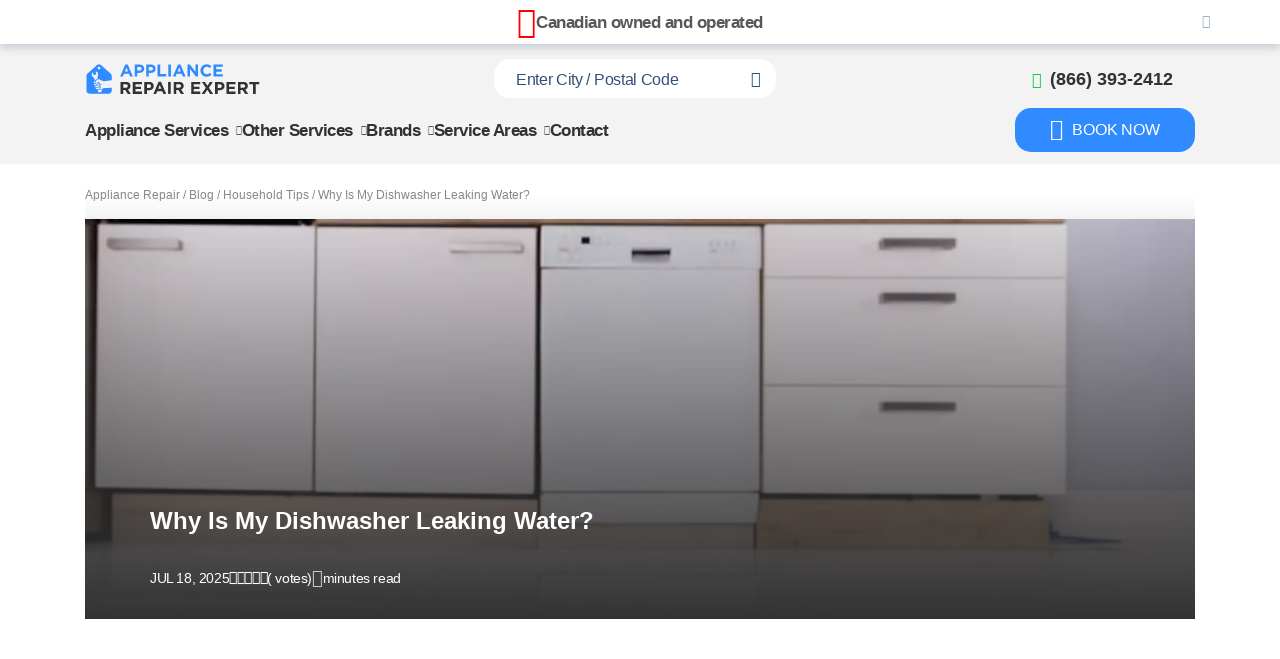

--- FILE ---
content_type: text/html; charset=UTF-8
request_url: https://appliancerepairexpert.ca/dishwasher-leaking/
body_size: 10148
content:
<!doctype html><html lang="en-CA" prefix="og: https://ogp.me/ns#"><head><meta charset="UTF-8"><meta name="viewport" content="width=device-width, initial-scale=1"><link rel="profile" href="https://gmpg.org/xfn/11">  <script>(function(w,d,s,l,i){w[l]=w[l]||[];w[l].push({'gtm.start':new Date().getTime(),event:'gtm.js'});var f=d.getElementsByTagName(s)[0],j=d.createElement(s),dl=l!='dataLayer'?'&l='+l:'';j.async=true;j.src='https://www.googletagmanager.com/gtm.js?id='+i+dl;f.parentNode.insertBefore(j,f);})(window,document,'script','dataLayer','GTM-5NVN5TX');</script>  <script>if(localStorage.getItem('noticeBarOff')==='true'){document.documentElement.classList.add('hide-notice-bar');}</script> <link media="all" href="https://appliancerepairexpert.ca/wp-content/cache/autoptimize/css/autoptimize_771360616010f01955613d2df9313c67.css" rel="stylesheet"><title>Is Your Dishwasher Leaking? Here’s The Solution</title><meta name='robots' content='max-image-preview:large' /><link rel='dns-prefetch' href='//cdn.callrail.com' /><link href='https://fonts.gstatic.com' crossorigin='anonymous' rel='preconnect' /><meta name="description" content="Having a dishwasher leak can be a hassle. Get help finding the source of the leak and fixing it with our easy repairs. Learn more now!"><link rel="canonical" href="https://appliancerepairexpert.ca/dishwasher-leaking/"><meta property="og:title" content="Is Your Dishwasher Leaking? Here’s The Solution"><meta property="og:description" content="Having a dishwasher leak can be a hassle. Get help finding the source of the leak and fixing it with our easy repairs. Learn more now!"><meta property="og:url" content="https://appliancerepairexpert.ca/dishwasher-leaking/"><meta name="twitter:title" content="Is Your Dishwasher Leaking? Here’s The Solution"><meta name="twitter:url" content="https://appliancerepairexpert.ca/dishwasher-leaking/"><meta name="twitter:description" content="Having a dishwasher leak can be a hassle. Get help finding the source of the leak and fixing it with our easy repairs. Learn more now!"><meta property="og:image" content="https://appliancerepairexpert.ca/wp-content/uploads/2022/03/Hero-img-15-1024x703.jpg"><meta name="twitter:image" content="https://appliancerepairexpert.ca/wp-content/uploads/2022/03/Hero-img-15-1024x703.jpg"><link rel="icon" href="https://appliancerepairexpert.ca/wp-content/uploads/2022/03/cropped-Favicon-516-╤Е-516-32x32.png" sizes="32x32" /><link rel="icon" href="https://appliancerepairexpert.ca/wp-content/uploads/2022/03/cropped-Favicon-516-╤Е-516-192x192.png" sizes="192x192" /><link rel="apple-touch-icon" href="https://appliancerepairexpert.ca/wp-content/uploads/2022/03/cropped-Favicon-516-╤Е-516-180x180.png" /><meta name="msapplication-TileImage" content="https://appliancerepairexpert.ca/wp-content/uploads/2022/03/cropped-Favicon-516-╤Е-516-270x270.png" /></head><body class="post-template-default single single-post postid-22830 single-format-standard wp-custom-logo" data-lang="en" data-work-hours="Monday - Sunday 7:00 AM - 11:00 PM"> <noscript><iframe src="https://www.googletagmanager.com/ns.html?id=GTM-5NVN5TX" height="0" width="0" style="display:none;visibility:hidden"></iframe></noscript><div class="notice-bar"><div class="container"><div class="notice-bar__info"> <i class="icon-canada"></i> <span class="notice-bar__text s1-t">Canadian owned and operated</span></div> <i class="icon-cross-thin notice-bar__close"></i></div></div><header class="header"><div class="container header__container"> <a href="https://appliancerepairexpert.ca/" class="custom-logo-link" rel="home"><img src="https://appliancerepairexpert.ca/wp-content/uploads/2022/03/Appliance-logo.svg" class="attachment-full size-full" alt="Appliance Repair Expert - Same-day professional service" loading="eager" decoding="async" height="30" width="175" /></a><div class="header__hamburger"> <span></span></div><div class="header__mob-wrap"><form class="location-search form-group scroll-wrap" data-post-type="locations_repair" data-search="form" cr-form-attach-retry=false data-cr-no-capture data-scroll-wrap> <input id="location-search-6967fba464d93" class="location-search__input input btn2-t" name="location-search" type="text" data-search="input" placeholder=" " autocomplete="off" readonly onfocus="this.removeAttribute('readonly')"> <label for="location-search-6967fba464d93" class="btn2-t">Enter City / Postal Code</label><ul class="input-dropdown custom-scroll" data-search="dropdown" data-scroll-elem></ul> <button aria-label="Search location" class="location-search__btn icomoon icon-search"></button></form><nav class="header__menu s1-t"><ul class="nav__list"><li class="nav__item nav__parent"><a class="nav__link">Appliance Services</a><i class="nav__arrow icon-arrow"></i><ul class="nav__sub-list-1"><li class="nav__sub-item-1  menu-item-object-repair"><i class="menu-icon icon-fridge"></i><a href="https://appliancerepairexpert.ca/fridge-repair/" class="nav__sub-link-1">Refrigerator Repair</a></li><li class="nav__sub-item-1  menu-item-object-repair"><i class="menu-icon icon-dishwasher"></i><a href="https://appliancerepairexpert.ca/dishwasher-repair/" class="nav__sub-link-1">Dishwasher Repair</a></li><li class="nav__sub-item-1  menu-item-object-repair"><i class="menu-icon icon-washing-machine"></i><a href="https://appliancerepairexpert.ca/washing-machine-repair/" class="nav__sub-link-1">Washing Machine Repair</a></li><li class="nav__sub-item-1  menu-item-object-repair"><i class="menu-icon icon-dryer"></i><a href="https://appliancerepairexpert.ca/dryer-repair/" class="nav__sub-link-1">Dryer Repair</a></li><li class="nav__sub-item-1  menu-item-object-repair"><i class="menu-icon icon-cooktop"></i><a href="https://appliancerepairexpert.ca/stove-repair/" class="nav__sub-link-1">Stove / Cooktop Repair</a></li><li class="nav__sub-item-1  menu-item-object-repair"><i class="menu-icon icon-oven"></i><a href="https://appliancerepairexpert.ca/oven-repair/" class="nav__sub-link-1">Oven Repair</a></li><li class="nav__sub-item-1  menu-item-object-repair"><i class="menu-icon icon-freezer"></i><a href="https://appliancerepairexpert.ca/freezer-repair/" class="nav__sub-link-1">Freezer Repair</a></li><li class="nav__sub-item-1  menu-item-object-repair"><i class="menu-icon icon-stove"></i><a href="https://appliancerepairexpert.ca/gas-appliance-repair/" class="nav__sub-link-1">Gas Appliance Repair</a></li></ul></li><li class="nav__item nav__parent"><a class="nav__link">Other Services</a><i class="nav__arrow icon-arrow"></i><ul class="nav__sub-list-1"><li class="nav__sub-item-1"><a href="https://appliancerepairexpert.ca/commercial-repair-services/" class="nav__sub-link-1">Commercial Appliance Repair</a></li><li class="nav__sub-item-1"><a href="https://appliancerepairexpert.ca/installation-services/" class="nav__sub-link-1">Appliance Installation</a></li><li class="nav__sub-item-1"><a href="https://appliancerepairexpert.ca/appliance-maintenance-services/" class="nav__sub-link-1">Appliance Maintenance</a></li><li class="nav__sub-item-1 menu-item-object-repair"><a href="https://appliancerepairexpert.ca/outdoor-kitchen-appliance-repair/" class="nav__sub-link-1">Outdoor Kitchen Repair</a></li></ul></li><li class="nav__item nav__parent"><a class="nav__link">Brands</a><i class="nav__arrow icon-arrow"></i><ul class="nav__sub-list-1"><li class="nav__sub-item-1 menu-item-object-brands"><a href="https://appliancerepairexpert.ca/lg-appliance-repair/" class="nav__sub-link-1">LG</a></li><li class="nav__sub-item-1 menu-item-object-brands"><a href="https://appliancerepairexpert.ca/samsung-appliance-repair/" class="nav__sub-link-1">Samsung</a></li><li class="nav__sub-item-1 menu-item-object-brands"><a href="https://appliancerepairexpert.ca/whirlpool-appliance-repair/" class="nav__sub-link-1">Whirlpool</a></li><li class="nav__sub-item-1 menu-item-object-brands"><a href="https://appliancerepairexpert.ca/bosch-appliance-repair/" class="nav__sub-link-1">Bosch</a></li><li class="nav__sub-item-1 menu-item-object-brands"><a href="https://appliancerepairexpert.ca/kitchenaid-appliance-repair/" class="nav__sub-link-1">KitchenAid</a></li><li class="nav__sub-item-1 menu-item-object-brands"><a href="https://appliancerepairexpert.ca/maytag-appliance-repair/" class="nav__sub-link-1">Maytag</a></li><li class="nav__sub-item-1 menu-item-object-brands"><a href="https://appliancerepairexpert.ca/frigidaire-appliance-repair/" class="nav__sub-link-1">Frigidaire</a></li><li class="nav__sub-item-1 menu-item-object-brands"><a href="https://appliancerepairexpert.ca/kenmore-appliance-repair/" class="nav__sub-link-1">Kenmore</a></li><li class="nav__sub-item-1 menu-item-object-brands"><a href="https://appliancerepairexpert.ca/ge-appliance-repair/" class="nav__sub-link-1">GE</a></li><li class="nav__sub-item-1"><a href="https://appliancerepairexpert.ca/brands/" class="nav__sub-link-1">All Brands</a></li></ul></li><li class="nav__item nav__parent"><a class="nav__link">Service Areas</a><i class="nav__arrow icon-arrow"></i><ul class="nav__sub-list-1"><li class="nav__sub-item-1 menu-item-object-locations_repair"><a href="https://appliancerepairexpert.ca/calgary-appliance-repair/" class="nav__sub-link-1">Calgary</a></li><li class="nav__sub-item-1 menu-item-object-locations_repair"><a href="https://appliancerepairexpert.ca/edmonton-appliance-repair/" class="nav__sub-link-1">Edmonton</a></li><li class="nav__sub-item-1 menu-item-object-locations_repair"><a href="https://appliancerepairexpert.ca/toronto-appliance-repair/" class="nav__sub-link-1">Toronto</a></li><li class="nav__sub-item-1 menu-item-object-locations_repair"><a href="https://appliancerepairexpert.ca/winnipeg-appliance-repair/" class="nav__sub-link-1">Winnipeg</a></li><li class="nav__sub-item-1 menu-item-object-locations_repair"><a href="https://appliancerepairexpert.ca/saskatoon-appliance-repair/" class="nav__sub-link-1">Saskatoon</a></li><li class="nav__sub-item-1 menu-item-object-locations_repair"><a href="https://appliancerepairexpert.ca/vancouver-appliance-repair/" class="nav__sub-link-1">Vancouver</a></li><li class="nav__sub-item-1 menu-item-object-locations_repair"><a href="https://appliancerepairexpert.ca/regina-appliance-repair/" class="nav__sub-link-1">Regina</a></li><li class="nav__sub-item-1 menu-item-object-locations_repair"><a href="https://appliancerepairexpert.ca/ottawa-appliance-repair/" class="nav__sub-link-1">Ottawa</a></li><li class="nav__sub-item-1 menu-item-object-locations_repair"><a href="https://appliancerepairexpert.ca/montreal-appliance-repair/" class="nav__sub-link-1">Montreal</a></li><li class="nav__sub-item-1"><a href="https://appliancerepairexpert.ca/service-areas/" class="nav__sub-link-1">All Areas</a></li></ul></li><li class="nav__item"><a href="https://appliancerepairexpert.ca/contact-us/" class="nav__link">Contact</a></li></ul></nav> <span class="header__phone-label s4-t">Call Us</span> <a class="header__phone h6-t" href="tel:+18663932412" aria-label="Call to phone"><i class="icon-phone"></i><span>(866) 393-2412</span></a></div> <span class="header__btn btn-t btn btn__blue" data-link="to-form" data-url="https://appliancerepairexpert.ca/book-online/" data-service="Repair" data-appliance="Dishwasher" ><i class="icon-spanner"></i>Book now</span></div></header><main id="primary" class="site-main"><div class="container"><figure class="post__header"> <script type="application/ld+json" id="breadcrumb-list">{"@context":"https://schema.org","@type":"BreadcrumbList","itemListElement":[{"@type":"ListItem","position":1,"item":{"@id":"https://appliancerepairexpert.ca/","name":"appliance repair"}},{"@type":"ListItem","position":2,"item":{"@id":"https://appliancerepairexpert.ca/blog/","name":"Blog"}},{"@type":"ListItem","position":3,"item":{"@id":"https://appliancerepairexpert.ca/category/household-tips/","name":"Household Tips"}},{"@type":"ListItem","position":4,"item":{"@id":"https://appliancerepairexpert.ca/dishwasher-leaking/","name":"Why Is My Dishwasher Leaking Water?"}}]}</script><nav aria-label="breadcrumbs" class="breadcrumbs s6-t"><a href="https://appliancerepairexpert.ca/">Appliance repair</a><span class="separator"> / </span><a href="https://appliancerepairexpert.ca/blog/">Blog</a><span class="separator"> / </span><a href="https://appliancerepairexpert.ca/category/household-tips/">Household Tips</a><span class="separator"> / </span><span class="last">Why Is My Dishwasher Leaking Water?</span></nav><picture class="post__img"><img width="1410" height="968" src="https://appliancerepairexpert.ca/wp-content/webp-express/webp-images/uploads/2022/03/Hero-img-15.jpg.webp" class="attachment-full size-full" alt="Why Is My Dishwasher Leaking Water?" loading="eager" decoding="async" fetchpriority="high" srcset="https://appliancerepairexpert.ca/wp-content/webp-express/webp-images/uploads/2022/03/Hero-img-15.jpg.webp 1410w,  https://appliancerepairexpert.ca/wp-content/webp-express/webp-images/uploads/2022/03/Hero-img-15-300x206.jpg.webp 300w,  https://appliancerepairexpert.ca/wp-content/webp-express/webp-images/uploads/2022/03/Hero-img-15-1024x703.jpg.webp 1024w,  https://appliancerepairexpert.ca/wp-content/webp-express/webp-images/uploads/2022/03/Hero-img-15-160x110.jpg.webp 160w,  https://appliancerepairexpert.ca/wp-content/webp-express/webp-images/uploads/2022/03/Hero-img-15-768x527.jpg.webp 768w" sizes="(max-width: 1410px) 100vw, 1410px" /></picture><div class="post__info"><h1 class="post__info-title h3-t" >Why Is My Dishwasher Leaking Water?</h1><div class="post__info-bottom s3-t"><div class="post__info-date" >Jul 18, 2025</div><div class="post__info-rating rating"><div class="rating-stars" ><i class="icon-star"></i><i class="icon-star"></i><i class="icon-star"></i><i class="icon-star"></i><i class="icon-star"></i></div><span class="rating-votes" >( votes)</span></div><div class="post__info-read"> <i class="icon-eye"></i> minutes read</div></div></div></figure></div><section class="editor-sidebar"><div class="container post-page"><div class="editor-sidebar__main-content wysiwyg"><h2>What to do if the dishwasher is leaking from the bottom?</h2><p>If your dishwasher is leaking from the bottom, the issue could be caused by a faulty inlet valve. It is responsible for controlling and regulating water flow into the dishwasher. If the valve has become damaged, it will not be able to properly regulate pressure which can lead to leaking from around the base. In many cases, this will be accompanied by an abnormal noise coming from the valve itself before and during it filling up with water.</p><p>To diagnose this problem, carefully inspect any hoses connected to your dishwasher&#8217;s inlet valve for signs of wear or damage. Replace any worn parts with new ones as needed. If no visible damage is found, replacing your current inlet valve with a new one may be necessary.</p><p>Another reason your dishwasher leaks is the incorrect level. To level your unit, you need to adjust the feet on the bottom of it so that it sits evenly. Start by placing a level on top of the dishwasher and ensuring it reads 0°. If not, use a wrench or pliers to turn each foot until they are all at equal heights and the bubble on your level rests between 0° and 1°. You should also check if any feet are missing or bent out of shape, as this could be causing an uneven balance.</p><p>Additionally, if there is an issue with one foot being too high or low, you may need to add shims underneath before turning them into place to get an even height among all four corners of your machine. Once levelling your dishwasher, run a cycle with hot water and detergent to resolve the issue.</p><p>If these things do not work, you should seek help from experts. Certified appliance repair technicians will be able to diagnose any complex issues that may not have been obvious at first glance. They&#8217;ll also have access to specialised tools and parts necessary for certain repairs.</p><p><img decoding="async" class="aligncenter wp-image-5447 size-full" src="https://appliancerepairexpert.ca/wp-content/webp-express/webp-images/uploads/2022/03/img-block-3-11.jpg.webp" alt="what is the most common cause of a dishwasher leaking" width="1270" height="640" srcset="https://appliancerepairexpert.ca/wp-content/webp-express/webp-images/uploads/2022/03/img-block-3-11.jpg.webp 1270w,  https://appliancerepairexpert.ca/wp-content/webp-express/webp-images/uploads/2022/03/img-block-3-11-300x151.jpg.webp 300w,  https://appliancerepairexpert.ca/wp-content/webp-express/webp-images/uploads/2022/03/img-block-3-11-1024x516.jpg.webp 1024w,  https://appliancerepairexpert.ca/wp-content/webp-express/webp-images/uploads/2022/03/img-block-3-11-160x81.jpg.webp 160w,  https://appliancerepairexpert.ca/wp-content/webp-express/webp-images/uploads/2022/03/img-block-3-11-768x387.jpg.webp 768w" sizes="(max-width: 1270px) 100vw, 1270px" /></p><h2>How to act if the dishwasher is leaking from the door?</h2><p>When a dishwasher is leaking from the door, it is important to identify the source of the leak and take precautions to prevent further water damage. A defective door seal is the most common cause of this type of leakage.</p><p>Before checking the gaskets, turning off the power supply and shutting off the water is important. Depending on the type of dishwasher, this can be done by unplugging the unit or turning off a valve in the nearby sink or hose. Then open the door and inspect all the gaskets for signs of damage, such as cracks or tears. If any visual damage is present, replace them immediately.</p><p>Start by removing the screws on both sides of the dishwasher door. Measure the original gasket&#8217;s width and length so you can buy an exact replacement for your appliance model at your local hardware store or home improvement centre.</p><p>Once you have installed a new gasket, put back together all parts of your dishwasher in reverse order. Make sure to tighten any screws securely, so there are no gaps for water to escape. Lastly, test out your dishwasher with some dishes inside to make sure there are no more leaks before completely shutting it down.</p><p>If, after doing all of these things your dishwasher keeps leaking water then you may need to inspect the door latch. The latch helps keep water inside and is an additional barrier against leakage. If it is not working properly, it will cause water to escape and leak out of the appliance door.</p><p>The first step in inspecting a dishwasher&#8217;s door latch is removing any debris blocking its operation. This can include anything from food particles to pieces of plastic or metal. Once all debris has been removed, check for any signs of damage or corrosion on the latch itself. If there are visible signs of wear, it may need to be replaced for it to work correctly again.</p><p>Finally, test if the door latches securely by moving it back and forth several times before closing it completely. If everything looks good, then tighten all screws and bolts around the latch so that they remain firmly in place and do not move around when opened and closed.</p><p><strong>REFERENCES</strong></p><p>Law, Darren, Richard Gruss, and Alan S. Abrahams. &#8220;Automated defect discovery for dishwasher appliances from online consumer reviews.&#8221; Expert Systems with Applications 67 (2017): 84-94.<br /> https://www.sciencedirect.com/science/article/abs/pii/S0957417416304675</p><div class="editor-sidebar__author"><div class="editor-sidebar__author-header" data-url="https://appliancerepairexpert.ca/author/jacob-dillard/"><figure class="avatar"> <img width="2160" height="2160" src="https://appliancerepairexpert.ca/wp-content/webp-express/webp-images/uploads/2022/03/Author.jpg.webp" class="attachment-full size-full" alt="" loading="lazy" decoding="async" srcset="https://appliancerepairexpert.ca/wp-content/webp-express/webp-images/uploads/2022/03/Author.jpg.webp 2160w,  https://appliancerepairexpert.ca/wp-content/webp-express/webp-images/uploads/2022/03/Author-300x300.jpg.webp 300w,  https://appliancerepairexpert.ca/wp-content/webp-express/webp-images/uploads/2022/03/Author-1024x1024.jpg.webp 1024w,  https://appliancerepairexpert.ca/wp-content/webp-express/webp-images/uploads/2022/03/Author-160x160.jpg.webp 160w,  https://appliancerepairexpert.ca/wp-content/webp-express/webp-images/uploads/2022/03/Author-768x768.jpg.webp 768w,  https://appliancerepairexpert.ca/wp-content/webp-express/webp-images/uploads/2022/03/Author-1536x1536.jpg.webp 1536w,  https://appliancerepairexpert.ca/wp-content/webp-express/webp-images/uploads/2022/03/Author-2048x2048.jpg.webp 2048w,  https://appliancerepairexpert.ca/wp-content/webp-express/webp-images/uploads/2022/03/Author-150x150.jpg.webp 150w" sizes="auto, (max-width: 2160px) 100vw, 2160px" /></figure><div class="name h6-t"> <span class="h8-t">Author: </span> Jacob Dillard</div></div><div class="editor-sidebar__author-text s3-t" >My name is Jacob Dillard, and I am the author of articles at Appliance Repair Expert.  Since childhood, I have been fascinated by technology and spent much time reading different books and trying to repair my first CD player. Then, I graduated from the University of Toronto with a degree in Applied Science and Engineering. In a year, I got my first job as a technician at an appliance repair company. After years of practice and working with professionals, I decided it was time to share my knowledge and experience here at Appliance Repair Expert. I want to help you understand everything related to appliance repair, maintenance and installation in the simplest way possible. It will be fun, believe me!</div><div class="editor-sidebar__rate" data-post-id=22830><div class="editor-sidebar__rate-stars rating"> <span class="editor-sidebar__rate-title s1-t">Rate this post:</span><div class="rating-stars"> <i class="icon-star" data-rating="1"></i> <i class="icon-star" data-rating="2"></i> <i class="icon-star" data-rating="3"></i> <i class="icon-star" data-rating="4"></i> <i class="icon-star" data-rating="5"></i></div></div><div class="editor-sidebar__rate-average s3-t">Average rating: 0/5</div><div class="editor-sidebar__rate-votes s3-t">Total votes:</div></div><div class="editor-sidebar__author-socials socials icomoon"> <i class="icon-share"></i><div class="s1-t">Share:</div> <a class="icon-facebook icomoon" href="https://www.facebook.com/sharer/sharer.php?u=https%3A%2F%2Fappliancerepairexpert.ca%2Fdishwasher-leaking%2F&amp;picture=https%3A%2F%2Fappliancerepairexpert.ca%2Fwp-content%2Fuploads%2F2022%2F03%2FHero-img-15.jpg&amp;title=Why+Is+My+Dishwasher+Leaking+Water%3F&amp;description=We%E2%80%99ll+explain+the+causes+of+bottom+leaks+and+how+to+fix+them+while+saving+money+on+repairs.%0A" target="_blank" rel="noopener noreferrer" aria-label="Share the post on Facebook"></a> <a class="icon-pinterest icomoon" href="http://pinterest.com/pin/create/link/?url=https%3A%2F%2Fappliancerepairexpert.ca%2Fdishwasher-leaking%2F" target="_blank" rel="noopener noreferrer" aria-label="Share the post on Pinterest"></a> <a class="icon-twitter icomoon" href="https://twitter.com/intent/tweet?url=https%3A%2F%2Fappliancerepairexpert.ca%2Fdishwasher-leaking%2F&amp;text=Why+Is+My+Dishwasher+Leaking+Water%3F&amp;via=Appliance+Repair+Experts&amp;hashtags=yourHashtag" target="_blank" rel="noopener noreferrer" aria-label="Share the post on Twitter"></a> <a class="icon-linkedin icomoon" href="https://www.linkedin.com/sharing/share-offsite/?url=https%3A%2F%2Fappliancerepairexpert.ca%2Fdishwasher-leaking%2F&amp;title=Why+Is+My+Dishwasher+Leaking+Water%3F&amp;summary=We%E2%80%99ll+explain+the+causes+of+bottom+leaks+and+how+to+fix+them+while+saving+money+on+repairs.%0A&amp;source=Appliance+Repair+Experts&amp;image=https%3A%2F%2Fappliancerepairexpert.ca%2Fwp-content%2Fuploads%2F2022%2F03%2FHero-img-15.jpg" target="_blank" rel="noopener noreferrer" aria-label="Share the post on LinkedIn"></a></div></div></div><aside class="editor-sidebar__sidebar"><div class="anchors"> <span class="anchors__title h4-t">Content</span><div class="anchors__wrap" data-scroll-wrap><ul class="anchors__list custom-scroll" data-scroll-elem></ul></div></div><div class="coupon"><div class="coupon__first-row"><div class="coupon__sum"> <span class="h3-t"><sup>&#36;</sup></span> <span class="h1-t">30</span> <span class="h6-t">off</span></div> <span class="coupon__title h4-t">Repair</span><p class="coupon__description s6-t">New Customer Discount</p></div><div class="coupon__second-row"><div class="coupon__control"> <span class="coupon__link s5-t">appliancerepairexpert.ca</span> <span data-link="to-form" data-service="Repair" data-appliance="Dishwasher"  data-url="https://appliancerepairexpert.ca/book-online/" data-couponservice="Repair" data-coupondiscount="30" data-coupondescr="New+Customer+Discount" class="coupon__button btn2-t btn btn__blue">Use Coupon</span></div><figure class="coupon__qr"><img src="https://appliancerepairexpert.ca/wp-content/uploads/2022/01/QR-code.svg" class="attachment-full size-full" alt="QR code appliances" loading="lazy" decoding="async" width="92" height="92" /></figure></div></div></aside></div></section><article class="book-and-price"><div class="container book-and-price__container"><div class="book-and-price__info"><h2 class="book-and-price__info-title h2-t" >Book an appointment with our technicians today!</h2><p class="book-and-price__info-text" >A leaking dishwasher can cause more than just a mess—it&#8217;s also a drain on your water bill and can lead to expensive repairs. Don&#8217;t wait for the problem to escalate. Call our expert team for reliable and fast repairs! We guarantee top-quality service, no matter the issue.</p><a class="book-and-price__book-btn btn btn__dusty-blue btn-t" href="https://appliancerepairexpert.ca/book-online/" data-service="Repair" data-appliance="Dishwasher" data-link="to-form"><i class="icon-spanner"></i>Book online</a></div></div><figure class="book-and-price__img" ><img width="1410" height="968" src="https://appliancerepairexpert.ca/wp-content/webp-express/webp-images/uploads/2022/02/Hero-dishwasher.jpg.webp" class="attachment-full size-full" alt="appliance repair near me" loading="lazy" decoding="async" srcset="https://appliancerepairexpert.ca/wp-content/webp-express/webp-images/uploads/2022/02/Hero-dishwasher.jpg.webp 1410w,  https://appliancerepairexpert.ca/wp-content/webp-express/webp-images/uploads/2022/02/Hero-dishwasher-300x206.jpg.webp 300w,  https://appliancerepairexpert.ca/wp-content/webp-express/webp-images/uploads/2022/02/Hero-dishwasher-1024x703.jpg.webp 1024w,  https://appliancerepairexpert.ca/wp-content/webp-express/webp-images/uploads/2022/02/Hero-dishwasher-160x110.jpg.webp 160w,  https://appliancerepairexpert.ca/wp-content/webp-express/webp-images/uploads/2022/02/Hero-dishwasher-768x527.jpg.webp 768w" sizes="auto, (max-width: 1410px) 100vw, 1410px" /></figure></article><div class="blog"><div class="container"><p class="blog__title h2-t" >Other Articles</p><div class="blog__container blog__slider splide"><div class="splide__track"><ul class="splide__list"><li class="splide__slide"><div class="card"><div class="card__img"> <img width="890" height="640" src="https://appliancerepairexpert.ca/wp-content/webp-express/webp-images/uploads/2023/03/samsung-washer-not-spinning-promo.jpg.webp" class="attachment-full size-full wp-post-image" alt="samsung washer not spinning promo" loading="lazy" decoding="async" srcset="https://appliancerepairexpert.ca/wp-content/webp-express/webp-images/uploads/2023/03/samsung-washer-not-spinning-promo.jpg.webp 890w,  https://appliancerepairexpert.ca/wp-content/webp-express/webp-images/uploads/2023/03/samsung-washer-not-spinning-promo-300x216.jpg.webp 300w,  https://appliancerepairexpert.ca/wp-content/webp-express/webp-images/uploads/2023/03/samsung-washer-not-spinning-promo-160x115.jpg.webp 160w,  https://appliancerepairexpert.ca/wp-content/webp-express/webp-images/uploads/2023/03/samsung-washer-not-spinning-promo-768x552.jpg.webp 768w" sizes="auto, (max-width: 890px) 100vw, 890px" /></div><div class="card__content"> <time class="card__content-date s4-t" datetime="2025-07-18">08.06.2025</time><div class="card__content-text"> <a class="card__content-title h6-t" href="https://appliancerepairexpert.ca/samsung-washer-not-spinning/" >Why Is My Samsung Washer Not Spinning?</a><p class="body1-t" >Fix a non-spinning Samsung washer by following these troubleshooting steps for a quick solution.</p></div> <a class="card__content-link link-hover s2-t" href="https://appliancerepairexpert.ca/samsung-washer-not-spinning/" >Read post<i class="icon-arrow"></i></a></div></div></li><li class="splide__slide"><div class="card"><div class="card__img"> <img width="890" height="640" src="https://appliancerepairexpert.ca/wp-content/webp-express/webp-images/uploads/2023/03/samsung-washer-not-draining-promo.jpg.webp" class="attachment-full size-full wp-post-image" alt="" loading="lazy" decoding="async" srcset="https://appliancerepairexpert.ca/wp-content/webp-express/webp-images/uploads/2023/03/samsung-washer-not-draining-promo.jpg.webp 890w,  https://appliancerepairexpert.ca/wp-content/webp-express/webp-images/uploads/2023/03/samsung-washer-not-draining-promo-300x216.jpg.webp 300w,  https://appliancerepairexpert.ca/wp-content/webp-express/webp-images/uploads/2023/03/samsung-washer-not-draining-promo-160x115.jpg.webp 160w,  https://appliancerepairexpert.ca/wp-content/webp-express/webp-images/uploads/2023/03/samsung-washer-not-draining-promo-768x552.jpg.webp 768w" sizes="auto, (max-width: 890px) 100vw, 890px" /></div><div class="card__content"> <time class="card__content-date s4-t" datetime="2025-07-18">07.05.2025</time><div class="card__content-text"> <a class="card__content-title h6-t" href="https://appliancerepairexpert.ca/samsung-washer-not-draining/" >Why Is My Samsung Washer Not Draining?</a><p class="body1-t" >Learn how to fix your Samsung washer if it’s not draining properly with these helpful steps.</p></div> <a class="card__content-link link-hover s2-t" href="https://appliancerepairexpert.ca/samsung-washer-not-draining/" >Read post<i class="icon-arrow"></i></a></div></div></li><li class="splide__slide"><div class="card"><div class="card__img"> <img width="890" height="640" src="https://appliancerepairexpert.ca/wp-content/webp-express/webp-images/uploads/2023/03/samsung-washer-leaking-from-bottom-promo.jpg.webp" class="attachment-full size-full wp-post-image" alt="" loading="lazy" decoding="async" srcset="https://appliancerepairexpert.ca/wp-content/webp-express/webp-images/uploads/2023/03/samsung-washer-leaking-from-bottom-promo.jpg.webp 890w,  https://appliancerepairexpert.ca/wp-content/webp-express/webp-images/uploads/2023/03/samsung-washer-leaking-from-bottom-promo-300x216.jpg.webp 300w,  https://appliancerepairexpert.ca/wp-content/webp-express/webp-images/uploads/2023/03/samsung-washer-leaking-from-bottom-promo-160x115.jpg.webp 160w,  https://appliancerepairexpert.ca/wp-content/webp-express/webp-images/uploads/2023/03/samsung-washer-leaking-from-bottom-promo-768x552.jpg.webp 768w" sizes="auto, (max-width: 890px) 100vw, 890px" /></div><div class="card__content"> <time class="card__content-date s4-t" datetime="2025-07-18">07.05.2025</time><div class="card__content-text"> <a class="card__content-title h6-t" href="https://appliancerepairexpert.ca/samsung-washer-leaking-from-bottom/" >Samsung Washer Leaking From Bottom &#8211; What To Do?</a><p class="body1-t" >Fix a bottom leak in your Samsung washer with these easy-to-follow steps to prevent further damage.</p></div> <a class="card__content-link link-hover s2-t" href="https://appliancerepairexpert.ca/samsung-washer-leaking-from-bottom/" >Read post<i class="icon-arrow"></i></a></div></div></li></ul></div></div></div></div><section class="areas-serve container"><h2 class="areas-serve__title h2-t" >We provide dishwasher repair services all across Canada</h2><div class="areas-serve__tab-wrap"> <span class="s3-t">Select your province</span><ul class="areas-serve__tabs"><li class="areas-serve__tabs-item h6-t  active" data-tab="ontario">ontario</li><li class="areas-serve__tabs-item h6-t" data-tab="alberta">alberta</li><li class="areas-serve__tabs-item h6-t" data-tab="manitoba">manitoba</li><li class="areas-serve__tabs-item h6-t" data-tab="british-columbia">british columbia</li><li class="areas-serve__tabs-item h6-t" data-tab="nova-scotia">nova scotia</li><li class="areas-serve__tabs-item h6-t" data-tab="saskatchewan">saskatchewan</li><li class="areas-serve__tabs-item h6-t" data-tab="quebec">quebec</li></ul><div class="scroll-wrap" data-scroll-wrap><div class="areas-serve__tab-content  active custom-scroll" data-scroll-elem data-tab-content="ontario"> <a class="areas-serve__tab-content-item s2-t" href="https://appliancerepairexpert.ca/brampton-appliance-repair/dishwasher-repair/" ><i class="icon-location"></i> Brampton</a><a class="areas-serve__tab-content-item s2-t" href="https://appliancerepairexpert.ca/brantford-appliance-repair/dishwasher-repair/" ><i class="icon-location"></i> Brantford</a><a class="areas-serve__tab-content-item s2-t" href="https://appliancerepairexpert.ca/cambridge-appliance-repair/dishwasher-repair/" ><i class="icon-location"></i> Cambridge</a><a class="areas-serve__tab-content-item s2-t" href="https://appliancerepairexpert.ca/etobicoke-appliance-repair/" ><i class="icon-location"></i> Etobicoke</a><a class="areas-serve__tab-content-item s2-t" href="https://appliancerepairexpert.ca/guelph-appliance-repair/dishwasher-repair/" ><i class="icon-location"></i> Guelph</a><a class="areas-serve__tab-content-item s2-t" href="https://appliancerepairexpert.ca/hamilton-appliance-repair/dishwasher-repair/" ><i class="icon-location"></i> Hamilton</a><a class="areas-serve__tab-content-item s2-t" href="https://appliancerepairexpert.ca/kitchener-appliance-repair/dishwasher-repair/" ><i class="icon-location"></i> Kitchener</a><a class="areas-serve__tab-content-item s2-t" href="https://appliancerepairexpert.ca/london-ontario-appliance-repair/dishwasher-repair/" ><i class="icon-location"></i> London</a><a class="areas-serve__tab-content-item s2-t" href="https://appliancerepairexpert.ca/mississauga-appliance-repair/dishwasher-repair/" ><i class="icon-location"></i> Mississauga</a><a class="areas-serve__tab-content-item s2-t" href="https://appliancerepairexpert.ca/niagara-falls-appliance-repair/dishwasher-repair/" ><i class="icon-location"></i> Niagara Falls</a><a class="areas-serve__tab-content-item s2-t" href="https://appliancerepairexpert.ca/oakville-appliance-repair/dishwasher-repair/" ><i class="icon-location"></i> Oakville</a><a class="areas-serve__tab-content-item s2-t" href="https://appliancerepairexpert.ca/oshawa-appliance-repair/dishwasher-repair/" ><i class="icon-location"></i> Oshawa</a><a class="areas-serve__tab-content-item s2-t" href="https://appliancerepairexpert.ca/ottawa-appliance-repair/dishwasher-repair/" ><i class="icon-location"></i> Ottawa</a><a class="areas-serve__tab-content-item s2-t" href="https://appliancerepairexpert.ca/scarborough-appliance-repair/" ><i class="icon-location"></i> Scarborough</a><a class="areas-serve__tab-content-item s2-t" href="https://appliancerepairexpert.ca/st-cathirines-appliance-repair/dishwasher-repair/" ><i class="icon-location"></i> St. Catharines</a><a class="areas-serve__tab-content-item s2-t" href="https://appliancerepairexpert.ca/toronto-appliance-repair/dishwasher-repair/" ><i class="icon-location"></i> Toronto</a><a class="areas-serve__tab-content-item s2-t" href="https://appliancerepairexpert.ca/vaughan-appliance-repair/dishwasher-repair/" ><i class="icon-location"></i> Vaughan</a><a class="areas-serve__tab-content-item s2-t" href="https://appliancerepairexpert.ca/waterloo-appliance-repair/dishwasher-repair/" ><i class="icon-location"></i> Waterloo</a><a class="areas-serve__tab-content-item s2-t" href="https://appliancerepairexpert.ca/windsor-appliance-repair/dishwasher-repair/" ><i class="icon-location"></i> Windsor</a></div></div><div class="scroll-wrap" data-scroll-wrap><div class="areas-serve__tab-content  custom-scroll" data-scroll-elem data-tab-content="alberta"> <a class="areas-serve__tab-content-item s2-t" href="https://appliancerepairexpert.ca/calgary-appliance-repair/dishwasher-repair/" ><i class="icon-location"></i> Calgary</a><a class="areas-serve__tab-content-item s2-t" href="https://appliancerepairexpert.ca/edmonton-appliance-repair/dishwasher-repair/" ><i class="icon-location"></i> Edmonton</a><a class="areas-serve__tab-content-item s2-t" href="https://appliancerepairexpert.ca/appliance-repair-okotoks/dishwasher-repair/" ><i class="icon-location"></i> Okotoks</a><a class="areas-serve__tab-content-item s2-t" href="https://appliancerepairexpert.ca/sherwood-park-appliance-repair/" ><i class="icon-location"></i> Sherwood Park</a></div></div><div class="scroll-wrap" data-scroll-wrap><div class="areas-serve__tab-content  custom-scroll" data-scroll-elem data-tab-content="manitoba"> <a class="areas-serve__tab-content-item s2-t" href="https://appliancerepairexpert.ca/winnipeg-appliance-repair/dishwasher-repair/" ><i class="icon-location"></i> Winnipeg</a></div></div><div class="scroll-wrap" data-scroll-wrap><div class="areas-serve__tab-content  custom-scroll" data-scroll-elem data-tab-content="british-columbia"> <a class="areas-serve__tab-content-item s2-t" href="https://appliancerepairexpert.ca/abbotsford-appliance-repair/dishwasher-repair/" ><i class="icon-location"></i> Abbotsford</a><a class="areas-serve__tab-content-item s2-t" href="https://appliancerepairexpert.ca/burnaby-appliance-repair/dishwasher-repair/" ><i class="icon-location"></i> Burnaby</a><a class="areas-serve__tab-content-item s2-t" href="https://appliancerepairexpert.ca/appliance-repair-in-kelowna/dishwasher-repair/" ><i class="icon-location"></i> Kelowna</a><a class="areas-serve__tab-content-item s2-t" href="https://appliancerepairexpert.ca/north-vancouver-appliance-repair/" ><i class="icon-location"></i> North Vancouver </a><a class="areas-serve__tab-content-item s2-t" href="https://appliancerepairexpert.ca/richmond-appliance-repair/dishwasher-repair/" ><i class="icon-location"></i> Richmond</a><a class="areas-serve__tab-content-item s2-t" href="https://appliancerepairexpert.ca/surrey-appliance-repair/dishwasher-repair/" ><i class="icon-location"></i> Surrey</a><a class="areas-serve__tab-content-item s2-t" href="https://appliancerepairexpert.ca/vancouver-appliance-repair/dishwasher-repair/" ><i class="icon-location"></i> Vancouver</a><a class="areas-serve__tab-content-item s2-t" href="https://appliancerepairexpert.ca/victoria-appliance-repair/dishwasher-repair/" ><i class="icon-location"></i> Victoria</a></div></div><div class="scroll-wrap" data-scroll-wrap><div class="areas-serve__tab-content  custom-scroll" data-scroll-elem data-tab-content="nova-scotia"> <a class="areas-serve__tab-content-item s2-t" href="https://appliancerepairexpert.ca/dartmouth-appliance-repair/dishwasher-repair/" ><i class="icon-location"></i> Dartmouth</a><a class="areas-serve__tab-content-item s2-t" href="https://appliancerepairexpert.ca/halifax-appliance-repair/dishwasher-repair/" ><i class="icon-location"></i> Halifax</a></div></div><div class="scroll-wrap" data-scroll-wrap><div class="areas-serve__tab-content  custom-scroll" data-scroll-elem data-tab-content="saskatchewan"> <a class="areas-serve__tab-content-item s2-t" href="https://appliancerepairexpert.ca/regina-appliance-repair/dishwasher-repair/" ><i class="icon-location"></i> Regina</a><a class="areas-serve__tab-content-item s2-t" href="https://appliancerepairexpert.ca/saskatoon-appliance-repair/dishwasher-repair/" ><i class="icon-location"></i> Saskatoon</a></div></div><div class="scroll-wrap" data-scroll-wrap><div class="areas-serve__tab-content  custom-scroll" data-scroll-elem data-tab-content="quebec"> <a class="areas-serve__tab-content-item s2-t" href="https://appliancerepairexpert.ca/gatineau-appliance-repair/dishwasher-repair/" ><i class="icon-location"></i> Gatineau</a><a class="areas-serve__tab-content-item s2-t" href="https://appliancerepairexpert.ca/laval-appliance-repair/dishwasher-repair/" ><i class="icon-location"></i> Laval</a><a class="areas-serve__tab-content-item s2-t" href="https://appliancerepairexpert.ca/longueuil-appliance-repair/" ><i class="icon-location"></i> Longueuil</a><a class="areas-serve__tab-content-item s2-t" href="https://appliancerepairexpert.ca/montreal-appliance-repair/dishwasher-repair/" ><i class="icon-location"></i> Montreal</a></div></div> <a class="areas-serve__link link-hover s2-t" href="https://appliancerepairexpert.ca/service-areas/" >See all cities <i class="icon-arrow"></i></a></div><div class="areas-serve__map-wrap"><div class="areas-serve__map"></div><form class="location-search form-group scroll-wrap" data-post-type="locations_repair" data-search="form" cr-form-attach-retry=false data-cr-no-capture data-scroll-wrap> <input id="location-search-6967fba48993d" class="location-search__input input btn2-t" name="location-search" type="text" data-search="input" placeholder=" " autocomplete="off" readonly onfocus="this.removeAttribute('readonly')"> <label for="location-search-6967fba48993d" class="btn2-t">Enter City / Postal Code</label><ul class="input-dropdown custom-scroll" data-search="dropdown" data-scroll-elem></ul> <button aria-label="Search location" class="location-search__btn icomoon icon-search"></button></form></div></section></main><footer class="footer"><div class="container footer__container"><div class="footer__info"> <a href="https://appliancerepairexpert.ca/" class="custom-logo-link" rel="home"><img src="https://appliancerepairexpert.ca/wp-content/uploads/2022/03/Appliance-logo.svg" class="attachment-full size-full" alt="Appliance Repair Expert - Same-day professional service" loading="eager" decoding="async" height="30" width="175" /></a><div class="footer__phones h5-t"> <a class="footer__info-phone" href="tel:+18663932412" aria-label="Call to phone"><i class="icon-phone"></i>(866) 393-2412</a></div> <span class="footer__info-address s2-t" >47 Davenport Rd, Toronto, ON M5R 2C4, Canada</span><a class="footer__info-email s2-t" href="mailto:info@appliancerepairexpert.ca" >info@appliancerepairexpert.ca</a><span class="footer__info-time s2-t" >Monday - Sunday 7:00 AM - 11:00 PM</span><span class="footer__info-btn btn-t btn btn_medium btn__blue" data-link="to-form" data-url="https://appliancerepairexpert.ca/book-online/" data-service="Repair" data-appliance="Dishwasher" ><i class="icon-spanner"></i>Book online</span></div><div class="footer__menus s4-t"><ul class="nav__list"><li class="nav__item nav__parent"><a class="nav__link">Locations</a><i class="nav__arrow icon-arrow"></i><ul class="nav__sub-list-1"><li class="nav__sub-item-1 menu-item-object-locations_repair"><a href="https://appliancerepairexpert.ca/calgary-appliance-repair/" class="nav__sub-link-1">Calgary</a></li><li class="nav__sub-item-1 menu-item-object-locations_repair"><a href="https://appliancerepairexpert.ca/edmonton-appliance-repair/" class="nav__sub-link-1">Edmonton</a></li><li class="nav__sub-item-1 menu-item-object-locations_repair"><a href="https://appliancerepairexpert.ca/toronto-appliance-repair/" class="nav__sub-link-1">Toronto</a></li><li class="nav__sub-item-1 menu-item-object-locations_repair"><a href="https://appliancerepairexpert.ca/winnipeg-appliance-repair/" class="nav__sub-link-1">Winnipeg</a></li><li class="nav__sub-item-1 menu-item-object-locations_repair"><a href="https://appliancerepairexpert.ca/saskatoon-appliance-repair/" class="nav__sub-link-1">Saskatoon</a></li><li class="nav__sub-item-1 menu-item-object-locations_repair"><a href="https://appliancerepairexpert.ca/vancouver-appliance-repair/" class="nav__sub-link-1">Vancouver</a></li><li class="nav__sub-item-1 menu-item-object-locations_repair"><a href="https://appliancerepairexpert.ca/regina-appliance-repair/" class="nav__sub-link-1">Regina</a></li><li class="nav__sub-item-1 menu-item-object-locations_repair"><a href="https://appliancerepairexpert.ca/ottawa-appliance-repair/" class="nav__sub-link-1">Ottawa</a></li><li class="nav__sub-item-1"><a href="https://appliancerepairexpert.ca/service-areas/" class="nav__sub-link-1">Find Your Location</a></li></ul></li><li class="nav__item nav__parent"><a class="nav__link">Brands</a><i class="nav__arrow icon-arrow"></i><ul class="nav__sub-list-1"><li class="nav__sub-item-1 menu-item-object-brands"><a href="https://appliancerepairexpert.ca/lg-appliance-repair/" class="nav__sub-link-1">LG</a></li><li class="nav__sub-item-1 menu-item-object-brands"><a href="https://appliancerepairexpert.ca/samsung-appliance-repair/" class="nav__sub-link-1">Samsung</a></li><li class="nav__sub-item-1 menu-item-object-brands"><a href="https://appliancerepairexpert.ca/ge-appliance-repair/" class="nav__sub-link-1">GE</a></li><li class="nav__sub-item-1 menu-item-object-brands"><a href="https://appliancerepairexpert.ca/whirlpool-appliance-repair/" class="nav__sub-link-1">Whirlpool</a></li><li class="nav__sub-item-1 menu-item-object-brands"><a href="https://appliancerepairexpert.ca/bosch-appliance-repair/" class="nav__sub-link-1">Bosch</a></li><li class="nav__sub-item-1 menu-item-object-brands"><a href="https://appliancerepairexpert.ca/kitchenaid-appliance-repair/" class="nav__sub-link-1">KitchenAid</a></li><li class="nav__sub-item-1 menu-item-object-brands"><a href="https://appliancerepairexpert.ca/maytag-appliance-repair/" class="nav__sub-link-1">Maytag</a></li><li class="nav__sub-item-1 menu-item-object-brands"><a href="https://appliancerepairexpert.ca/frigidaire-appliance-repair/" class="nav__sub-link-1">Frigidaire</a></li><li class="nav__sub-item-1"><a href="https://appliancerepairexpert.ca/brands/" class="nav__sub-link-1">Find Your Brand</a></li></ul></li><li class="nav__item nav__parent"><a class="nav__link">Information &#038; support</a><i class="nav__arrow icon-arrow"></i><ul class="nav__sub-list-1"><li class="nav__sub-item-1"><a href="https://appliancerepairexpert.ca/about-us/" class="nav__sub-link-1">About Us</a></li><li class="nav__sub-item-1"><a href="https://appliancerepairexpert.ca/reviews/" class="nav__sub-link-1">Reviews</a></li><li class="nav__sub-item-1"><a href="https://appliancerepairexpert.ca/appliance-repair-warranty/" class="nav__sub-link-1">Warranty</a></li><li class="nav__sub-item-1"><a href="https://appliancerepairexpert.ca/cancellation-policy/" class="nav__sub-link-1">Cancellation Policy</a></li><li class="nav__sub-item-1"><a href="https://appliancerepairexpert.ca/refund-policy/" class="nav__sub-link-1">​Refund Policy</a></li><li class="nav__sub-item-1 menu-item-privacy-policy"><a href="https://appliancerepairexpert.ca/privacy-policy/" class="nav__sub-link-1">Privacy Policy</a></li><li class="nav__sub-item-1"><a href="https://appliancerepairexpert.ca/terms-and-conditions/" class="nav__sub-link-1">Terms &#038; Conditions</a></li><li class="nav__sub-item-1"><a href="https://appliancerepairexpert.ca/careers/" class="nav__sub-link-1">Careers</a></li><li class="nav__sub-item-1 current_page_parent"><a href="https://appliancerepairexpert.ca/blog/" class="nav__sub-link-1">Blog</a></li></ul></li></ul></div><div class="footer__bottom"><div class="socials icomoon"> <span class="footer__social icon-youtube" data-url="https://www.youtube.com/c/ApplianceRepairExpert" data-target="_blank" aria-label="youtube"></span> <span class="footer__social icon-facebook" data-url="https://www.facebook.com/ApplianceRepairExpertz" data-target="_blank" aria-label="facebook"></span> <span class="footer__social icon-pinterest" data-url="https://www.pinterest.ca/officialappliancerepairexpert" data-target="_blank" aria-label="pinterest"></span> <span class="footer__social icon-instagram" data-url="https://www.instagram.com/appliancerepairexperts/" data-target="_blank" aria-label="instagram"></span> <span class="footer__social icon-linkedin" data-url="https://www.linkedin.com/company/42370208" data-target="_blank" aria-label="linkedin"></span></div><div class="footer__bottom-pay"><div class="footer__bottom-text s2-t">Payment Methods</div><div class="footer__bottom-container"> <img src="https://appliancerepairexpert.ca/wp-content/themes/appliancerepairexpert/dist/img/icons/mastercard.svg" alt="" decoding="async" loading="lazy" width="48" height="36" class="footer__bottom-method"> <img src="https://appliancerepairexpert.ca/wp-content/themes/appliancerepairexpert/dist/img/icons/visa.svg" alt="" decoding="async" loading="lazy" width="48" height="36" class="footer__bottom-method"> <img src="https://appliancerepairexpert.ca/wp-content/themes/appliancerepairexpert/dist/img/icons/interac.svg" alt="" decoding="async" loading="lazy" width="48" height="36" class="footer__bottom-method"> <img src="https://appliancerepairexpert.ca/wp-content/themes/appliancerepairexpert/dist/img/icons/cash.svg" alt="" decoding="async" loading="lazy" width="48" height="36" class="footer__bottom-method"></div></div></div><div class="footer__rights s4-t"> <span class="footer__rights-text">All rights reserved © 1997-2026</span> <a href="//www.dmca.com/Protection/Status.aspx?id=a338765b-5dbe-49ab-bf3a-3f19da72705c" title="DMCA.com Protection Status" class="dmca-badge"> <img src="//images.dmca.com/Badges/dmca_protected_sml_120l.png?ID=//www.dmca.com/Protection/Status.aspx?id=a338765b-5dbe-49ab-bf3a-3f19da72705c" alt="DMCA.com Protection Status"></a> <script src="//images.dmca.com/Badges/DMCABadgeHelper.min.js"></script> </div></div></footer><div role="toolbar" class="quick-actions btn-t"> <a class="btn__form btn btn__blue" href="https://appliancerepairexpert.ca/book-online/" data-service="Repair" data-appliance="Dishwasher"  data-link="to-form"><i class="icon-spanner"></i>Book online</a><a class="btn__phone" href="tel:+18663932412" aria-label="Call to phone"><i class="icon-phone"></i>call now</a></div> <button class="pageup icomoon icon-pageup" aria-label="Page up button"></button> <script type="application/ld+json" class="schema" id="article">{"@context":"https://schema.org","@type":"BlogPosting","url":"https://appliancerepairexpert.ca/dishwasher-leaking/","headline":"Why Is My Dishwasher Leaking Water?","datePublished":"2025-05-07T10:50:17+00:00","dateModified":"2025-07-18T08:41:14+00:00","description":"Having a dishwasher leak can be a hassle. Get help finding the source of the leak and fixing it with our easy repairs. Learn more now!","inLanguage":"en-CA","author":{"@type":"Person","name":"Jacob Dillard","url":"https://appliancerepairexpert.ca/author/jacob-dillard/"},"image":{"@type":"ImageObject","url":"https://appliancerepairexpert.ca/wp-content/uploads/2022/03/Hero-img-15.jpg"},"publisher":{"@type":"Organization","name":"Appliance Repair Expert","logo":{"@type":"ImageObject","url":"https://appliancerepairexpert.ca/wp-content/uploads/2022/03/Appliance-logo.svg"}}}</script><script type="application/ld+json" class="schema" id="siteNavigationElement">{"@context":"https://schema.org","@graph":[{"@type":"SiteNavigationElement","@id":"https://appliancerepairexpert.ca/#Navigation","name":"Refrigerator Repair","url":"https://appliancerepairexpert.ca/fridge-repair/"},{"@type":"SiteNavigationElement","@id":"https://appliancerepairexpert.ca/#Navigation","name":"Dishwasher Repair","url":"https://appliancerepairexpert.ca/dishwasher-repair/"},{"@type":"SiteNavigationElement","@id":"https://appliancerepairexpert.ca/#Navigation","name":"Washing Machine Repair","url":"https://appliancerepairexpert.ca/washing-machine-repair/"},{"@type":"SiteNavigationElement","@id":"https://appliancerepairexpert.ca/#Navigation","name":"Dryer Repair","url":"https://appliancerepairexpert.ca/dryer-repair/"},{"@type":"SiteNavigationElement","@id":"https://appliancerepairexpert.ca/#Navigation","name":"Stove / Cooktop Repair","url":"https://appliancerepairexpert.ca/stove-repair/"},{"@type":"SiteNavigationElement","@id":"https://appliancerepairexpert.ca/#Navigation","name":"Oven Repair","url":"https://appliancerepairexpert.ca/oven-repair/"},{"@type":"SiteNavigationElement","@id":"https://appliancerepairexpert.ca/#Navigation","name":"Freezer Repair","url":"https://appliancerepairexpert.ca/freezer-repair/"},{"@type":"SiteNavigationElement","@id":"https://appliancerepairexpert.ca/#Navigation","name":"Gas Appliance Repair","url":"https://appliancerepairexpert.ca/gas-appliance-repair/"},{"@type":"SiteNavigationElement","@id":"https://appliancerepairexpert.ca/#Navigation","name":"Commercial Appliance Repair","url":"https://appliancerepairexpert.ca/commercial-repair-services/"},{"@type":"SiteNavigationElement","@id":"https://appliancerepairexpert.ca/#Navigation","name":"Appliance Installation","url":"https://appliancerepairexpert.ca/installation-services/"},{"@type":"SiteNavigationElement","@id":"https://appliancerepairexpert.ca/#Navigation","name":"Appliance Maintenance","url":"https://appliancerepairexpert.ca/appliance-maintenance-services/"},{"@type":"SiteNavigationElement","@id":"https://appliancerepairexpert.ca/#Navigation","name":"Outdoor Kitchen Repair","url":"https://appliancerepairexpert.ca/outdoor-kitchen-appliance-repair/"},{"@type":"SiteNavigationElement","@id":"https://appliancerepairexpert.ca/#Navigation","name":"LG","url":"https://appliancerepairexpert.ca/lg-appliance-repair/"},{"@type":"SiteNavigationElement","@id":"https://appliancerepairexpert.ca/#Navigation","name":"Samsung","url":"https://appliancerepairexpert.ca/samsung-appliance-repair/"},{"@type":"SiteNavigationElement","@id":"https://appliancerepairexpert.ca/#Navigation","name":"Whirlpool","url":"https://appliancerepairexpert.ca/whirlpool-appliance-repair/"},{"@type":"SiteNavigationElement","@id":"https://appliancerepairexpert.ca/#Navigation","name":"Bosch","url":"https://appliancerepairexpert.ca/bosch-appliance-repair/"},{"@type":"SiteNavigationElement","@id":"https://appliancerepairexpert.ca/#Navigation","name":"KitchenAid","url":"https://appliancerepairexpert.ca/kitchenaid-appliance-repair/"},{"@type":"SiteNavigationElement","@id":"https://appliancerepairexpert.ca/#Navigation","name":"Maytag","url":"https://appliancerepairexpert.ca/maytag-appliance-repair/"},{"@type":"SiteNavigationElement","@id":"https://appliancerepairexpert.ca/#Navigation","name":"Frigidaire","url":"https://appliancerepairexpert.ca/frigidaire-appliance-repair/"},{"@type":"SiteNavigationElement","@id":"https://appliancerepairexpert.ca/#Navigation","name":"Kenmore","url":"https://appliancerepairexpert.ca/kenmore-appliance-repair/"},{"@type":"SiteNavigationElement","@id":"https://appliancerepairexpert.ca/#Navigation","name":"GE","url":"https://appliancerepairexpert.ca/ge-appliance-repair/"},{"@type":"SiteNavigationElement","@id":"https://appliancerepairexpert.ca/#Navigation","name":"All Brands","url":"https://appliancerepairexpert.ca/brands/"},{"@type":"SiteNavigationElement","@id":"https://appliancerepairexpert.ca/#Navigation","name":"Calgary","url":"https://appliancerepairexpert.ca/calgary-appliance-repair/"},{"@type":"SiteNavigationElement","@id":"https://appliancerepairexpert.ca/#Navigation","name":"Edmonton","url":"https://appliancerepairexpert.ca/edmonton-appliance-repair/"},{"@type":"SiteNavigationElement","@id":"https://appliancerepairexpert.ca/#Navigation","name":"Toronto","url":"https://appliancerepairexpert.ca/toronto-appliance-repair/"},{"@type":"SiteNavigationElement","@id":"https://appliancerepairexpert.ca/#Navigation","name":"Winnipeg","url":"https://appliancerepairexpert.ca/winnipeg-appliance-repair/"},{"@type":"SiteNavigationElement","@id":"https://appliancerepairexpert.ca/#Navigation","name":"Saskatoon","url":"https://appliancerepairexpert.ca/saskatoon-appliance-repair/"},{"@type":"SiteNavigationElement","@id":"https://appliancerepairexpert.ca/#Navigation","name":"Vancouver","url":"https://appliancerepairexpert.ca/vancouver-appliance-repair/"},{"@type":"SiteNavigationElement","@id":"https://appliancerepairexpert.ca/#Navigation","name":"Regina","url":"https://appliancerepairexpert.ca/regina-appliance-repair/"},{"@type":"SiteNavigationElement","@id":"https://appliancerepairexpert.ca/#Navigation","name":"Ottawa","url":"https://appliancerepairexpert.ca/ottawa-appliance-repair/"},{"@type":"SiteNavigationElement","@id":"https://appliancerepairexpert.ca/#Navigation","name":"Montreal","url":"https://appliancerepairexpert.ca/montreal-appliance-repair/"},{"@type":"SiteNavigationElement","@id":"https://appliancerepairexpert.ca/#Navigation","name":"All Areas","url":"https://appliancerepairexpert.ca/service-areas/"},{"@type":"SiteNavigationElement","@id":"https://appliancerepairexpert.ca/#Navigation","name":"Contact","url":"https://appliancerepairexpert.ca/contact-us/"}]}</script> <script src="https://appliancerepairexpert.ca/wp-content/cache/autoptimize/js/autoptimize_single_22d5cc61d145343e44a4d7b2898be882.js?ver=202511040102" id="form-js-js"></script> <script src="https://appliancerepairexpert.ca/wp-content/cache/autoptimize/js/autoptimize_single_0dfa4d177e3abc606ce584cfd2e962d4.js?ver=202511040102" id="main-js-js"></script> <script src="//cdn.callrail.com/companies/524839261/1eaec8a0855c4f7ba64f/12/swap.js" id="callrail-js-js" async data-wp-strategy="async"></script> <script src="https://appliancerepairexpert.ca/wp-content/cache/autoptimize/js/autoptimize_single_adb76b9cd06fb92c033d762a918fd7f0.js?ver=202511040102" id="template-parts/location-search-js-js"></script> <script src="https://appliancerepairexpert.ca/wp-content/themes/appliancerepairexpert/dist/js/libs/splide.min.js?ver=202511040102" id="splide-js-js"></script> <script defer src="https://appliancerepairexpert.ca/wp-content/cache/autoptimize/js/autoptimize_7c2ee247bdb2202408ff3d43f7884d37.js"></script></body></html>

--- FILE ---
content_type: text/css
request_url: https://appliancerepairexpert.ca/wp-content/cache/autoptimize/css/autoptimize_771360616010f01955613d2df9313c67.css
body_size: 10379
content:
img:is([sizes="auto" i],[sizes^="auto," i]){contain-intrinsic-size:3000px 1500px}
@keyframes fadeIn{from{opacity:.1;max-height:0}to{opacity:1;max-height:100rem}}@keyframes fadeOut{from{opacity:1;max-height:100rem}to{opacity:.1;max-height:0}}
@font-face{font-family:Inter;font-display:swap;src:url(//appliancerepairexpert.ca/wp-content/themes/appliancerepairexpert/dist/css/../fonts/Inter/Inter-Regular.eot);src:local("../fonts/Inter/Inter Regular"),local("Inter-Regular"),url(//appliancerepairexpert.ca/wp-content/themes/appliancerepairexpert/dist/css/../fonts/Inter/Inter-Regular.eot?#iefix) format("embedded-opentype"),url(//appliancerepairexpert.ca/wp-content/themes/appliancerepairexpert/dist/css/../fonts/Inter/Inter-Regular.woff2) format("woff2"),url(//appliancerepairexpert.ca/wp-content/themes/appliancerepairexpert/dist/css/../fonts/Inter/Inter-Regular.woff) format("woff"),url(//appliancerepairexpert.ca/wp-content/themes/appliancerepairexpert/dist/css/../fonts/Inter/Inter-Regular.ttf) format("truetype");font-weight:400;font-style:normal}@font-face{font-family:Inter;font-display:swap;src:url(//appliancerepairexpert.ca/wp-content/themes/appliancerepairexpert/dist/css/../fonts/Inter/Inter-Medium.eot);src:local("../fonts/Inter/Inter Medium"),local("Inter-Medium"),url(//appliancerepairexpert.ca/wp-content/themes/appliancerepairexpert/dist/css/../fonts/Inter/Inter-Medium.eot?#iefix) format("embedded-opentype"),url(//appliancerepairexpert.ca/wp-content/themes/appliancerepairexpert/dist/css/../fonts/Inter/Inter-Medium.woff2) format("woff2"),url(//appliancerepairexpert.ca/wp-content/themes/appliancerepairexpert/dist/css/../fonts/Inter/Inter-Medium.woff) format("woff"),url(//appliancerepairexpert.ca/wp-content/themes/appliancerepairexpert/dist/css/../fonts/Inter/Inter-Medium.ttf) format("truetype");font-weight:500;font-style:normal}@font-face{font-family:Inter;font-display:swap;src:url(//appliancerepairexpert.ca/wp-content/themes/appliancerepairexpert/dist/css/../fonts/Inter/Inter-Bold.eot);src:local("../fonts/Inter/Inter Bold"),local("Inter-Bold"),url(//appliancerepairexpert.ca/wp-content/themes/appliancerepairexpert/dist/css/../fonts/Inter/Inter-Bold.eot?#iefix) format("embedded-opentype"),url(//appliancerepairexpert.ca/wp-content/themes/appliancerepairexpert/dist/css/../fonts/Inter/Inter-Bold.woff2) format("woff2"),url(//appliancerepairexpert.ca/wp-content/themes/appliancerepairexpert/dist/css/../fonts/Inter/Inter-Bold.woff) format("woff"),url(//appliancerepairexpert.ca/wp-content/themes/appliancerepairexpert/dist/css/../fonts/Inter/Inter-Bold.ttf) format("truetype");font-weight:700;font-style:normal}@font-face{font-family:Inter;font-display:swap;src:url(//appliancerepairexpert.ca/wp-content/themes/appliancerepairexpert/dist/css/../fonts/Inter/Inter-ExtraBold.eot);src:local("../fonts/Inter/Inter Extra Bold"),local("Inter-ExtraBold"),url(//appliancerepairexpert.ca/wp-content/themes/appliancerepairexpert/dist/css/../fonts/Inter/Inter-ExtraBold.eot?#iefix) format("embedded-opentype"),url(//appliancerepairexpert.ca/wp-content/themes/appliancerepairexpert/dist/css/../fonts/Inter/Inter-ExtraBold.woff2) format("woff2"),url(//appliancerepairexpert.ca/wp-content/themes/appliancerepairexpert/dist/css/../fonts/Inter/Inter-ExtraBold.woff) format("woff"),url(//appliancerepairexpert.ca/wp-content/themes/appliancerepairexpert/dist/css/../fonts/Inter/Inter-ExtraBold.ttf) format("truetype");font-weight:800;font-style:normal}@font-face{font-family:icomoon;src:url(//appliancerepairexpert.ca/wp-content/themes/appliancerepairexpert/dist/css/../fonts/icomoon/icomoon.eot?2m1179);src:url(//appliancerepairexpert.ca/wp-content/themes/appliancerepairexpert/dist/css/../fonts/icomoon/icomoon.eot?2m1179#iefix) format("embedded-opentype"),url(//appliancerepairexpert.ca/wp-content/themes/appliancerepairexpert/dist/css/../fonts/icomoon/icomoon.ttf?2m1179) format("truetype"),url(//appliancerepairexpert.ca/wp-content/themes/appliancerepairexpert/dist/css/../fonts/icomoon/icomoon.woff?2m1179) format("woff"),url(//appliancerepairexpert.ca/wp-content/themes/appliancerepairexpert/dist/css/../fonts/icomoon/icomoon.svg?2m1179#icomoon) format("svg");font-weight:400;font-style:normal;font-display:block}.icomoon,i{font-family:icomoon!important;speak:never;font-style:normal;font-weight:400;font-variant:normal;text-transform:none;line-height:1;-webkit-font-smoothing:antialiased;-moz-osx-font-smoothing:grayscale}.icon-arrow:before{content:"\e900"}.icon-facebook:before{content:"\e901"}.icon-instagram:before{content:"\e902"}.icon-linkedin:before{content:"\e903"}.icon-location:before{content:"\e904"}.icon-phone:before{content:"\e905"}.icon-pinterest:before{content:"\e906"}.icon-search:before{content:"\e907"}.icon-star:before{content:"\e908";color:#f3c93c}.icon-youtube:before{content:"\e909"}.icon-spanner:before{content:"\e90a"}.icon-gear:before{content:"\e90b"}.icon-plus:before{content:"\e90c"}.icon-location-logo:before{content:"\e90d"}.icon-repair:before{content:"\e90e"}.icon-arrow-slider:before{content:"\e90f"}.icon-email:before{content:"\e910"}.icon-pen:before{content:"\e911";color:#2f8bff}.icon-skype:before{content:"\e912"}.icon-clock:before{content:"\e913"}.icon-lightning:before{content:"\e914"}.icon-mark:before{content:"\e915"}.icon-pageup:before{content:"\e916"}.icon-back:before{content:"\e917"}.icon-wrench:before{content:"\e918"}.icon-home:before{content:"\e919"}.icon-cross-thin:before{content:"\e91a"}.icon-half-star:before{content:"\e91b";color:#f3c93c}.icon-dishwasher:before{content:"\e91c"}.icon-dryer:before{content:"\e91d"}.icon-freezer:before{content:"\e91e"}.icon-fridge:before{content:"\e91f"}.icon-stove:before{content:"\e920"}.icon-oven:before{content:"\e921"}.icon-washing-machine:before{content:"\e922"}.icon-cross:before{content:"\e923"}.icon-cooktop:before{content:"\e924"}.icon-eye:before{content:"\e925"}.icon-share:before{content:"\e926"}.icon-twitter:before{content:"\e927"}.icon-clock-2:before{content:"\e928"}.icon-email-2:before{content:"\e929"}.icon-refresh:before{content:"\e92a"}.icon-award:before{content:"\e92b"}.icon-error:before{content:"\e92c";color:#888}.icon-canada:before{content:"\e92d";color:red}*{box-sizing:border-box;font-family:Inter,sans-serif;color:inherit}html{-ms-text-size-adjust:100%;-webkit-text-size-adjust:100%;font-size:10px;scroll-behavior:smooth;scroll-padding-top:12rem}html.fixed{overflow:hidden}html.fixed .header,html.fixed body{overflow-y:scroll}html:has(#wpadminbar){margin-top:32px}html.hide-notice-bar .notice-bar{display:none}html.hide-notice-bar .header{top:0}html.hide-notice-bar body{padding-top:12rem}html.hide-notice-bar main{padding-top:0}html.hide-notice-bar .admin-bar .header{top:3.2rem}body{margin:0;padding-top:0;font-style:normal;font-weight:400;font-size:1.5rem;line-height:2.4rem;color:#585858;overflow-x:hidden}body.admin-bar .header{top:6.8rem}body.admin-bar .notice-bar{top:2.4rem}body.fixed{overflow:hidden}body main{padding-top:12rem}body.page-template-schedule .header{top:0}body.page-template-schedule main{padding-top:0}h1,h2,h3,h4,h5,h6{margin:0 0 1rem;color:#323232}p{margin:0 0 1rem}a{text-decoration:none;color:#323232;font:inherit}img{width:100%;max-width:100%;height:100%;display:block;font-size:1.2rem;line-height:1}figure{margin:0;padding:0;display:block}picture{display:block}address{font:inherit}[data-url]{cursor:pointer}fieldset{margin:0;padding:0;border:none}legend{padding:0;border:none}dd,dl{margin:0}.container{margin:0 auto;padding:0 1.5rem;width:100%;max-width:114rem}.wysiwyg a{color:#335177}.header{padding:1.5rem 0 1.2rem;width:100%;position:fixed;top:4.4rem;z-index:1000;background-color:#f3f3f3}.header__container{min-height:9.3rem;display:grid;grid-template:repeat(2,auto)/17.5rem auto auto 18.5rem;gap:1rem 4rem;align-items:center}.header__mob-wrap{display:contents}.header__hamburger{width:3rem;position:absolute;top:1.7rem;right:1.5rem;display:none;cursor:pointer}.header__hamburger span,.header__hamburger:after,.header__hamburger:before{content:"";margin:.5rem 0;width:100%;height:.3rem;display:block;background:#323232;transition:.5s}.header__hamburger.active{width:2rem}.header__hamburger.active:before{transform:translateY(.8rem) rotate(135deg);background:#335177}.header__hamburger.active:after{transform:translateY(-.8rem) rotate(-135deg);background:#335177}.header__hamburger.active span{transform:scale(0)}.header .custom-logo-link{width:17.5rem;height:3rem;grid-row:1/2;grid-column:1/3;justify-self:start}.header .location-search{margin-bottom:0;grid-row:1/2;grid-column:2/4;justify-self:center}.header .location-search.error{padding-left:0}.header .location-search__input{border:1px solid transparent}.header__phone-label{display:none}.header__phone{grid-row:1/2;grid-column:4/5;justify-self:center}.header__phone i{margin-right:.8rem;font-size:1.6rem;color:#13c750}.header__menu{width:100%;grid-row:2/3;grid-column:1/4;justify-self:start}.header .nav__list{display:flex;gap:4.8rem}.header .nav__sub-item-1{font-style:normal;font-weight:500;font-size:1.6rem;line-height:1.9rem;letter-spacing:-.02em}.header .nav__sub-item-1.see-all{position:absolute;right:10.8rem;bottom:3rem;transition:.8s}.header .nav__sub-item-1.see-all .nav__sub-link-1{color:#2f8bff}.header .nav__sub-item-1.see-all .nav__sub-link-1:before{background-color:#2f8bff}.header .nav__sub-item-1.see-all:after{font-family:icomoon!important;speak:never;font-style:normal;font-weight:400;font-variant:normal;text-transform:none;line-height:1;-webkit-font-smoothing:antialiased;-moz-osx-font-smoothing:grayscale;content:"\e900";margin-left:.5rem;font-size:1rem;display:inline-block;transform:rotate(-90deg);color:#2f8bff}.header .nav__sub-link-1{position:relative;color:#335177}.header .nav__sub-link-1:hover:before{width:100%}.header .nav__sub-link-1:before{content:"";width:0;height:.1rem;display:block;position:absolute;left:0;bottom:0;transition:.3s;background-color:#c2cbd6}.header .nav__item,.header .nav__sub-item-1{display:flex;align-items:center;text-transform:capitalize;transition:.4s ease-out;cursor:pointer}.header .nav__item .menu-icon,.header .nav__sub-item-1 .menu-icon{margin-left:0;margin-right:1rem;width:3rem;height:3rem;display:flex;justify-content:center;align-items:center;flex-shrink:0}.header .nav__item .menu-icon img,.header .nav__sub-item-1 .menu-icon img{width:auto;-o-object-fit:contain;object-fit:contain}.header .nav__item:hover,.header .nav__item:hover .nav__link{color:#335177}.header .nav__item:first-child .nav__link:before{right:calc(50% + 3.5rem)}.header .nav__link{color:#323232}.header .nav__link:before{content:none;width:1.5rem;height:1.5rem;position:absolute;bottom:-2.15rem;right:calc(50% - 1.2rem);z-index:11;transform:rotate(45deg);background-color:#fff;border-top:1px solid #c2cbd6;border-left:1px solid #c2cbd6;cursor:default}.header .nav__sub-list-1{display:none;transition:.8s}.header .nav__parent{align-self:center;position:relative}.header .nav__parent i{margin-left:.8rem;order:2;font-size:1rem}.header .nav__parent.active .nav__link:before{content:""}.header .nav__list,.header .nav__sub-list-1{list-style:none;padding:0;margin:0}.header .nav__sub-item-1 .menu-icon{order:0;color:#2f8bff;font-size:3rem}.header .btn,.header__btn{width:18rem;height:4.4rem;grid-row:2/3;grid-column:4/5;justify-self:end;text-transform:uppercase}.header .btn .icon-spanner,.header__btn .icon-spanner{margin-right:.9rem;font-size:2.2rem;color:inherit}.footer{padding:8rem 0 2rem;background-color:#f3f3f3}.footer__container{display:flex;justify-content:space-between;flex-wrap:wrap}.footer__info{width:28.5rem}.footer__info .custom-logo-link{margin-bottom:6rem;width:20rem;height:3.4rem;display:block}.footer__info .custom-logo-link img{width:auto;-o-object-fit:cover;object-fit:cover}.footer__info-address,.footer__info-email,.footer__info-time{margin-bottom:3rem;display:block;color:#585858}.footer__info-time{margin-bottom:4rem}.footer__info .btn,.footer__info-btn{margin-bottom:7.2rem;width:18.5rem;height:4.4rem;text-transform:uppercase}.footer__info .btn .icon-spanner,.footer__info-btn .icon-spanner{margin-right:.9rem;font-size:2.2rem;color:inherit}.footer__phones{margin-bottom:2rem;width:-moz-fit-content;width:fit-content;display:flex;flex-direction:column;align-items:flex-end;position:relative}.footer__phones a{margin-bottom:1rem;display:flex;align-items:center}.footer__phones .icon-phone{margin-right:.3rem;font-size:1.6rem;color:#20c759}.footer__phones .icon-arrow{padding:.7rem;position:absolute;top:0;right:-2.5rem;font-size:1rem;transition:transform .5s;cursor:pointer}.footer__phones.active .icon-arrow{transform:rotate(180deg);color:#2f8bff}.footer__additionals{max-height:0;display:flex;flex-direction:column;animation-duration:1s;overflow:hidden}.footer__additionals.fadeIn{max-height:30rem;animation-name:fadeIn}.footer__additionals.fadeOut{animation-name:fadeOut}.footer__additionals a{display:flex;align-items:center}.footer__menus{margin:7.3rem 0 4rem;width:69.5rem;min-height:21.5rem}.footer .nav__list{margin:0;padding:0;display:flex;justify-content:space-between;list-style:none}.footer .nav__item{width:-moz-fit-content;width:fit-content;max-width:20rem}.footer .nav__item.active{grid-template-rows:auto 1fr}.footer .nav__item.active .nav__sub-list-1{padding-top:3rem;padding-bottom:1.6rem}.footer .nav__item.active .icon-arrow{transform:rotate(180deg)}.footer .nav__link{margin-bottom:1.4rem;font-style:normal;font-weight:700;font-size:1.8rem;line-height:2.4rem;color:#323232;display:inline-block;z-index:2}.footer .nav__arrow{display:none}.footer .nav__sub-list-1{margin:0;padding:0;display:flex;flex-direction:column;gap:1rem;list-style-type:none;font-style:normal;font-weight:400;font-size:1.4rem;line-height:1.7rem}.footer .nav__sub-link-1:hover{text-decoration:underline}.footer__bottom{margin-bottom:7rem;width:100%;display:flex;align-items:center}.footer__bottom-pay{margin-left:18rem;display:flex;align-items:center}.footer__bottom-text{margin-right:1rem;color:#585858}.footer__bottom-container{width:23.3rem;height:3rem;display:flex;justify-content:space-between}.footer__bottom-container img{margin-right:1rem;height:auto;-o-object-fit:contain;object-fit:contain}.footer__bottom-method{filter:grayscale(1)}.footer .socials{width:23.3rem;height:3rem;display:flex;justify-content:space-between}.footer .footer__rights{width:100%;display:flex;align-items:center;color:#585858;text-transform:capitalize}.footer .footer__rights:has(.footer__rights-license) .footer__rights-text{margin-right:3.2rem;position:relative}.footer .footer__rights:has(.footer__rights-license) .footer__rights-text:before{content:"";width:.1rem;height:1.2rem;position:absolute;top:50%;right:-1.7rem;transform:translateY(-50%);background-color:#c2cbd6}.footer .footer__rights .dmca-badge{margin-left:auto}.h1-t{font-style:normal;font-weight:800;font-size:4rem;line-height:4.8rem}.h2-t{font-style:normal;font-weight:800;font-size:3.2rem;line-height:3.9rem;letter-spacing:-.02rem}.h3-t{font-style:normal;font-weight:700;font-size:2.4rem;line-height:2.9rem}.h4-t{font-style:normal;font-size:2rem;font-weight:600;line-height:2.4rem;letter-spacing:-.06rem}.h5-t{font-style:normal;font-weight:700;font-size:1.6rem;line-height:2.4rem}.h6-t{font-style:normal;font-weight:700;font-size:1.8rem;line-height:2.4rem}.h7-t{font-style:normal;font-weight:600;font-size:1.8rem;line-height:2.4rem}.h8-t{font-style:normal;font-weight:500;font-size:1.8rem;line-height:2.4rem}.s1-t{font-style:normal;font-weight:600;font-size:1.7rem;line-height:2.1rem;letter-spacing:-.05rem}.s2-t{font-style:normal;font-weight:500;font-size:1.6rem;line-height:1.9rem;letter-spacing:-.02em}.s3-t{font-style:normal;font-weight:500;font-size:1.4rem;line-height:1.7rem;letter-spacing:-.04rem}.s4-t{font-style:normal;font-weight:400;font-size:1.4rem;line-height:1.7rem}.s5-t{font-style:normal;font-weight:600;font-size:1.2rem;line-height:1.5rem}.s6-t{font-style:normal;font-weight:400;font-size:1.2rem;line-height:1.5rem}.body1-t{font-style:normal;font-weight:400;font-size:1.5rem;line-height:2.4rem}.body2-t{font-style:normal;font-weight:400;font-size:1.5rem;line-height:2.4rem;letter-spacing:-.04rem}.btn-t{font-style:normal;font-weight:500;font-size:1.6rem;line-height:2.6rem;letter-spacing:-.01rem}.btn2-t{font-style:normal;font-weight:400;font-size:1.6rem;line-height:1.9rem;letter-spacing:-.02em}.link-t{font-style:normal;font-weight:500;font-size:1.4rem;line-height:3.3rem}@media (min-width:576px){.header .nav__parent.active .nav__sub-list-1{padding:4rem;display:grid;grid-template:repeat(5,min-content)/21rem;grid-auto-columns:21rem;grid-auto-flow:column;row-gap:2rem;-moz-column-gap:7.8rem;column-gap:7.8rem;position:absolute;top:3.4rem;left:0;z-index:10;background-color:#fff;border:1px solid #c2cbd6;border-radius:.8rem;box-shadow:0 1rem 1rem rgba(94,91,91,.07);transform:translateY(0)}.header .nav__parent.active .nav__sub-list-1:before{content:"";width:100%;max-width:16rem;height:2.5rem;position:absolute;top:-2.5rem}.header .nav__parent.active.has-see-all .nav__sub-list-1{padding-bottom:9rem;grid-template:repeat(5,min-content)/19rem;grid-auto-columns:19rem;-moz-column-gap:4rem;column-gap:4rem}.header .nav__parent.active.six-rows .nav__sub-list-1{grid-template:repeat(6,min-content)/23rem}.header .nav__parent.active.seven-rows .nav__sub-list-1{grid-template:repeat(7,min-content)/23rem}}@media (min-width:1441px){html{font-size:.6945759vw}}@media (max-width:1139px){html{font-size:.85vw}}@media (max-width:576px){html{font-size:10px;scroll-padding-top:6.3rem}html:has(#wpadminbar){margin-top:46px}html.hide-notice-bar .header__mob-wrap{top:5rem}html.hide-notice-bar body{padding-top:0}html.hide-notice-bar .admin-bar .header{top:0}html.hide-notice-bar .admin-bar .header__mob-wrap{top:10rem}body{font-size:1.6rem;line-height:2.2rem;letter-spacing:.01rem}body.admin-bar .header{top:4rem}body.admin-bar .header__mob-wrap{top:14rem}body.admin-bar .notice-bar{top:0}body main{padding-top:0}.header{padding:1.6rem 0;position:sticky;top:4rem}.header__container{grid-template:repeat(2,auto)/repeat(4,1fr);gap:0;min-height:unset}.header__mob-wrap{padding:4.2rem 1.5rem;padding-bottom:20rem;width:100%;height:100vh;display:flex;flex-direction:column;align-items:center;position:fixed;top:10rem;left:-100%;z-index:10000;background-color:#f3f3f3;transition:.6s;visibility:hidden;overflow-y:scroll}.header__mob-wrap.active{left:0;visibility:visible}.header__hamburger{display:block;grid-column:4/5}.header .custom-logo-link{width:18rem;height:3.1rem}.header__phone-label{margin-bottom:.8rem;display:block}.header__menu{margin-bottom:6.4rem}.header .nav__list{flex-direction:column;gap:0}.header .nav__sub-item-1{font-weight:600;letter-spacing:-.032rem;margin-bottom:2rem}.header .nav__sub-item-1:last-of-type{margin-bottom:3.6rem}.header .nav__sub-item-1.menu-item-object-repair:has(.menu-icon){margin-bottom:2.2rem}.header .nav__sub-item-1.menu-item-object-repair:has(.menu-icon):nth-of-type(10){margin-bottom:3.6rem}.header .nav__sub-item-1.see-all{position:static;width:-moz-fit-content;width:fit-content}.header .nav__sub-link-1{flex-grow:1}.header .nav__item .menu-icon,.header .nav__sub-item-1 .menu-icon{width:2rem;height:2rem}.header .nav__item{width:100%;min-height:5.6rem;border-bottom:1px solid #c2cbd6}.header .nav__link{height:5.6rem;display:flex;align-items:center;font-weight:600;font-size:1.8rem;line-height:2.4rem}.header .nav__sub-list-1{padding-left:2.5rem;width:100%;max-height:0;display:block;order:3;overflow:hidden}.header .nav__parent{flex-wrap:wrap;justify-content:space-between}.header .nav__parent i{margin-left:0;margin-right:.9rem;padding:1rem;font-size:1.2rem}.header .nav__parent.active .nav__link:before{content:none}.header .nav__parent.active .nav__sub-list-1{display:block;max-height:100rem}.header .nav__parent.active .icon-arrow{transform:rotateZ(180deg);color:#335177}.header .nav__sub-item-1 .menu-icon{font-size:2rem}.header .btn,.header__btn{display:none}.footer{padding:6rem 0 0}.footer__container{padding-bottom:4.7rem}.footer__info .custom-logo-link{margin-bottom:4rem}.footer__info-address,.footer__info-email,.footer__info-time{margin-bottom:2rem}.footer__info-time{margin-bottom:3.2rem}.footer__info .btn,.footer__info-btn{margin-bottom:2.4rem;height:4rem}.footer__phones{margin-bottom:1rem}.footer__menus{margin:0 0 4rem;width:100%;min-height:initial}.footer .nav__list{flex-direction:column}.footer .nav__item{padding:2.4rem 0;width:100%;max-width:initial;position:relative;display:grid;grid-template-rows:auto 0fr;border-bottom:solid #c2cbd6;border-bottom-width:.1rem;transition:grid-template-rows .4s ease-in-out}.footer .nav__link{font-size:1.6rem;line-height:2rem;margin-bottom:0}.footer .nav__arrow{display:block;position:absolute;top:2.8rem;right:1rem;color:#323232;transition:transform .4s ease-in-out}.footer .nav__sub-list-1{padding-left:2rem;gap:1.9rem;transition:padding .4s ease-in-out;overflow:hidden}.footer__bottom{margin-bottom:5.5rem;flex-direction:column}.footer__bottom-pay{margin-left:0;flex-direction:column}.footer__bottom-text{margin-right:0;margin-bottom:1rem}.footer .socials{margin:0 auto 4rem}.footer .footer__rights{margin-bottom:2rem;flex-direction:column;gap:1rem;text-align:center}.footer .footer__rights:has(.footer__rights-license) .footer__rights-text{margin-right:0}.footer .footer__rights:has(.footer__rights-license) .footer__rights-text:before{content:none}.footer .footer__rights .dmca-badge{margin-left:0}.h1-t{font-size:3.6rem;line-height:4.2rem}.h2-t{font-size:2.8rem;line-height:3.5rem;letter-spacing:-.04rem}.h3-t{font-size:2.4rem;line-height:2.4rem}.h5-t{font-size:1.8rem;line-height:2.4rem}.h6-t{font-size:1.6rem;line-height:2rem}.s1-t{line-height:2.3rem}.s2-t{font-weight:600;letter-spacing:-.032rem}.body1-t{font-size:1.6rem;line-height:2.2rem;letter-spacing:.01rem}.body2-t{font-size:1.4rem;line-height:2rem;letter-spacing:0rem}.btn-t{line-height:1.9rem}}@media (hover:hover){.footer__bottom-method:hover{filter:grayscale(0)}}
@keyframes fade{from{opacity:.1}to{opacity:1}}
.pageup{width:3.8rem;height:3.8rem;display:block;position:fixed;bottom:10rem;right:3.1rem;z-index:5;font-size:1rem;text-align:center;background:#fff;border:solid #335177;border-width:.1rem;border-radius:1rem;opacity:0;transition:1s;cursor:pointer}.pageup:before{position:absolute;top:50%;left:50%;transform:translate(-50%,-50%);transition:.2s}.pageup.fade{animation-duration:1s;animation-name:fade;opacity:1}.pageup:hover:before{transform:translate(-50%,-70%)}.btn{padding:.2rem;width:-moz-fit-content;width:fit-content;display:flex;justify-content:center;align-items:center;border:none;border-radius:1.6rem;transition:.3s;cursor:pointer}.btn__blue{background:#2f8bff;color:#fff}.btn__blue:focus,.btn__blue:hover{background:#335177}.btn__dusty-blue{background:#5c81b1;color:#fff}.btn__dusty-blue:focus,.btn__dusty-blue:hover{background:#335177}.btn__white{background:#fff;color:#2f8bff}.btn__white:focus,.btn__white:hover{background:#335177;color:#fff}.btn__transparent{color:#335177;background:0 0;border:solid #335177;border-width:.1rem}.btn__transparent:hover{background:#335177;color:#fff}.link-hover{transition:.8s}.link-hover .icon-arrow{margin-left:.5rem;display:inline-block;font-size:1rem;transform:rotate(-90deg)}.link-hover:hover{text-decoration:underline}.link-hover:hover .icon-arrow{margin-left:.7rem}.lang-switcher{width:-moz-fit-content;width:fit-content;grid-row:1/2;grid-column:3/4;justify-self:end}.lang-switcher a{transition:color .4s;text-transform:capitalize}.lang-switcher a .icon-arrow{margin-left:.2rem;display:inline-block;font-size:1.2rem;color:#323232;transform:rotate(-90deg);transition:.4s}.form-group{margin-bottom:2rem;position:relative}.form-group label{margin-left:1.9rem;padding:.3rem;position:absolute;top:50%;left:0;transform:translateY(-50%);color:#335177;background-color:transparent;transition:.1s ease-out;pointer-events:none}.form-group.phone{position:relative}.form-group.phone .input{padding-left:5.9rem}.form-group.phone:before{content:"";width:3.2rem;height:1.7rem;display:block;position:absolute;top:1.4rem;left:1.9rem;background:url(//appliancerepairexpert.ca/wp-content/themes/appliancerepairexpert/dist/css/components/../../../dist/img/canada.svg) 50%/cover no-repeat}.form-group .error{padding-left:1.6rem;min-height:1.5rem;display:block;position:absolute;bottom:-1.6rem;font-weight:400;font-size:1.2rem;line-height:1.5rem;color:#f93030}.input{padding:1rem 1.9rem;width:100%;height:4.4rem;font-size:1.6rem;color:#335177;background:#fff;border:1px solid #c2cbd6;border-radius:1.6rem;outline:0;box-shadow:none;resize:none;transition:border-color .3s}.input:not(:-moz-placeholder)~label{top:0;line-height:2.2rem;text-align:center;color:#a4b1c2;background-image:linear-gradient(to bottom,transparent 50%,#fff 50%)}.input.active~label,.input:not(:placeholder-shown)~label{top:0;line-height:2.2rem;text-align:center;color:#a4b1c2;background-image:linear-gradient(to bottom,transparent 50%,#fff 50%)}.input::-moz-placeholder{color:#335177}.input::placeholder{color:#335177}.input:focus::-webkit-input-placeholder{color:transparent}.input:focus::-moz-placeholder{color:transparent}.input:focus:-moz-placeholder{color:transparent}.input:focus:-ms-input-placeholder{color:transparent}.input:focus{border:1px solid #335177}.input[name=brand].active-search{border-bottom-right-radius:0;border-bottom-left-radius:0}.quick-actions{padding:.3rem;width:100%;height:4.6rem;display:none;-moz-column-gap:.3rem;column-gap:.3rem;position:fixed;bottom:0;left:0;right:0;z-index:10;background-color:#f3f3f3;transition:bottom .3s}.quick-actions .btn__phone{height:4rem;display:flex;justify-content:center;align-items:center;gap:.9rem;text-transform:uppercase;color:#fff;background-color:#335177;border-radius:.8rem}.quick-actions .btn__form{width:100%;text-transform:uppercase;border-radius:.8rem;display:flex;align-items:center}.quick-actions .btn__form .icon-spanner{margin-right:.9rem;font-size:2rem;color:inherit}@media (max-width:576px){.pageup{bottom:6rem}.quick-actions{display:grid;grid-template-columns:repeat(2,1fr)}}@media (hover:hover){.lang-switcher a:hover{color:#335177}.lang-switcher a:hover .icon-arrow{transform:rotate(-90deg) translateY(.3rem);color:#335177}}
.post__img{height:40rem}.post__img img{-o-object-fit:cover;object-fit:cover}.post__header{margin-top:2.4rem;margin-bottom:6.4rem;width:100%;position:relative;grid-area:img}.post__header .breadcrumbs{position:relative;z-index:1;overflow:hidden;white-space:nowrap;text-overflow:ellipsis}.post__info{padding:3.2rem 6.5rem;width:100%;height:100%;display:flex;flex-direction:column;justify-content:flex-end;position:absolute;top:0;left:0;background:linear-gradient(0deg,#323232 0,rgba(50,50,50,0) 98.77%)}.post__info-title{margin-bottom:3.4rem;color:#fff}.post__info-bottom{display:flex;align-items:center;gap:8rem;color:#fff}.post__info-date{text-transform:uppercase;grid-area:date}.post__info-rating{display:flex;align-items:center;gap:.8rem;grid-area:rating}.post__info-read{display:flex;align-items:center;gap:.8rem;grid-area:read}.post__info-read .icon-eye{color:#c2cbd6;font-size:1.8rem}@media (max-width:576px){.post__img{margin-bottom:1.6rem;margin-left:-1.5rem;width:calc(100% + 3rem);height:20rem;order:1}.post__header{margin-top:0;margin-bottom:4rem;display:flex;flex-direction:column;position:static}.post__header .breadcrumbs{margin:0;order:2}.post__info{margin-top:2rem;margin-bottom:0;padding:0;order:3;position:static;background:unset}.post__info-title{margin-bottom:3.2rem;color:#323232}.post__info-bottom{display:grid;grid-template-areas:"rating rating" "date read";grid-template-columns:auto 1fr;gap:1.6rem 4rem;color:#323232}.post__info-date{-ms-grid-row:3;-ms-grid-column:1}.post__info-rating{-ms-grid-row:1;-ms-grid-column:1;-ms-grid-column-span:3}.post__info-read{-ms-grid-row:3;-ms-grid-column:3}}
.breadcrumbs{margin-bottom:1.6rem;text-transform:capitalize}.breadcrumbs a,.breadcrumbs p,.breadcrumbs span{color:#888}@media (max-width:576px){.breadcrumbs{margin:.2rem 0 .4rem}}
.notice-bar{width:100%;height:4.4rem;position:sticky;top:0;z-index:1001;background-color:#fff;box-shadow:0 4px 8px 0 rgba(147,162,177,.4),0 -2px 12px 0 rgba(147,162,177,.2)}.notice-bar .container{height:100%;display:flex;justify-content:center;align-items:center;position:relative}.notice-bar .icon-canada{font-size:3.2rem}.notice-bar__info{display:flex;align-items:center;gap:.8rem}.notice-bar__close{position:absolute;top:50%;transform:translateY(-50%);right:0;font-size:1.4rem;color:#a4b1c2;cursor:pointer}@media (max-width:576px){.notice-bar{height:4rem}.notice-bar .container{padding:0 2rem;justify-content:space-between}.notice-bar__close{position:static;transform:none}}
.location-search{width:28.2rem;height:3.9rem;position:relative}.location-search.with-scroll{overflow:initial}.location-search.with-scroll .custom-vertical-scroll{height:20rem;top:auto;right:.1rem;z-index:15}.location-search.error .input,.location-search.error input:not([type=radio],[type=checkbox]){color:#f93030;background-color:#fff;border:1px solid #f93030}.location-search.error .info-message{color:#f93030}.location-search.error button:before{color:#f93030}.location-search__input{padding-right:4rem;height:3.9rem;text-transform:capitalize}.location-search__input.search-active{border-bottom-left-radius:0;border-bottom-right-radius:0;border:1px solid #335177}.location-search__btn{padding:1.1rem 1.5rem;position:absolute;right:0;top:50%;transform:translateY(-50%);border:none;background:0 0;cursor:pointer}.location-search__btn:before{font-size:1.6rem;color:#335177}.location-search .input-dropdown{top:3.8rem}.location-search .info-message{padding-left:1.6rem;width:-moz-max-content;width:max-content;min-height:1.5rem;display:block;font-style:normal;font-weight:400;font-size:1.2rem;line-height:1.5rem}@media (max-width:576px){.location-search{margin-bottom:3.4rem;width:100%}}
.with-scroll{height:-moz-fit-content;height:fit-content;position:relative;overflow:hidden}.with-scroll .custom-scroll::-webkit-scrollbar{display:none}.with-scroll .custom-vertical-scroll{height:100%;position:absolute;top:0;right:0}.with-scroll .track-outer-wrap{height:100%;display:flex;align-items:center;border-radius:2rem;background-color:#f3f3f3;overflow:hidden}.with-scroll .track-and-thumb-wrap{width:1.2rem;height:calc(100% - .4rem);position:relative}.with-scroll .track-and-thumb-wrap .scroll-track{height:100%}.with-scroll .track-and-thumb-wrap .scroll-thumb{width:.8rem;position:absolute;top:0;left:50%;border-radius:2.8rem;background-color:#a4b1c2;transform:translateX(-50%)}
.input-dropdown{list-style-type:none;padding:0;margin:0;width:100%;max-height:20.5rem;display:none;position:absolute;top:4.3rem;left:0;right:0;z-index:10;background:#fff;overflow:hidden;overflow-y:auto;border:solid #335177;border-width:.1rem}.input-dropdown::-webkit-resizer{background-color:#c2cbd6}.input-dropdown.active{display:block}.input-dropdown.model{max-height:16.5rem;border-bottom-right-radius:.4rem;border-bottom-left-radius:.4rem;overflow-x:hidden;overflow-y:auto}.input-dropdown .dropdown-item{text-transform:capitalize}.input-dropdown .dropdown-item a{padding:.8rem 1.6rem;display:block;outline:0}.input-dropdown .dropdown-item:not(:last-child){border-bottom:solid #c2cbd6;border-bottom-width:.1rem}.input-dropdown .dropdown-item [data-focus],.input-dropdown .dropdown-item:focus-visible,.input-dropdown .dropdown-item:hover,.input-dropdown .dropdown-item[data-focus]{color:#335177;background:#f3f3f3;cursor:pointer}
@keyframes splide-loading{0%{transform:rotateZ(0)}100%{transform:rotateZ(360deg)}}.splide__track--draggable{-webkit-touch-callout:none;-webkit-user-select:none;-moz-user-select:none;user-select:none}.splide__track--fade>.splide__list>.splide__slide{margin:0!important;opacity:0;z-index:0}.splide__track--fade>.splide__list>.splide__slide.is-active{opacity:1;z-index:1}.splide--rtl{direction:rtl}.splide__track--ttb>.splide__list{display:block}.splide__container{box-sizing:border-box;position:relative}.splide__list{backface-visibility:hidden;display:flex;height:100%;margin:0!important;padding:0!important}.splide.is-initialized:not(.is-active) .splide__list{display:block}.splide__pagination{padding-left:0;align-items:center;display:flex;flex-wrap:wrap;justify-content:center;margin:0;pointer-events:none;bottom:-4rem;left:50%;position:absolute;transform:translateX(-50%);width:100%}.splide__pagination li{display:inline-block;line-height:0;list-style-type:none;margin:0;pointer-events:auto}.splide__pagination li .splide__pagination__page{margin:0 .4rem;padding:0;width:.8rem;height:.8rem;cursor:pointer;background:#c2cbd6;border:0;border-radius:50%;display:inline-block;position:relative;transition:background-color .2s,color .2s}.splide__pagination li .splide__pagination__page.is-active{background-color:#335177}.splide:not(.is-overflow) .splide__pagination{display:none}.splide__arrow{padding:1rem;position:absolute;top:50%;transform:translateY(-50%);font-size:0;background:0 0;outline:0;border:none;cursor:pointer;z-index:1}.splide__arrow[disabled]:before{color:#a4b1c2}.splide__arrow svg{display:none}.splide__arrow:before{font-family:icomoon!important;speak:never;font-style:normal;font-variant:normal;text-transform:none;line-height:1;-webkit-font-smoothing:antialiased;-moz-osx-font-smoothing:grayscale;content:"\e90f";font-weight:700;font-size:1.6rem;color:#335177}.splide__arrow--prev{transform:translateY(-50%) rotate(180deg);left:0;right:auto}.splide__arrow--next{right:0;transform:translateY(-50%)}.splide:not(.is-overflow) .splide__arrow{display:none}.splide__progress__bar{width:0}.splide{position:relative;visibility:hidden}.splide.is-initialized,.splide.is-rendered{visibility:visible}.splide__slide{backface-visibility:hidden;box-sizing:border-box;flex-shrink:0;list-style-type:none!important;margin:0;position:relative}.splide__slide img{vertical-align:bottom}.splide__spinner{animation:1s linear infinite splide-loading;border:2px solid #999;border-left-color:transparent;border-radius:50%;bottom:0;contain:strict;display:inline-block;height:20px;left:0;margin:auto;position:absolute;right:0;top:0;width:20px}.splide__sr{border:0;clip:rect(0 0 0 0);height:1px;margin:-1px;overflow:hidden;padding:0;position:absolute;width:1px}.splide__toggle.is-active .splide__toggle__play,.splide__toggle__pause{display:none}.splide__toggle.is-active .splide__toggle__pause{display:inline}.splide__track{overflow:hidden;position:relative;z-index:0}
.table-wrap{margin-bottom:2.4rem;position:relative}.wysiwyg table{margin-bottom:1rem;width:100%;border-collapse:collapse}.wysiwyg table td{padding:.5rem 1rem;border:solid #323232;border-width:.1rem;border-bottom:inset}.wysiwyg table th{border:solid #323232;border-width:.1rem;border-bottom:inset}.table-scroll{width:100%;display:flex;justify-content:space-between;align-items:center;position:absolute;left:0;bottom:-1.3rem}.table-scroll .arrow{padding:1rem 0;display:inline-block;background-color:#fff}.table-scroll .arrow:before{content:"\e90f";display:block;font-size:1.1rem;color:#323232}.table-scroll .arrow-left{padding-left:.5rem;padding-right:1rem}.table-scroll .arrow-left:before{transform:rotate(180deg)}.table-scroll .arrow-right{padding-left:1rem;padding-right:.5rem}@media (max-width:576px){.wysiwyg table{margin-bottom:0;padding-bottom:2rem;display:block;overflow-y:auto}.wysiwyg table tbody{display:block;width:-moz-max-content;width:max-content}}
.tabs{list-style-type:none;padding:.2rem;margin:0 auto 6rem;width:-moz-min-content;width:min-content;display:flex;justify-content:space-between;align-items:center;position:relative;background:0 0;border:solid #335177;border-width:.1rem;border-radius:1.6rem;transition:.3s}.tabs__item{margin-right:.4rem;width:19rem;height:4.4rem;display:flex;justify-content:center;align-items:center;position:relative;border-radius:1.5rem;background:0 0;color:#335177;cursor:pointer}.tabs__item:last-child{margin-right:0}.tabs__item.active{background:#2f8bff;color:#fff}.tabs__item.active:after{content:none}@media (max-width:576px){.tabs{margin-bottom:3.1rem}.tabs__item{margin-right:.2rem;width:11.1rem;height:3.6rem}}
.coupon{width:35rem;height:-moz-fit-content;height:fit-content;border:dashed #585858;border-width:.1rem;border-radius:1.6rem;box-sizing:border-box}.coupon__first-row{padding:2.5rem 1rem .5rem 2.7rem;display:grid;grid-template:repeat(2,auto)/repeat(2,auto);align-items:center}.coupon__sum{margin-right:.4rem;display:flex;justify-content:flex-start;align-items:baseline;text-transform:uppercase;color:#323232}.coupon__sum .h1-t{line-height:5.4rem}.coupon__title{color:#335177;text-align:center}.coupon__description{margin-bottom:0;width:100%;grid-column:1/3;text-align:right}.coupon__second-row{padding:1.2rem 2.8rem;display:flex;justify-content:space-between;align-items:center;background:#f3f3f3;border-radius:1.6rem}.coupon__control{text-align:center}.coupon__link{margin-bottom:1.8rem;display:block;color:#2f8bff}.coupon__button{padding:1rem 2.2rem}.coupon__qr{width:8.6rem;height:8.6rem}.coupon__qr img{width:100%;height:100%;-o-object-fit:contain;object-fit:contain;border-radius:1.6rem}@media (max-width:576px){.coupon{width:100%}.coupon__button{padding:1rem 1.2rem;width:13.3rem}}
.rating-stars{display:flex;gap:.6rem}.rating i:before{color:#fff;text-shadow:0 0 0 #323232,0 0 .1rem #888}.rating .icon-star.half:before{content:"\e91b"}.rating .icon-star.full:before,.rating .icon-star.half:before{color:#f3c93c;text-shadow:none}
@media (max-width:576px){.splide__pagination>li{display:flex;align-items:center}.splide__pagination li .splide__pagination__page{transform-origin:50% 50%}.splide__pagination li .splide__pagination__page.normal{width:.8rem;height:.8rem;transform:scale(1)}.splide__pagination li .splide__pagination__page.small{transform:scale(.75)}.splide__pagination li .splide__pagination__page.hidden{width:0;height:0;margin-right:0;margin-left:0}}
@charset "UTF-8";.editor-sidebar{padding:5rem 0}.editor-sidebar .tabs-container .tabs{margin-bottom:2rem}.editor-sidebar .tabs-container .tabs__item{height:3.2rem}.editor-sidebar .container{display:grid;grid-template-areas:"img img" "content sidebar";-moz-column-gap:12.5rem;column-gap:12.5rem;position:relative}.editor-sidebar__main-content{-ms-grid-row:2;-ms-grid-column:1;width:63.5rem;grid-area:content}.editor-sidebar__main-content a{word-break:break-all}.editor-sidebar__main-content h2{margin-bottom:2.4rem;font-style:normal;font-weight:800;font-size:3.2rem;line-height:3.9rem;letter-spacing:-.02rem;text-transform:capitalize;color:#323232}.editor-sidebar__main-content h2:nth-child(n+2){margin-top:4.8rem}.editor-sidebar__main-content h3{margin:4.8rem 0 1.5rem;font-style:normal;font-weight:700;font-size:2.4rem;line-height:2.9rem;color:#323232}.editor-sidebar__main-content h4{margin:1rem 0;font-style:normal;font-size:2rem;font-weight:600;line-height:2.4rem;letter-spacing:-.06rem;color:#323232}.editor-sidebar__main-content p{margin:1.6rem 0;font-style:normal;font-weight:400;font-size:1.5rem;line-height:2.4rem;color:#585858}.editor-sidebar__main-content p:first-child{margin-top:0}.editor-sidebar__main-content .list-title{margin:2.4rem 0 0;padding:3.2rem 3.2rem 1.6rem;font-style:normal;font-weight:600;font-size:1.7rem;line-height:2.1rem;letter-spacing:-.05rem;color:#335177;background-color:#f3f3f3}.editor-sidebar__main-content .list{margin:0 0 2.4rem;padding:0 3.2rem 3.2rem 5.6rem;background-color:#f3f3f3}.editor-sidebar__main-content ol,.editor-sidebar__main-content ul{margin:1.6rem 0;padding:3.2rem;background-color:#f3f3f3}.editor-sidebar__main-content li{font-style:normal;font-weight:400;font-size:1.5rem;line-height:2.4rem}.editor-sidebar__main-content li:not(:last-child){margin-bottom:1.2rem}.editor-sidebar__main-content img{margin-top:2.4rem;height:auto}.editor-sidebar__main-content img.icon-image{width:auto}.editor-sidebar__main-content .images-links{margin:5rem 0 9rem}.editor-sidebar__main-content .images-links img{margin:0;margin-bottom:1.2rem;width:auto;border-radius:0;-o-object-fit:contain;object-fit:contain}.editor-sidebar__main-content .images-links>div{margin-bottom:6rem;padding-top:4rem;display:flex;flex-direction:column;align-items:flex-start;position:relative}.editor-sidebar__main-content .images-links>div:before{content:"";width:6rem;height:.1rem;position:absolute;top:0;left:0;background-color:#c2cbd6}.editor-sidebar__main-content .images-links>div p{display:contents}.editor-sidebar__main-content .images-links a{display:block;text-align:left}.editor-sidebar__main-content .images-links .caption{font-style:normal;font-size:2rem;font-weight:600;line-height:2.4rem;letter-spacing:-.06rem;text-align:left;color:#323232}.editor-sidebar__main-content .images-links .image-text{margin-top:1.5rem;font-style:normal;font-weight:400;font-size:1.5rem;line-height:2.4rem}.editor-sidebar__sidebar{-ms-grid-row:2;-ms-grid-column:3;width:34.8rem;grid-area:sidebar;align-self:start;position:sticky;top:14rem;right:1rem}.editor-sidebar__sidebar-title{margin-bottom:1.5rem;text-align:center;color:#335177}.editor-sidebar__sidebar .tabs-container{padding-top:0}.editor-sidebar__sidebar .tabs-container .tabs{width:35rem}.editor-sidebar__sidebar .editor-sidebar__sidebar-tab-content{min-width:35rem;display:none}.editor-sidebar__sidebar .editor-sidebar__sidebar-tab-content.active{display:block}.editor-sidebar__sidebar .reviews-slider__platform{padding:0;margin-bottom:8rem;width:35rem;height:-moz-fit-content;height:fit-content;box-shadow:0 1rem 4rem rgba(34,34,34,.08);border-radius:2rem;position:relative}.editor-sidebar__sidebar .review{margin:0;padding:2.4rem 3.2rem;box-shadow:none}.editor-sidebar__sidebar .review__header{margin-bottom:1.6rem}.editor-sidebar__sidebar .review__logo{margin-right:3.2rem;width:9.8rem;height:4.3rem}.editor-sidebar__sidebar .review__text{margin-bottom:3.2rem;min-height:4.8rem;-webkit-line-clamp:2}.editor-sidebar__sidebar .review .readmore{bottom:3.8rem}.editor-sidebar__sidebar .anchors{margin-bottom:7.4rem}.editor-sidebar__sidebar .anchors__title{margin-left:2.1rem;margin-bottom:2rem;display:block;color:#335177}.editor-sidebar__sidebar .anchors__list{margin:0;padding:0 2.4rem 0 .3rem;max-height:25.4rem;display:flex;flex-direction:column;gap:1.2rem;overflow-y:auto;list-style-type:none}.editor-sidebar__sidebar .anchors__item{display:flex;align-items:flex-start}.editor-sidebar__sidebar .anchors__item:before{content:"•";margin-right:1rem;color:#335177;font-size:1.3rem}.editor-sidebar__sidebar .anchors__link{text-decoration:none;transition:.3s;color:#335177}.editor-sidebar__author{margin-top:7rem;padding-bottom:2.4rem;display:grid;grid-template-areas:"header header" "text text" "votes socials";border-bottom:solid #f3f3f3;border-width:.1rem}.editor-sidebar__author-header{-ms-grid-row:1;-ms-grid-column:1;-ms-grid-column-span:2;display:flex;align-items:center;grid-area:header}.editor-sidebar__author-header .avatar{margin-right:1.2rem;width:4.8rem;height:4.8rem}.editor-sidebar__author-header .avatar img{margin-top:0;min-width:auto;border-radius:100%;transform:none;-o-object-fit:contain;object-fit:contain}.editor-sidebar__author-header .name{color:#323232}.editor-sidebar__author-header .name span{color:#335177}.editor-sidebar__author-text{-ms-grid-row:2;-ms-grid-column:1;-ms-grid-column-span:2;margin-top:2.4rem;margin-bottom:6.4rem;color:#585858;grid-area:text}.editor-sidebar__author-socials{-ms-grid-row:3;-ms-grid-column:2;margin-left:auto;display:flex;align-items:center;grid-area:socials}.editor-sidebar__author-socials .icon-share{font-size:2.4rem;color:#5c81b1}.editor-sidebar__rate{display:grid;grid-template-areas:"top top" "left right";gap:1.6rem 2.4rem;grid-template-columns:auto 1fr}.editor-sidebar__rate-stars{-ms-grid-row:1;-ms-grid-column:1;-ms-grid-column-span:3;grid-area:top;display:flex;align-items:center;gap:1rem}.editor-sidebar__rate-stars i{transition:color .4s ease-in,text-shadow .4s ease-in}.editor-sidebar__rate-stars i.active:before{color:#f3c93c;text-shadow:none}.editor-sidebar__rate-average{-ms-grid-row:3;-ms-grid-column:1;grid-area:left;color:#888}.editor-sidebar__rate-votes{-ms-grid-row:3;-ms-grid-column:3;grid-area:right;color:#888;white-space:nowrap}.editor-sidebar .splide__arrow{top:initial;bottom:-7.2rem}@media (max-width:576px){.editor-sidebar{padding-bottom:2.8rem}.editor-sidebar .container{display:flex;flex-direction:column}.editor-sidebar .container.post-page .editor-sidebar__main-content{order:3;margin-bottom:0}.editor-sidebar .container.post-page .editor-sidebar__sidebar{order:2}.editor-sidebar .container.post-page .post-header{order:1}.editor-sidebar .container .editor-sidebar__sidebar{position:initial;align-self:center}.editor-sidebar .container .editor-sidebar__sidebar .tabs{width:-moz-fit-content;width:fit-content}.editor-sidebar .container .editor-sidebar__sidebar .tabs__item{font-size:1.4rem}.editor-sidebar__main-content{width:100%;margin-bottom:4.8rem}.editor-sidebar__main-content h2{font-size:2.8rem;line-height:3.5rem;letter-spacing:-.04rem}.editor-sidebar__main-content h2:nth-child(n+2){margin-top:4rem}.editor-sidebar__main-content h3{font-size:2.4rem;line-height:2.4rem}.editor-sidebar__main-content p{font-size:1.6rem;line-height:2.2rem;letter-spacing:.01rem}.editor-sidebar__main-content .list-title{line-height:2.3rem;padding:2.4rem 2.4rem 1.6rem}.editor-sidebar__main-content .list{padding:0 2.4rem 2.4rem 4.9rem}.editor-sidebar__main-content li{font-size:1.6rem;line-height:2.2rem;letter-spacing:.01rem}.editor-sidebar__main-content img{min-width:100vw;display:block;transform:translateX(-1.5rem)}.editor-sidebar__main-content .images-links img{max-width:10rem;height:auto;border-radius:0}.editor-sidebar__main-content .images-links .image-text{font-size:1.6rem;line-height:2.2rem;letter-spacing:.01rem}.editor-sidebar__sidebar{width:100%}.editor-sidebar__sidebar .editor-sidebar__sidebar-tab-content{width:100%;min-width:unset}.editor-sidebar__sidebar .reviews-slider__platform{width:100%;height:-moz-fit-content;height:fit-content}.editor-sidebar__sidebar .review{padding:2.4rem;width:100%}.editor-sidebar__sidebar .anchors{margin-bottom:3rem}.editor-sidebar__sidebar .anchors__list{max-height:28.8rem}.editor-sidebar__author{display:flex;flex-direction:column}.editor-sidebar__author-text{margin-bottom:4rem}.editor-sidebar__author-socials{margin:3.2rem 0 0}}
.brands-slider+.book-and-price{margin-top:10rem}.book-and-price{margin-top:10rem;margin-bottom:10rem;padding:4rem 0 4.8rem;min-height:32rem;display:flex;align-items:center;position:relative;background-color:#f3f3f3}.book-and-price__container{display:flex}.book-and-price__info{width:50%;display:grid;grid-template-areas:"title title title" "text text text" "button link .";color:#fff}.book-and-price__info-title{-ms-grid-row:1;-ms-grid-column:1;-ms-grid-column-span:3;margin-bottom:3.2rem;grid-area:title;color:#323232}.book-and-price__info-text{-ms-grid-row:2;-ms-grid-column:1;-ms-grid-column-span:3;margin:0;grid-area:text;color:#585858}.book-and-price__book-btn{-ms-grid-row:3;-ms-grid-column:1;margin:3.9rem 3.5rem 0 0;width:18.5rem;height:4.4rem;grid-area:button;text-transform:uppercase}.book-and-price__book-btn .icon-spanner{margin-right:.9rem;font-size:2.2rem}.book-and-price__price-link{-ms-grid-row:3;-ms-grid-column:2;margin-top:3.9rem;display:flex;align-items:center;color:#fff;grid-area:link}.book-and-price__img img{width:auto;max-width:44%;position:absolute;top:0;right:0;-o-object-fit:cover;object-fit:cover}.book-and-price.left .book-and-price__container{justify-content:flex-end}.book-and-price.left .book-and-price__img img{left:0}@media (max-width:576px){.brands-slider+.book-and-price{margin-top:5.6rem}.book-and-price{margin:2.8rem 0;padding:0;flex-direction:column-reverse}.book-and-price__info{padding:2.4rem 0 2.5rem;width:100%;grid-template-areas:"title" "text" "button" "link"}.book-and-price__book-btn{margin:2.4rem 0 0;width:100%;height:4rem}.book-and-price__img{width:100%}.book-and-price__img img{width:100%;max-width:none;height:18rem;position:initial;-o-object-position:top;object-position:top}.book-and-price__info-title{-ms-grid-row:1;-ms-grid-column:1;-ms-grid-column-span:1}.book-and-price__info-text{-ms-grid-row:2;-ms-grid-column:1;-ms-grid-column-span:1}.book-and-price__book-btn{-ms-grid-row:3;-ms-grid-column:1}.book-and-price__price-link{margin-top:2rem;justify-content:center;font-weight:500;-ms-grid-row:4;-ms-grid-column:1}}
.blog{padding:5rem 0}.blog__title{margin-bottom:4rem;text-align:left;color:#323232}.blog .blog__container{visibility:visible}.blog .blog__container.is-initialized.is-active{padding-bottom:6.8rem}.blog .splide__track{width:100%}.blog .splide:not(.is-initialized) .splide__list{gap:3rem}.blog .splide.is-initialized:not(.is-active) .splide__list{display:grid;grid-template-columns:repeat(auto-fill,35rem);justify-content:space-between}.blog .splide__slide .card{margin-bottom:0!important}.blog .splide__pagination{bottom:.4rem}.blog .splide__arrows{width:32.8rem;position:absolute;left:50%;bottom:.8rem;transform:translateX(-50%)}@media (max-width:576px){.blog{padding:2.8rem 0}.blog__title{margin-bottom:3.2rem}.blog .blog__container{padding-bottom:5rem;display:grid;justify-content:center}.blog .splide__slide .card{min-height:34.9rem}.blog .splide__arrows{width:100%}.blog .splide__arrows .splide__arrow{padding:0}}
.blog__container{display:grid;grid-template-columns:repeat(auto-fill,35rem);justify-content:space-between}.blog__container:has(.splide__slide){display:flex}.blog__container .card{margin-bottom:4rem;width:35rem;border:1px solid #c2cbd6;border-radius:1.6rem;background:#fff;box-sizing:border-box;overflow:hidden}.blog__container .card:nth-last-child(-n+3){margin-bottom:5.6rem}.blog__container .card__img{width:100%;height:20.6rem}.blog__container .card__img img{-o-object-fit:cover;object-fit:cover}.blog__container .card__content{padding:1.8rem 2.4rem 2.4rem}.blog__container .card__content-date{color:#335177}.blog__container .card__content-title{margin:1.3rem 0;display:block}.blog__container .card__content-text{margin-bottom:2.3rem;height:14.3rem;text-overflow:ellipsis;display:-webkit-box;-webkit-line-clamp:5;-webkit-box-orient:vertical;overflow:hidden}.blog__container .card__content-link{margin-top:2.7rem;color:#2f8bff}@media (max-width:576px){.blog__container{display:flex;flex-direction:column}.blog__container .card:nth-last-child(-n+3){margin-bottom:2rem}.blog__container .card{margin:0 auto 2rem;width:100%}.blog__container .card:last-child{margin-bottom:3.1rem}.blog__container .card__img{height:12.1rem}.blog__container .card__content{padding-top:1.6rem}.blog__container .card__content-title{margin:1.2rem 0 .8rem}.blog__container .card__content-text{margin-bottom:1.2rem;height:12rem}}
.areas-serve{padding-top:5rem;padding-bottom:5rem;display:flex;flex-wrap:wrap;justify-content:space-between;align-items:flex-start}.areas-serve__title{margin-bottom:1.6rem;width:100%}.areas-serve__title:after{font-family:icomoon!important;speak:never;font-style:normal;font-weight:400;font-variant:normal;text-transform:none;line-height:1;-webkit-font-smoothing:antialiased;-moz-osx-font-smoothing:grayscale;content:"\e90d";margin-left:.9rem;font-size:3rem;color:#2f8bff}.areas-serve__subtitle{margin-bottom:2.4rem;width:62.4rem}.areas-serve__tab-wrap{padding-top:2.1rem;width:70rem;display:flex;flex-wrap:wrap;align-items:flex-start}.areas-serve__tab-wrap span.s3-t{margin-bottom:2.2rem;width:100%;display:block}.areas-serve__tabs{margin:0;padding:0;padding-bottom:3.5rem;width:24rem;border-right:1px solid #c2cbd6;list-style-type:none}.areas-serve__tabs-item{padding-bottom:.4rem;margin-bottom:1.4rem;width:100%;color:#888;cursor:pointer;border-bottom:1px solid transparent;text-transform:uppercase}.areas-serve__tabs-item.active{color:#335177;border-bottom:1px solid #c2cbd6}.areas-serve__tab-wrap .scroll-wrap.with-scroll{padding-right:8.4rem}.areas-serve__tab-wrap .scroll-wrap .active{margin-left:5rem}.areas-serve__tab-content{width:30.8rem;max-height:29.9rem;display:none;grid-template-columns:1fr 1fr;grid-template-rows:minmax(1.9rem,auto);align-items:start;gap:1.6rem 5.6rem;overflow-y:auto}.areas-serve__tab-content.active{display:grid}.areas-serve__tab-content-item{display:flex;align-items:center;color:#585858;text-transform:capitalize;transition:color .35s}.areas-serve__tab-content-item:hover{color:#323232}.areas-serve__tab-content-item:hover .icon-location{color:#2f8bff}.areas-serve__tab-content-item .icon-location{margin-right:.8rem;font-size:1.7rem;color:#335177;transition:color .35s}.areas-serve__link{margin-top:2.3rem;color:#2f8bff}.areas-serve__map-wrap{position:relative}.areas-serve__map-wrap .map{margin-bottom:3rem}.areas-serve__map-wrap .area{transition:.35s;cursor:pointer}.areas-serve__map-wrap .area.disable{cursor:default}.areas-serve__map-wrap .area.active{fill:#335177;stroke:#323232}.areas-serve__map-wrap .area-label.active{fill:#fff}.areas-serve__map-wrap .area-label.active.navy{fill:#335177}.areas-serve__map-wrap .map-pin{display:block;position:absolute;transition:.35s}.areas-serve__map-wrap .map-pin#ontario{top:21.1rem;left:16.9rem}.areas-serve__map-wrap .map-pin#alberta{top:17.8rem;left:6.4rem}.areas-serve__map-wrap .map-pin#manitoba{top:19.2rem;left:12.7rem}.areas-serve__map-wrap .map-pin#british-columbia{top:16.7rem;left:2.8rem}.areas-serve__map-wrap .map-pin#nova-scotia{top:22rem;left:29.9rem}.areas-serve__map-wrap .map-pin#saskatchewan{top:19.1rem;left:9.7rem}.areas-serve__map-wrap .map-pin#quebec{top:19.1rem;left:23.1rem}.areas-serve__map-wrap .map-pin#new-brunswick{top:21.7rem;right:4.7rem}.areas-serve__map-wrap .location-search.error{padding-left:0}@media (max-width:576px){.areas-serve{padding-top:2.8rem;padding-bottom:2.8rem}.areas-serve__title{margin-bottom:.8rem}.areas-serve__subtitle{margin-bottom:3.2rem;width:100%}.areas-serve__tab-wrap{padding-top:0;width:100%;order:4}.areas-serve__tab-wrap span.s3-t{margin-bottom:0}.areas-serve__tabs{padding-bottom:2rem;margin-top:1.8rem;margin-bottom:2.4rem;max-width:49.5rem;width:100%;display:flex;flex-wrap:wrap;-moz-column-gap:1.6rem;column-gap:1.6rem;border-bottom:1px solid #c2cbd6;border-right:none}.areas-serve__tabs-item{padding-bottom:0;margin-top:2.4rem;margin-bottom:0;width:15.6rem}.areas-serve__tabs-item:nth-of-type(1),.areas-serve__tabs-item:nth-of-type(2){margin-top:0}.areas-serve__tabs-item.active{border-bottom:none}.areas-serve__tab-wrap .scroll-wrap{width:100%}.areas-serve__tab-wrap .scroll-wrap.with-scroll{padding-right:3.2rem}.areas-serve__tab-wrap .scroll-wrap .active{margin-left:0}.areas-serve__tab-content{width:100%;max-height:37rem;justify-content:normal;gap:2rem 1.6rem}.areas-serve__map-wrap{width:100%;order:3}.areas-serve__map-wrap .map,.areas-serve__map-wrap .map-pin{display:none}.areas-serve__map-wrap .location-search{margin-bottom:3.2rem;width:100%}}@media (hover:hover){.areas-serve__map-wrap .area:not(.disable):hover{fill:#335177;stroke:#323232}.areas-serve__map-wrap .area:not(.disable):hover+.area-label{fill:#fff}.areas-serve__map-wrap .area:not(.disable):hover+.area-label.navy{fill:#335177}}
.socials{display:flex;gap:2rem}.socials a,.socials span{width:3rem;height:3rem;display:flex;justify-content:center;align-items:center;flex-shrink:0;font-family:inherit;color:#fff;background-color:#585858;border-radius:100%}.socials a:hover.icon-youtube,.socials span:hover.icon-youtube{background:red}.socials a:hover.icon-facebook,.socials span:hover.icon-facebook{background:#3f5793}.socials a:hover.icon-pinterest,.socials span:hover.icon-pinterest{background:#bd081c}.socials a:hover.icon-instagram,.socials span:hover.icon-instagram{background:linear-gradient(225deg,#da458b 14.76%,#fa5f4e 84.27%)}.socials a:hover.icon-linkedin,.socials span:hover.icon-linkedin{background:#0a66c2}.socials a:hover.icon-twitter,.socials span:hover.icon-twitter{background-color:#335177}

--- FILE ---
content_type: image/svg+xml
request_url: https://appliancerepairexpert.ca/wp-content/uploads/2022/03/Appliance-logo.svg
body_size: 2691
content:
<svg width="243" height="42" viewBox="0 0 243 42" fill="none" xmlns="http://www.w3.org/2000/svg">
<path d="M48.2412 17.5072H52.0026L53.5359 13.7458H60.6274L62.1607 17.5072H66.0179L58.8306 0.616922H55.4285L48.2412 17.5072ZM54.8536 10.4875L57.0816 5.04911L59.3097 10.4875H54.8536Z" fill="#2F8BFF"/>
<path d="M68.6063 17.5072H72.2958V12.476H75.0988C78.8602 12.476 81.8789 10.4636 81.8789 6.58241C81.8789 3.10853 79.4591 0.736711 75.4582 0.736711H68.6063V17.5072ZM72.2958 9.19381V4.06684H75.1467C76.9915 4.06684 78.1415 4.95328 78.1415 6.60637C78.1415 8.09175 77.0634 9.19381 75.2186 9.19381H72.2958Z" fill="#2F8BFF"/>
<path d="M84.6093 17.5072H88.2988V12.476H91.1019C94.8632 12.476 97.8819 10.4636 97.8819 6.58241C97.8819 3.10853 95.4622 0.736711 91.4612 0.736711H84.6093V17.5072ZM88.2988 9.19381V4.06684H91.1498C92.9945 4.06684 94.1445 4.95328 94.1445 6.60637C94.1445 8.09175 93.0664 9.19381 91.2217 9.19381H88.2988Z" fill="#2F8BFF"/>
<path d="M100.612 17.5072H112.663V14.1531H104.302V0.736711H100.612V17.5072Z" fill="#2F8BFF"/>
<path d="M115.613 17.5072H119.303V0.736711H115.613V17.5072Z" fill="#2F8BFF"/>
<path d="M122.056 17.5072H125.818L127.351 13.7458H134.443L135.976 17.5072H139.833L132.646 0.616922H129.244L122.056 17.5072ZM128.669 10.4875L130.897 5.04911L133.125 10.4875H128.669Z" fill="#2F8BFF"/>
<path d="M142.422 17.5072H146.063V6.84595L154.185 17.5072H157.323V0.736711H153.682V11.0625L145.824 0.736711H142.422V17.5072Z" fill="#2F8BFF"/>
<path d="M169.207 17.7947C172.442 17.7947 174.358 16.7884 176.083 14.9437L173.735 12.4281C172.418 13.626 171.244 14.3926 169.327 14.3926C166.452 14.3926 164.464 11.9969 164.464 9.12194C164.464 6.19909 166.5 3.85122 169.327 3.85122C171.244 3.85122 172.346 4.546 173.639 5.71993L175.844 3.18041C174.286 1.64711 172.513 0.449219 169.351 0.449219C164.2 0.449219 160.606 4.35434 160.606 9.12194C160.606 13.9854 164.272 17.7947 169.207 17.7947Z" fill="#2F8BFF"/>
<path d="M179.037 17.5072H191.806V14.2249H182.702V10.7031H190.608V7.42093H182.702V4.01893H191.686V0.736711H179.037V17.5072Z" fill="#2F8BFF"/>
<path d="M48.7612 41.8292H52.4391V36.4627H55.2812L58.9113 41.8292H63.2102L59.1263 35.8398C61.2518 35.0492 62.7087 33.3481 62.7087 30.6409C62.7087 29.0118 62.2071 27.6941 61.2757 26.7598C60.1771 25.6577 58.5292 25.0588 56.4037 25.0588H48.7612V41.8292ZM52.4391 33.2044V28.3889H56.0932C57.8844 28.3889 58.983 29.2035 58.983 30.7847C58.983 32.2461 57.956 33.2044 56.1648 33.2044H52.4391Z" fill="#323232"/>
<path d="M66.0201 41.8292H78.7496V38.547H69.6742V35.0252H77.5554V31.743H69.6742V28.341H78.6301V25.0588H66.0201V41.8292Z" fill="#323232"/>
<path d="M82.0196 41.8292H85.6975V36.7981H88.4918C92.2414 36.7981 95.2506 34.7856 95.2506 30.9045C95.2506 27.4306 92.8384 25.0588 88.85 25.0588H82.0196V41.8292ZM85.6975 33.5159V28.3889H88.5396C90.3785 28.3889 91.5249 29.2753 91.5249 30.9284C91.5249 32.4138 90.4502 33.5159 88.6112 33.5159H85.6975Z" fill="#323232"/>
<path d="M94.8602 41.8292H98.6098L100.138 38.0678H107.208L108.736 41.8292H112.581L105.416 24.939H102.025L94.8602 41.8292ZM101.452 34.8096L103.673 29.3712L105.894 34.8096H101.452Z" fill="#323232"/>
<path d="M115.329 41.8292H119.006V25.0588H115.329V41.8292Z" fill="#323232"/>
<path d="M123.184 41.8292H126.862V36.4627H129.704L133.335 41.8292H137.633L133.549 35.8398C135.675 35.0492 137.132 33.3481 137.132 30.6409C137.132 29.0118 136.63 27.6941 135.699 26.7598C134.6 25.6577 132.952 25.0588 130.827 25.0588H123.184V41.8292ZM126.862 33.2044V28.3889H130.516C132.308 28.3889 133.406 29.2035 133.406 30.7847C133.406 32.2461 132.379 33.2044 130.588 33.2044H126.862Z" fill="#323232"/>
<path d="M147.603 41.8292H160.333V38.547H151.257V35.0252H159.139V31.743H151.257V28.341H160.213V25.0588H147.603V41.8292Z" fill="#323232"/>
<path d="M162.337 41.8292H166.517L170.29 36.0793L174.04 41.8292H178.338L172.511 33.2523L178.1 25.0588H173.92L170.386 30.4972L166.875 25.0588H162.576L168.164 33.3002L162.337 41.8292Z" fill="#323232"/>
<path d="M181.095 41.8292H184.773V36.7981H187.567C191.317 36.7981 194.326 34.7856 194.326 30.9045C194.326 27.4306 191.914 25.0588 187.925 25.0588H181.095V41.8292ZM184.773 33.5159V28.3889H187.615C189.454 28.3889 190.6 29.2753 190.6 30.9284C190.6 32.4138 189.526 33.5159 187.687 33.5159H184.773Z" fill="#323232"/>
<path d="M197.048 41.8292H209.777V38.547H200.702V35.0252H208.583V31.743H200.702V28.341H209.658V25.0588H197.048V41.8292Z" fill="#323232"/>
<path d="M213.047 41.8292H216.725V36.4627H219.567L223.197 41.8292H227.496L223.412 35.8398C225.538 35.0492 226.995 33.3481 226.995 30.6409C226.995 29.0118 226.493 27.6941 225.562 26.7598C224.463 25.6577 222.815 25.0588 220.69 25.0588H213.047V41.8292ZM216.725 33.2044V28.3889H220.379C222.17 28.3889 223.269 29.2035 223.269 30.7847C223.269 32.2461 222.242 33.2044 220.451 33.2044H216.725Z" fill="#323232"/>
<path d="M234.199 41.8292H237.877V28.4608H242.964V25.0588H229.112V28.4608H234.199V41.8292Z" fill="#323232"/>
<path fill-rule="evenodd" clip-rule="evenodd" d="M2.34806 13.6499C1.45713 14.458 0.950195 15.5968 0.950195 16.79V37.2924C0.950195 39.6496 2.88933 41.5604 5.28138 41.5604H32.0559C34.448 41.5604 36.3871 39.6496 36.3871 37.2924V33.2833L25.5468 33.6702L21.85 35.4593L22.1562 36.4724C22.2778 36.8178 22.55 37.6192 22.2875 38.24C22.025 38.8608 21.5559 39.232 21.2375 39.3393L20.275 39.6626C19.6625 39.8351 19.0865 39.7345 18.875 39.6626C18.0175 39.473 17.3997 38.6284 17.2563 38.1969L16.7094 36.3647C17.0944 36.3819 17.6938 36.3464 18.3938 36.2138C18.9625 36.106 20.2969 35.7999 20.9094 34.748C21.5218 33.6961 20.9166 32.4703 20.5375 31.9889C20.835 30.23 20.0781 29.2873 19.6625 29.0358L19.75 28.1305C20.52 28.7512 21.8937 29.2226 22.4843 29.3807L22.7031 28.8202C20.2356 28.2339 18.8604 26.1761 18.4813 25.2205L16.5782 25.4791V26.8371C16.5466 27.7214 15.273 27.9149 14.7626 27.8502C14.5511 27.2108 14.0495 25.7723 13.7345 25.1342C13.4195 24.4962 13.7029 24.1 13.8876 23.9702L16.6657 21.7285C17.4435 21.0392 18.2529 21.2978 18.7 21.4914L25.2187 24.3367L36.3871 22.6601V16.6669C36.3871 15.4575 35.8664 14.3048 34.9544 13.4955L21.4896 1.5458C19.8287 0.0718035 17.3024 0.0853342 15.6578 1.57704L2.34806 13.6499ZM18.7125 7.58884C19.7273 7.58884 20.5499 6.77818 20.5499 5.77818C20.5499 4.77818 19.7273 3.96752 18.7125 3.96752C17.6976 3.96752 16.875 4.77818 16.875 5.77818C16.875 6.77818 17.6976 7.58884 18.7125 7.58884ZM19.1717 32.8301L13.9874 33.5414C14.1449 34.7313 14.8989 35.1294 15.2562 35.1797C17.2686 35.5245 19.128 34.921 19.7842 34.533C20.8561 33.6492 19.9155 32.7654 19.1717 32.8301ZM14.8102 14.6159L13.804 10.8437L14.8102 10.4557L16.7133 12.0292L17.5446 15.5212L16.4946 17.9355L17.0196 20.0048L12.8853 23.2381L11.7478 19.5306L9.4072 17.6983L8.33534 15.3272L8.86033 12.0292L9.86656 11.8137L11.179 15.4135L14.8102 14.6159ZM12.6967 24.1431L13.4405 26.4279L11.1218 26.7297C10.9905 26.0184 11.3668 24.5224 12.6967 24.1431ZM13.703 27.3982L14.3592 28.7562C15.3436 28.8209 16.4245 28.3816 16.6779 28.2389C16.8311 28.1527 17.1592 27.9156 17.181 27.7C17.2142 27.3736 17.4363 27.1468 17.5748 27.0749C17.6404 27.0409 17.849 26.9913 18.231 27.0749C18.6248 27.1611 18.7706 27.4342 18.7998 27.5707L18.8022 27.5804C18.8125 27.6193 18.8397 27.7221 18.7998 28.1742C18.7569 28.6602 18.3331 28.864 18.1435 28.9071L13.0905 29.9202C12.513 30.1099 12.2228 29.8412 12.1499 29.6831C12.0697 29.4388 11.8699 28.8382 11.7124 28.3898C11.5549 27.9414 11.9384 27.7288 12.1499 27.6785L13.703 27.3982ZM18.6028 29.7475C19.259 29.6398 20.2215 30.9546 19.0184 31.6875C18.8798 31.7522 18.2878 31.9246 17.0278 32.0971C16.5491 32.1626 16.0774 32.2654 15.6404 32.3607C14.9272 32.5162 14.3066 32.6515 13.8997 32.5713C13.4622 32.5282 12.4997 31.5582 13.681 30.8684L18.6028 29.7475Z" fill="#2F8BFF"/>
</svg>


--- FILE ---
content_type: application/javascript; charset=utf-8
request_url: https://appliancerepairexpert.ca/wp-content/cache/autoptimize/js/autoptimize_single_adb76b9cd06fb92c033d762a918fd7f0.js?ver=202511040102
body_size: 4619
content:
(()=>{"use strict";function t(e){return t="function"==typeof Symbol&&"symbol"==typeof Symbol.iterator?function(t){return typeof t}:function(t){return t&&"function"==typeof Symbol&&t.constructor===Symbol&&t!==Symbol.prototype?"symbol":typeof t},t(e)}function e(t,e){return function(t){if(Array.isArray(t))return t}(t)||function(t,e){var r=null==t?null:"undefined"!=typeof Symbol&&t[Symbol.iterator]||t["@@iterator"];if(null!=r){var n,o,a,i,c=[],s=!0,u=!1;try{if(a=(r=r.call(t)).next,0===e){if(Object(r)!==r)return;s=!1}else for(;!(s=(n=a.call(r)).done)&&(c.push(n.value),c.length!==e);s=!0);}catch(t){u=!0,o=t}finally{try{if(!s&&null!=r.return&&(i=r.return(),Object(i)!==i))return}finally{if(u)throw o}}return c}}(t,e)||function(t,e){if(t){if("string"==typeof t)return r(t,e);var n={}.toString.call(t).slice(8,-1);return"Object"===n&&t.constructor&&(n=t.constructor.name),"Map"===n||"Set"===n?Array.from(t):"Arguments"===n||/^(?:Ui|I)nt(?:8|16|32)(?:Clamped)?Array$/.test(n)?r(t,e):void 0}}(t,e)||function(){throw new TypeError("Invalid attempt to destructure non-iterable instance.\nIn order to be iterable, non-array objects must have a [Symbol.iterator]() method.")}()}function r(t,e){(null==e||e>t.length)&&(e=t.length);for(var r=0,n=Array(e);r<e;r++)n[r]=t[r];return n}function n(){
/*! regenerator-runtime -- Copyright (c) 2014-present, Facebook, Inc. -- license (MIT): https://github.com/facebook/regenerator/blob/main/LICENSE */
n=function(){return r};var e,r={},o=Object.prototype,a=o.hasOwnProperty,i=Object.defineProperty||function(t,e,r){t[e]=r.value},c="function"==typeof Symbol?Symbol:{},s=c.iterator||"@@iterator",u=c.asyncIterator||"@@asyncIterator",l=c.toStringTag||"@@toStringTag";function f(t,e,r){return Object.defineProperty(t,e,{value:r,enumerable:!0,configurable:!0,writable:!0}),t[e]}try{f({},"")}catch(e){f=function(t,e,r){return t[e]=r}}function h(t,e,r,n){var o=e&&e.prototype instanceof g?e:g,a=Object.create(o.prototype),c=new P(n||[]);return i(a,"_invoke",{value:C(t,r,c)}),a}function v(t,e,r){try{return{type:"normal",arg:t.call(e,r)}}catch(t){return{type:"throw",arg:t}}}r.wrap=h;var d="suspendedStart",p="suspendedYield",y="executing",m="completed",w={};function g(){}function L(){}function b(){}var E={};f(E,s,(function(){return this}));var x=Object.getPrototypeOf,k=x&&x(x(M([])));k&&k!==o&&a.call(k,s)&&(E=k);var S=b.prototype=g.prototype=Object.create(E);function A(t){["next","throw","return"].forEach((function(e){f(t,e,(function(t){return this._invoke(e,t)}))}))}function j(e,r){function n(o,i,c,s){var u=v(e[o],e,i);if("throw"!==u.type){var l=u.arg,f=l.value;return f&&"object"==t(f)&&a.call(f,"__await")?r.resolve(f.__await).then((function(t){n("next",t,c,s)}),(function(t){n("throw",t,c,s)})):r.resolve(f).then((function(t){l.value=t,c(l)}),(function(t){return n("throw",t,c,s)}))}s(u.arg)}var o;i(this,"_invoke",{value:function(t,e){function a(){return new r((function(r,o){n(t,e,r,o)}))}return o=o?o.then(a,a):a()}})}function C(t,r,n){var o=d;return function(a,i){if(o===y)throw Error("Generator is already running");if(o===m){if("throw"===a)throw i;return{value:e,done:!0}}for(n.method=a,n.arg=i;;){var c=n.delegate;if(c){var s=O(c,n);if(s){if(s===w)continue;return s}}if("next"===n.method)n.sent=n._sent=n.arg;else if("throw"===n.method){if(o===d)throw o=m,n.arg;n.dispatchException(n.arg)}else"return"===n.method&&n.abrupt("return",n.arg);o=y;var u=v(t,r,n);if("normal"===u.type){if(o=n.done?m:p,u.arg===w)continue;return{value:u.arg,done:n.done}}"throw"===u.type&&(o=m,n.method="throw",n.arg=u.arg)}}}function O(t,r){var n=r.method,o=t.iterator[n];if(o===e)return r.delegate=null,"throw"===n&&t.iterator.return&&(r.method="return",r.arg=e,O(t,r),"throw"===r.method)||"return"!==n&&(r.method="throw",r.arg=new TypeError("The iterator does not provide a '"+n+"' method")),w;var a=v(o,t.iterator,r.arg);if("throw"===a.type)return r.method="throw",r.arg=a.arg,r.delegate=null,w;var i=a.arg;return i?i.done?(r[t.resultName]=i.value,r.next=t.nextLoc,"return"!==r.method&&(r.method="next",r.arg=e),r.delegate=null,w):i:(r.method="throw",r.arg=new TypeError("iterator result is not an object"),r.delegate=null,w)}function D(t){var e={tryLoc:t[0]};1 in t&&(e.catchLoc=t[1]),2 in t&&(e.finallyLoc=t[2],e.afterLoc=t[3]),this.tryEntries.push(e)}function _(t){var e=t.completion||{};e.type="normal",delete e.arg,t.completion=e}function P(t){this.tryEntries=[{tryLoc:"root"}],t.forEach(D,this),this.reset(!0)}function M(r){if(r||""===r){var n=r[s];if(n)return n.call(r);if("function"==typeof r.next)return r;if(!isNaN(r.length)){var o=-1,i=function t(){for(;++o<r.length;)if(a.call(r,o))return t.value=r[o],t.done=!1,t;return t.value=e,t.done=!0,t};return i.next=i}}throw new TypeError(t(r)+" is not iterable")}return L.prototype=b,i(S,"constructor",{value:b,configurable:!0}),i(b,"constructor",{value:L,configurable:!0}),L.displayName=f(b,l,"GeneratorFunction"),r.isGeneratorFunction=function(t){var e="function"==typeof t&&t.constructor;return!!e&&(e===L||"GeneratorFunction"===(e.displayName||e.name))},r.mark=function(t){return Object.setPrototypeOf?Object.setPrototypeOf(t,b):(t.__proto__=b,f(t,l,"GeneratorFunction")),t.prototype=Object.create(S),t},r.awrap=function(t){return{__await:t}},A(j.prototype),f(j.prototype,u,(function(){return this})),r.AsyncIterator=j,r.async=function(t,e,n,o,a){void 0===a&&(a=Promise);var i=new j(h(t,e,n,o),a);return r.isGeneratorFunction(e)?i:i.next().then((function(t){return t.done?t.value:i.next()}))},A(S),f(S,l,"Generator"),f(S,s,(function(){return this})),f(S,"toString",(function(){return"[object Generator]"})),r.keys=function(t){var e=Object(t),r=[];for(var n in e)r.push(n);return r.reverse(),function t(){for(;r.length;){var n=r.pop();if(n in e)return t.value=n,t.done=!1,t}return t.done=!0,t}},r.values=M,P.prototype={constructor:P,reset:function(t){if(this.prev=0,this.next=0,this.sent=this._sent=e,this.done=!1,this.delegate=null,this.method="next",this.arg=e,this.tryEntries.forEach(_),!t)for(var r in this)"t"===r.charAt(0)&&a.call(this,r)&&!isNaN(+r.slice(1))&&(this[r]=e)},stop:function(){this.done=!0;var t=this.tryEntries[0].completion;if("throw"===t.type)throw t.arg;return this.rval},dispatchException:function(t){if(this.done)throw t;var r=this;function n(n,o){return c.type="throw",c.arg=t,r.next=n,o&&(r.method="next",r.arg=e),!!o}for(var o=this.tryEntries.length-1;o>=0;--o){var i=this.tryEntries[o],c=i.completion;if("root"===i.tryLoc)return n("end");if(i.tryLoc<=this.prev){var s=a.call(i,"catchLoc"),u=a.call(i,"finallyLoc");if(s&&u){if(this.prev<i.catchLoc)return n(i.catchLoc,!0);if(this.prev<i.finallyLoc)return n(i.finallyLoc)}else if(s){if(this.prev<i.catchLoc)return n(i.catchLoc,!0)}else{if(!u)throw Error("try statement without catch or finally");if(this.prev<i.finallyLoc)return n(i.finallyLoc)}}}},abrupt:function(t,e){for(var r=this.tryEntries.length-1;r>=0;--r){var n=this.tryEntries[r];if(n.tryLoc<=this.prev&&a.call(n,"finallyLoc")&&this.prev<n.finallyLoc){var o=n;break}}o&&("break"===t||"continue"===t)&&o.tryLoc<=e&&e<=o.finallyLoc&&(o=null);var i=o?o.completion:{};return i.type=t,i.arg=e,o?(this.method="next",this.next=o.finallyLoc,w):this.complete(i)},complete:function(t,e){if("throw"===t.type)throw t.arg;return"break"===t.type||"continue"===t.type?this.next=t.arg:"return"===t.type?(this.rval=this.arg=t.arg,this.method="return",this.next="end"):"normal"===t.type&&e&&(this.next=e),w},finish:function(t){for(var e=this.tryEntries.length-1;e>=0;--e){var r=this.tryEntries[e];if(r.finallyLoc===t)return this.complete(r.completion,r.afterLoc),_(r),w}},catch:function(t){for(var e=this.tryEntries.length-1;e>=0;--e){var r=this.tryEntries[e];if(r.tryLoc===t){var n=r.completion;if("throw"===n.type){var o=n.arg;_(r)}return o}}throw Error("illegal catch attempt")},delegateYield:function(t,r,n){return this.delegate={iterator:M(t),resultName:r,nextLoc:n},"next"===this.method&&(this.arg=e),w}},r}function o(t,e,r,n,o,a,i){try{var c=t[a](i),s=c.value}catch(t){return void r(t)}c.done?e(s):Promise.resolve(s).then(n,o)}function a(t){return function(){var e=this,r=arguments;return new Promise((function(n,a){var i=t.apply(e,r);function c(t){o(i,n,a,c,s,"next",t)}function s(t){o(i,n,a,c,s,"throw",t)}c(void 0)}))}}document.addEventListener("DOMContentLoaded",(function(){var t={showMessage:function(t,e,r){t.classList.add("error"),e.textContent=r},getErrorMessage:function(t){return/[A-Za-z]\d[A-Za-z]|\d[A-Za-z]\d/gi.test(t)?"We can't find your postal code, please try again!":"City not found, please check it!"},fetchGeocoderData:function(t,e,r,o,i){var c=this;return a(n().mark((function a(){var s,u;return n().wrap((function(n){for(;;)switch(n.prev=n.next){case 0:return n.prev=0,n.next=3,fetch("https://geocoder.ca/?&postal=".concat(encodeURIComponent(t),"&geoit=XML"));case 3:return s=n.sent,n.next=6,s.text();case 6:u=n.sent,c.parseGeocoderResponse(u,e,r,o,i),n.next=13;break;case 10:n.prev=10,n.t0=n.catch(0),console.error(n.t0);case 13:case"end":return n.stop()}}),a,null,[[0,10]])})))()},parseGeocoderResponse:function(t,e,r,n,o){var a=(new DOMParser).parseFromString(t,"application/xml").querySelector("city");if(a){var i=a.textContent.toLowerCase();n[i]?window.location.href=encodeURI(n[i]):this.showMessage(e,r,o)}else this.showMessage(e,r,o)},searchLocation:function(t,e,r,n){var o=this.getErrorMessage(t,n);n[t.toLowerCase()]?window.location.href=encodeURI(n[t.toLowerCase()]):this.fetchGeocoderData(t,r,e,n,o)},hideDropdown:function(t,e,r,n){var o=function(a){t.contains(a.target)||e.contains(a.target)||(t.classList.remove("active"),e.classList.remove("search-active"),r.classList.remove("error"),r.classList.remove("with-scroll"),n.remove(),document.removeEventListener("mousedown",o))};document.addEventListener("mousedown",o)},clearDropdown:function(t,e){t.classList.remove("search-active"),e.innerHTML="",e.classList.remove("active"),e.closest(".location-search.scroll-wrap").classList.remove("with-scroll")},submitLocationForm:function(t,e,r,o,i,c){var s=this;t.addEventListener("submit",function(){var u=a(n().mark((function a(u){return n().wrap((function(n){for(;;)switch(n.prev=n.next){case 0:u.preventDefault(),e.textContent="Please wait while we are processing your request...",r.value===o&&""!==r.value?(r.focus(),s.showMessage(t,e,"Please enter a different search term!")):""===r.value?(r.focus(),s.showMessage(t,e,"Please enter your Postal code or City!")):(s.searchLocation(encodeURIComponent(r.value),e,t,c),o=r.value),t.appendChild(e),s.hideDropdown(i,r,t,e);case 5:case"end":return n.stop()}}),a)})));return function(t){return u.apply(this,arguments)}}()),r.addEventListener("keyup",(function(e){"Enter"!==e.key&&t.classList.remove("error")})),r.addEventListener("input",(function(){e.remove()})),r.addEventListener("focus",(function(){i.childNodes.length&&(r.classList.add("search-active"),i.classList.add("active"),customScrollbar(t,i)),t.classList.remove("error"),e.remove(),s.hideDropdown(i,r,t,e)}))},searchDropdown:function(t,r,n){var o,a,i,c,s,u,l,f,h,v=this;t.addEventListener("keyup",(o=function(o){if("ArrowDown"!==o.key&&"ArrowUp"!==o.key){v.clearDropdown(t,r);var a=t.value.trim().toLowerCase();if(0===a.length)return;var i=Object.entries(n).filter((function(t){var r=e(t,1)[0].toLowerCase().split(/[\s\-]/);return a.split(/\s+/).every((function(t){return r.some((function(e){return e.startsWith(t)}))}))}));i.length>0&&(t.classList.add("search-active"),r.classList.add("active"),customScrollbar(r.closest(".location-search.scroll-wrap"),r),r.innerHTML=i.map((function(t,r){var n=e(t,2),o=n[0],a=n[1];return'<li class="dropdown-item"><a data-iterate="'.concat(r,'" href="').concat(a,'">').concat(o,"</a></li>")})).join(""),r.querySelectorAll(".dropdown-item").forEach((function(e){e.addEventListener("click",(function(){t.value=e.textContent.charAt(0).toUpperCase()+e.textContent.slice(1),v.clearDropdown(t,r)}))}))),"Enter"===o.key&&(r.classList.remove("active"),t.classList.remove("search-active"),r.closest(".location-search.scroll-wrap").classList.remove("with-scroll"))}},a=300,function(){for(var t=this,e=arguments.length,r=new Array(e),n=0;n<e;n++)r[n]=arguments[n];clearTimeout(i),i=setTimeout((function(){return o.apply(t,r)}),a)})),c=r,s=t,u=-1,l=!1,f=function(t){if(c&&c.classList.contains("active")){var e=Array.from(c.querySelectorAll(".dropdown-item a"));if(0!==e.length){if(!["ArrowDown","ArrowUp","Tab"].includes(t.key))return u=-1,void(l=!1);if(t.preventDefault(),"ArrowDown"===t.key||"Tab"===t.key)u=(u+1)%e.length;else if("ArrowUp"===t.key)u=(u-1+e.length)%e.length;else if("Enter"===t.key&&-1!==u)return s.value=e[u].textContent,c.classList.remove("active"),s.classList.remove("search-active"),u=-1,void(l=!1);e.forEach((function(t){return delete t.dataset.focus}));var r=e[u];r.dataset.focus="",r.focus(),r.scrollIntoView({block:"nearest",inline:"nearest"}),s.value=r.textContent,l=!0}}},h=function(){l||(u=-1)},document.removeEventListener("keydown",f),document.addEventListener("keydown",f),s.removeEventListener("focus",h),s.addEventListener("focus",h)},init:function(){var t=this;return a(n().mark((function e(){var r,o,a;return n().wrap((function(e){for(;;)switch(e.prev=e.next){case 0:return e.prev=0,r=document.body.dataset.lang,e.next=4,getResource("".concat(location.origin,"/locations.json"));case 4:o=e.sent,a=r&&o[r]?o[r][0]:o,document.querySelectorAll('[data-search="form"]').forEach((function(e){var r=e.querySelector('[data-search="input"]'),n=e.querySelector('[data-search="dropdown"]'),o=e.getAttribute("data-post-type"),i=document.createElement("span"),c=r.value;i.classList.add("info-message");var s=o?a[o]:a;t.submitLocationForm(e,i,r,c,n,s),t.searchDropdown(r,n,s)})),e.next=12;break;case 9:e.prev=9,e.t0=e.catch(0),console.error(e.t0);case 12:case"end":return e.stop()}}),e,null,[[0,9]])})))()}};t.init()}))})();

--- FILE ---
content_type: application/javascript; charset=utf-8
request_url: https://appliancerepairexpert.ca/wp-content/cache/autoptimize/js/autoptimize_single_0dfa4d177e3abc606ce584cfd2e962d4.js?ver=202511040102
body_size: 774
content:
(()=>{"use strict";document.addEventListener("DOMContentLoaded",(function(){function e(e,t){var a=new URL(t),n=["service","appliance","brand","city","couponservice","coupondiscount","coupondescr"].map((function(t){var a=e.getAttribute("data-".concat(t));return a?"".concat(t,"=").concat(a):null})).filter(Boolean).join("&");n&&(a.search=a.search?"".concat(a.search,"&").concat(n):"?".concat(n)),window.location.href=a.href}var t;function a(e,t,a){var n=document.querySelector(e);if(n){var o=document.querySelector(a);n.addEventListener("click",(function(){document.querySelector(t).classList.toggle("active"),o.classList.contains("fadeIn")?(o.classList.remove("fadeIn"),o.classList.add("fadeOut")):(o.classList.remove("fadeOut"),o.classList.add("fadeIn"))}))}}function n(e,t){var a=document.querySelector(e);(document.querySelectorAll(".nav__item").forEach((function(e){return e.classList.remove("active")})),a)&&a[t?"addEventListener":"removeEventListener"]("click",o)}function o(e){var t=e.target.closest(".nav__link");t&&(e.preventDefault(),t.closest(".nav__item").classList.toggle("active"))}document.addEventListener("click",(function(e){var t=e.target.closest("[data-popup-trigger]");if(t){e.preventDefault();var a=t.dataset.popupTrigger,n=document.querySelector("[data-popup-name='".concat(a,"']"));n&&(n.classList.add("active"),n.setAttribute("aria-hidden","false"),"message"!==a&&document.documentElement.classList.add("fixed"))}var o=e.target.closest("[data-popup-name]");o&&(e.target===o||e.target.closest("[data-popup-close]"))&&(e.preventDefault(),o.classList.remove("active"),o.setAttribute("aria-hidden","true"),"message"!==o.dataset.popupName&&document.documentElement.classList.remove("fixed"))})),function(e){var t=document.querySelector(e),a=!1;window.addEventListener("scroll",(function(){a||(window.requestAnimationFrame((function(){window.pageYOffset>1e3?t.classList.add("fade"):t.classList.remove("fade"),a=!1})),a=!0)})),t.addEventListener("click",(function(){window.scrollTo({top:0,behavior:"smooth"})}))}(".pageup"),function(){var e=window.location.hash;if(e){var t=document.querySelector(e);t&&t.scrollIntoView({behavior:"smooth",block:"start"})}}(),t='a[data-link="to-form"]',document.addEventListener("click",(function(a){var n=a.target.closest(t);n&&n.matches(t)&&(a.preventDefault(),e(n,n.getAttribute("href")))})),function(t){document.addEventListener("click",(function(a){var n=a.target.closest(t);if(n&&n.matches(t)){var o=n.dataset.url;"to-form"===n.dataset.link?e(n,o):"_blank"===n.dataset.target?window.open(o,"_blank"):window.location.href=o}}))}("[data-url]"),a(".footer__phones i.icon-arrow",".footer__phones",".footer__additionals"),a(".terms__contacts__phone i.icon-arrow",".terms__contacts__phone",".terms__contacts__phone-additionals"),function(e,t){var a=document.querySelector(e),o=document.querySelector(t),c=o.querySelectorAll(".nav__parent");function i(){a.classList.remove("active"),o.classList.remove("active"),document.body.classList.remove("fixed")}a.addEventListener("click",(function(){a.classList.contains("active")?i():(a.classList.add("active"),o.classList.add("active"),document.body.classList.add("fixed"))})),c.forEach((function(e){e.addEventListener("mouseenter",(function(){window.innerWidth>576&&e.classList.add("active")})),e.addEventListener("mouseleave",(function(){window.innerWidth>576&&e.classList.remove("active")})),e.addEventListener("click",(function(){window.innerWidth<=576&&(e.classList.contains("active")?e.classList.remove("active"):e.classList.add("active"))}))}));var s=0;window.addEventListener("resize",(function(){var e=window.innerWidth;s!==e&&(c.forEach((function(e){e.classList.contains("active")&&e.classList.remove("active")})),i(),n(".footer",e<=576)),s=e}))}(".header__hamburger",".header__mob-wrap"),window.innerWidth<=576&&n(".footer",!0)}))})();

--- FILE ---
content_type: text/javascript; charset=utf-8
request_url: https://cdn.callrail.com/companies/524839261/1eaec8a0855c4f7ba64f/12/swap.js
body_size: 16340
content:
/*! swap.js | Copyright © 2011-2026 CallRail Inc. | License: www.callrail.com/legal */(function(){"use strict";var Wrappers=function(){function e(){}return e.documentReferrer=function(){return document.referrer},e.documentURL=function(){return document.URL},e.documentTitle=function(){return document.title},e.documentCookie=function(e){return e?document.cookie=e:document.cookie},e.isDebug=function(){return Debug._isDebug||!1},e.windowLocation=function(){return window.location},e}(),Debug=function(){function e(){}return e._debugEnabled=function(){return!!Wrappers.windowLocation().href.match(/crl?dbg/)},e.logTrackerSwapped=function(t){t&&e._isDebug&&(e.swappedTrackers.includes(t)||e.swappedTrackers.push(t))},e.logDoneSwaps=function(t,r){e._isDebug&&(e.doneSwaps[t]=r)},e.doneSwaps={},e.foundTargets=[],e.swappedTrackers=[],e}(),Performance=function(){function e(){}return e.networkPerfData=function(){if(e._networkPerfData)return e._networkPerfData;if(e._networkPerfData={},window.performance)try{var t=window.performance.getEntriesByType("resource").filter((function(e){return e.name.match(/swap\.js/)}))[0];if(t){var r=t.encodedBodySize>0&&t.transferSize>0&&t.transferSize<t.encodedBodySize,a=0===t.duration;if(r||a)return{};var n=t.secureConnectionStart>0?t.secureConnectionStart:t.connectEnd;e._networkPerfData={dns:t.domainLookupEnd-t.domainLookupStart,conn:n-t.connectStart,tls:t.connectEnd-n,wait:t.responseStart-t.requestStart,recv:t.responseEnd-t.responseStart}}}catch(e){}return e._networkPerfData},e.reset=function(t){e._networkPerfData={},t&&delete e._throttleQueue[t]},e.runtimePerfData=function(){return e._runtimePerfData},e.throttle=function(e,t,r){if(!window.performance)return!0;this._throttleQueue[e]||(this._throttleQueue[e]=[]);var a=this._throttleQueue[e];if(a.length>0){if(a[a.length-1].duration>16.5)return this._runtimePerfData[e]=a[a.length-1].duration,this._runtimePerfData["".concat(e,"_throttling")]=1,!0;if(a.length>=t&&a[0].startTime>window.performance.now()-6e4)return this._runtimePerfData["".concat(e,"_throttling")]=1,!0}var n=window.performance.now();r();var o=window.performance.now()-n;return a.push({startTime:n,duration:o}),a.length>t&&a.shift(),this._runtimePerfData[e]=o,!1},e._runtimePerfData={},e._throttleQueue={},e}(),Polyfills=function(){function e(){}return e.unescape=function(e){var t;try{t=decodeURIComponent(e)}catch(r){t=unescape(e)}return t},e.jsonify=function(e){var t=Array.prototype.toJSON;if(!t)return JSON.stringify(e);delete Array.prototype.toJSON;var r=JSON.stringify(e);return Array.prototype.toJSON=t,r},e.documentReady=function(e){"loading"!==document.readyState?e():document.addEventListener("DOMContentLoaded",e)},e.isEmptyObject=function(e){for(var t in e)return!1;return!0},e}(),Helpers=function(){function e(){}return e.post=function(e){var t=new XMLHttpRequest;return t.open("POST",e),t},e.postScript=function(t,r,a){var n=e.post(t);n.setRequestHeader("Content-Type","text/plain"),n.setRequestHeader("Accept","application/json"),n.onload=function(){var e=JSON.parse(n.response);a(e)},n.send(Polyfills.jsonify(r))},e.postCookies=function(t,r,a){var n=e.post(t);n.setRequestHeader("Content-Type","application/json"),n.onload=function(){var e=n.status;a(e)},n.send(Polyfills.jsonify(r))},e.parseCookieResponse=function(e,t,r){204!==e&&(window.crwpVer=0,Session.createCookie("calltrk_referrer",t),Session.createCookie("calltrk_landing",r))},e.postWordpressCookies=function(t,r){var a="/index.php?rest_route=/Calltrk/v1/store",n={calltrk_referrer:t,calltrk_landing:r,calltrk_session_id:Session.getSessionID(),domain:Session.nearestTLD(),duration:CallTrk.firstNamespace().cookie_duration};e.postCookies(a,n,(function(a){e.parseCookieResponse(a,t,r)}))},e}(),Storage=function(){function e(){}return e.hasCookie=function(t){return null!=Wrappers.documentCookie()&&!(e.cookieValues(t).length<1)},e.cookieValues=function(e){for(var t=e+"=",r=Wrappers.documentCookie().split(";"),a=[],n=0;n<r.length;n++){for(var o=r[n];" "===o.charAt(0);)o=o.substring(1,o.length);0===o.indexOf(t)&&a.push(Polyfills.unescape(o.substring(t.length,o.length)))}return a},e.setItem=function(t,r){return t="calltrk-"+t,void 0===r?window.localStorage.removeItem(t):window.localStorage.setItem(t,Polyfills.jsonify(r)),e.getItem(t)},e.getItem=function(){for(var e=[],t=0;t<arguments.length;t++)e[t]=arguments[t];for(var r=0;r<e.length;r++){var a="calltrk-"+e[r],n=window.localStorage.getItem(a);if(n)return JSON.parse(n)}return null},e.removeItem=function(){for(var e=[],t=0;t<arguments.length;t++)e[t]=arguments[t];for(var r=0;r<e.length;r++){var a="calltrk-"+e[r];window.localStorage.removeItem(a)}return null},e}(),Session=function(){function e(){}return e.generateUUID=function(){var e=window.crypto||window.msCrypto;return e&&e.getRandomValues?"10000000-1000-4000-8000-100000000000".replace(/[018]/g,(function(t){var r=parseInt(t,10);return(r^e.getRandomValues(new Uint8Array(1))[0]&15>>r/4).toString(16)})):"xxxxxxxx-xxxx-4xxx-yxxx-xxxxxxxxxxxx".replace(/[xy]/g,(function(e){var t=16*Math.random()|0;return("x"==e?t:3&t|8).toString(16)}))},e.hasWordpressCookies=function(){return window.crwpVer>=1},e.wpProxy=function(){return 2===window.crwpVer},e.proxyPath=function(e){var t;try{t=new URL(e)}catch(r){(t=document.createElement("a")).href=e}return"/index.php?rest_route=/calltrk/sessions"+t.pathname},e.crossSubdomain=function(){var e=CallTrk.firstNamespace();return e&&e.cross_subdomain},e.cookieDuration=function(){return CallTrk.firstNamespace().cookie_duration},e.isMulti=function(){return!!CallTrk.firstNamespace().multiswap_id},e.namespaceIds=function(){var e=[];return CallTrk.eachNamespace((function(t){return e.push(t.id)})),e},e.nearestTLD=function(){if(CallTrkSwap._nearestTLD)return CallTrkSwap._nearestTLD;var t=Wrappers.documentCookie(),r=Wrappers.windowLocation().hostname,a=r.split(".");if(""===r)return"";for(var n=a.length-2;n>=0;--n){var o=a.slice(n).join(".");if(e.createCookie("calltrk_nearest_tld",o,3600,o),t!==Wrappers.documentCookie())return e.eraseCookie("calltrk_nearest_tld",o),CallTrkSwap._nearestTLD=o,o}},e.createCookie=function(t,r,a,n){var o="";if(null==a&&(a=e.cookieDuration()),a){var i=new Date;i.setTime(i.getTime()+24*a*60*60*1e3),o="; expires="+i.toUTCString()}var s=t+"="+encodeURIComponent(r)+o+"; path=/";e.crossSubdomain()&&!1!==n&&!n&&(n=e.nearestTLD()),n&&(s+="; domain="+n),s+="; samesite=Lax";var c=Storage.getItem(t);return c&&c==r?Wrappers.documentCookie(s):Storage.hasCookie(s)?Storage.setItem(t,r):(Storage.setItem(t,r),Wrappers.documentCookie(s)),s},e.eraseCookie=function(t,r){e.createCookie(t,"",-1,r),Storage.removeItem(t)},e.crDeleteOldCookies=function(){e.eraseCookie("calltrk_referrer"),e.eraseCookie("calltrk_landing"),e.eraseCookie("calltrk_session_id"),e.eraseCookie("calltrk_override_src")},e.readFreshCookie=function(e){var t=Storage.cookieValues(e);return t.length<=1&&Storage.setItem(e,t[0]),t[0]||null},e.readCookie=function(t){var r=Storage.getItem(t),a=Storage.cookieValues(t);return a.length<=1&&!r?(Storage.setItem(t,a[0]),a[0]||null):r?(0===a.length&&e.createCookie(t,r),r):(e.crossSubdomain()?e.eraseCookie(t,!1):e.eraseCookie(t,e.nearestTLD()),(a=Storage.cookieValues(t))[0]||null)},e.getSessionID=function(t){if(!t){if(CallTrkSwap._session_id)return CallTrkSwap._session_id;t="calltrk_session_id"}var r=e.readCookie(t);return r||CallTrk.eachNamespace((function(t){r||(r=e.readCookie("calltrk_session_id_"+t.id.toString()))})),r||(r=e.generateUUID(),e.createCookie(t,r)),CallTrkSwap._session_id=r,r},e.getFormCaptureCookie=function(t){if(!t){if(e._fcid)return e._fcid;t="calltrk_fcid"}var r=e.readCookie(t);return r||(r=e.generateUUID()),e.createCookie(t,r),e._fcid=r,r},e.createReferrerAndLandingCookies=function(t,r,a){void 0===a&&(a=!1),e._referrerAndLandingCookiesCreated&&!a||(e.hasWordpressCookies()?Helpers.postWordpressCookies(t,r):(e.createCookie("calltrk_referrer",t),e.createCookie("calltrk_landing",r)),e._referrerAndLandingCookiesCreated=!0)},e}(),Urls=function(){function e(){}return e.getCurrentReferrer=function(){var t=e.getURLParameter("utm_referrer");return t||(t=Wrappers.documentReferrer()),t||(t="direct"),t},e.getReferrerKey=function(t,r){var a;t=t||"direct";var n=/utm_medium=([cp]pc|paid_social|paid|.*_ad.*)/i;if(r.match(/ndclid=/i))a="nextdoor_paid";else if(t.match(/doubleclick/i)||r.match(/dclid=|wbraid=|gbraid=/i))a="google_paid";else if(t.match(/google/i)&&!t.match(/mail\.google\.com/i)){if(r.match(/gclid=/i))return"google_paid";a=t.match(/googleadservices/i)||r.match(/utm_(medium|source)=[cp]pc/i)||r.match(/(matchtype|adposition)=/i)?"google_paid":"google_organic"}else a=r.match(/gclid=/i)?t.match(/(\/|\.)youtube\./i)||r.match(/utm_source=.*youtube.*/i)?"youtube_paid":r.match(/msclkid=/i)?"bing_paid":"google_paid":r.match(/msclkid=/i)?t.match(/(\/|\.)duckduckgo\./i)||r.match(/utm_source=.*duckduckgo.*/i)?"duckduckgo_paid":"bing_paid":t.match(/(\/|\.)bing\./i)||r.match(/utm_source=.*bing.*/i)?r.match(n)||r.match(/msclkid=/i)?"bing_paid":"bing_organic":t.match(/msn\.com/i)?"bing_paid":t.match(/yahoo/i)&&!t.match(/mail\.yahoo\.com/i)?r.match(n)?"yahoo_paid":"yahoo_organic":r.match(/fb_ad_id=/i)?t.match(/(\/|\.)instagram\./i)||r.match(/utm_source=.*instagram.*/i)?"instagram_paid":"facebook_paid":r.match(/(fbclid=)/i)&&t.match(/(\/|\.)instagram\./i)?r.match(n)?"instagram_paid":"instagram_organic":t.match(/(\/|\.)facebook\./i)||r.match(/(fbclid=|utm_source=.*facebook.*)/i)?r.match(n)?"facebook_paid":"facebook_organic":t.match(/(\/|\.)instagram\./i)||r.match(/utm_source=.*instagram.*/i)?r.match(n)?"instagram_paid":"instagram_organic":t.match(/(\/|\.)duckduckgo\./i)||r.match(/utm_source=.*duckduckgo.*/i)?r.match(n)?"duckduckgo_paid":"duckduckgo_organic":t.match(/(\/|\.)nextdoor\./i)||r.match(/utm_source=.*nextdoor.*/i)?r.match(n)?"nextdoor_paid":"nextdoor_organic":t.match(/(\/|\.)linkedin\./i)||r.match(/utm_source=.*linkedin.*/i)?r.match(n)?"linkedin_paid":"linkedin_organic":r.match(/ttclid=/i)?"tiktok_paid":t.match(/(\/|\.)tiktok\./i)||r.match(/utm_source=.*tiktok.*/i)?r.match(n)?"tiktok_paid":"tiktok_organic":t.match(/(\/|\.)twitter\./i)||r.match(/utm_source=.*twitter.*/i)?r.match(n)?"twitter_paid":"twitter_organic":t.match(/(\/|\.)pinterest\./i)||r.match(/utm_source=.*pinterest.*/i)?r.match(n)?"pinterest_paid":"pinterest_organic":t.match(/(\/|\.)spotify\./i)||r.match(/utm_source=.*spotify.*/i)?r.match(n)?"spotify_paid":"spotify_organic":t.match(/(\/|\.)yelp\./i)||r.match(/utm_source=.*yelp.*/i)?r.match(n)||r.match(/utm_(medium|source|campaign)=yelp_ad/i)||r.match(/campaign_code=yelp_ad/i)?"yelp_paid":"yelp_organic":t.match(/(\/|\.)youtube\./i)||r.match(/utm_source=.*youtube.*/i)?r.match(n)?"youtube_paid":"youtube_organic":"direct"===t?r.match(n)&&r.match(/utm_source=.*google.*/i)?"google_paid":"direct":e.getReferrerDomain(t);return a},e.getReferrerDomain=function(e){var t=e.split("/")[2],r=t.split(".");return r.length>2?r[r.length-2]+"."+r[r.length-1]:t},e.getHostnameAndPath=function(){var e=document.createElement("a");e.href=Wrappers.windowLocation().href;var t=e.pathname;return 0!==t.indexOf("/")&&(t="/"+t),e.hostname+t},e.getURLParameter=function(e){var t=new RegExp("[?|&]"+e+"=([^&;]+?)(&|#|;|$)").exec(Wrappers.windowLocation().search)||[null,""];return decodeURIComponent(t[1].replace(/\+/g,"%20"))||null},e.urlContainsParam=function(e){var t="(\\?|&)"+e+"($|&|=)";return Wrappers.windowLocation().href.match(t)},e.param=function(t,r,a){if("string"==typeof t)return t;for(var n in r||(r=[]),t){var o=t[n];t.hasOwnProperty(n)&&o&&(a&&(n=a+"["+(Array.isArray(t)&&!Array.isArray(t[0])?"":n)+"]"),"object"!=typeof o?r.push(encodeURIComponent(n)+"="+encodeURIComponent(o)):e.param(o,r,n))}return a?void 0:r.join("&")},e}(),Dom=function(){function e(){}return e.injectCss=function(){var e=document.documentElement,t="crjs";e.classList?e.classList.add(t):e.className+=" "+t;var r=document.createElement("style");r.setAttribute("type","text/css");var a=".crjs .phoneswap { visibility: hidden; }";void 0!==r.textContent&&(r.textContent=a);var n=document.querySelector("head");n&&n.appendChild(r)},e.domEach=function(e,t){for(var r=document.querySelectorAll(e),a=0;a<r.length;a++)t(r[a])},e.recurseDOM=function(t,r,a){for(var n,o=a||t,i=1;o;){var s=null;!1===r(o)||o.nodeType!==i&&!o.shadowRoot||(s=o.shadowRoot?null===(n=o.shadowRoot)||void 0===n?void 0:n.firstChild:o.firstChild),o.nextSibling&&o!==t&&e.recurseDOM(t,r,o.nextSibling),o=s}},e.traverseDOM=function(t,r){var a=["src","srcset","title","phone"],n=/(\bclk[ng]\/(sms|tel|imessage))|(^(sms|tel|imessage))/i,o=function(e,r){var a=getComputedStyle(e).getPropertyValue(r);if(a){var n=t(a);(n||""===n)&&(e.style[r]=n)}},i=function(e,r){var a=e.getAttribute(r);if(a){var n=t(a,r);null!=n&&e.setAttribute(r,n)}},s=function(e,t){for(var r=0;r<e.length;r++)i(t,e[r])},c=function(e){var t=e.getAttribute("href");t&&t.match(n)&&i(e,"href")};e.domEach(".cr_image, .cr_image *",(function(e){o(e,"background"),o(e,"backgroundImage")})),e.recurseDOM(r,(function(e){switch(e.nodeType){case 1:if(["SCRIPT","NOSCRIPT"].includes(e.tagName)||e.hasAttribute("data-calltrk-noswap"))return!1;s(a,e),c(e);break;case 3:var r=t(e.nodeValue);null!=r&&(Wrappers.isDebug()&&(e.parentNode.className+=" calltrk-swap-occurred"),e.nodeValue=r)}}))},e.makePhoneSwapVisible=function(){e.domEach(".phoneswap",(function(e){e.style.visibility="visible"}))},e.domTargets=function(t){var r,a,n=[],o=/\D/g;return e.traverseDOM((function(e){r=CallTrkSwap.stringTargets(e);for(var t=0;t<r.length;t++)(a=r[t].replace(o,"")).length>10&&(a=a.slice(a.length-10)),-1===n.indexOf(a)&&n.push(a);CallTrk.eachNamespace((function(t){t.exactTargetsIn(e,(function(e){n.push(e)}))}))}),t),n},e.startObserving=function(){e.observer||"undefined"==typeof MutationObserver||(e.observer=new MutationObserver(e.mutationCallback),e.observer.observe(document.body,{childList:!0,subtree:!0}))},e.stopObserving=function(){e.observer&&(e.observer.disconnect(),e.observer=void 0)},e.mutationCallback=function(t){for(var r=CallTrk.firstNamespace().session_observer,a=!1,n=0;n<t.length;n++)for(var o=t[n],i=0;i<o.addedNodes.length;i++){var s=o.addedNodes[i];CallTrkSwap.startSourceSwap(s),r&&(a=a||e.domTargets(s).length>0)}r&&a&&Performance.throttle("session_observer",100,(function(){CallTrkSwap.checkSessionSwap(!1)}))},e.visibleParent=function(){var e;try{if(window.self===window.parent||window.self.document===(null===(e=window.top)||void 0===e?void 0:e.document))return!1}catch(e){return!1}return!0},e.waitingParent=function(){try{if("loading"===window.parent.document.readyState)return!0}catch(e){return!1}return!1},e.iframeAwareReady=function(t){e.readyRan=!1;var r=function(){e.readyRan||(e.readyRan=!0,Polyfills.documentReady(t))};if(!(e.visibleParent()&&e.waitingParent()))return r();window.addEventListener("message",(function(e){"calltrkReady"===e.data&&r()})),"loading"!==window.parent.document.readyState&&r(),setTimeout(r,2e3)},e.whenPageVisible=function(e){"prerender"!==document.visibilityState?e():document.addEventListener&&document.addEventListener("visibilitychange",e,!1)},e.iframeConflict=function(t){if(!e.visibleParent())return!1;var r=window.top&&window.top.CallTrk&&window.top.CallTrk._namespaces;return r&&r.indexOf(t.toString())>=0},e.broadcastReady=function(){var e=window.frames;if(0!==e.length)for(var t=0;t<e.length;t++)e[t].postMessage("calltrkReady","*")},e.getScript=function(e,t,r){var a=document.createElement("script");a.type="text/javascript",-1!==e.indexOf("?")?e+="&":e+="?",e+="t="+(new Date).getTime().toString(),e+="&"+Urls.param(t),Session.wpProxy()&&r&&(e=Session.proxyPath(e)),a.src=e,document.body.appendChild(a)},e}(),Settings=function(){function e(e){this.callTrkSwapObj=e,this.is_bot=e.is_bot,this.page_metadata=e.page_metadata}return Object.defineProperty(e.prototype,"trump_landing_page_param",{get:function(){return this.callTrkSwapObj.trump_landing_page_param},enumerable:!1,configurable:!0}),Object.defineProperty(e.prototype,"trump_landing_param",{get:function(){return this.callTrkSwapObj.trump_landing_param},enumerable:!1,configurable:!0}),Object.defineProperty(e.prototype,"trump_sources",{get:function(){return this.callTrkSwapObj.trump_sources},enumerable:!1,configurable:!0}),e}(),Global=function(){function e(e){this.callTrkSwapClass=e}return e.prototype.deleteReferrer=function(){delete this.callTrkSwapClass._referrer},e.prototype.deleteLanding=function(){delete this.callTrkSwapClass._landing},e}(),NamespaceState=function(){function e(e,t){this.callTrkSwapObj=e,this.settings=new Settings(e),this.global=new Global(t)}return Object.defineProperty(e.prototype,"referrer",{get:function(){return this.callTrkSwapObj.referrer},set:function(e){this.callTrkSwapObj.referrer=e},enumerable:!1,configurable:!0}),Object.defineProperty(e.prototype,"landing",{get:function(){return this.callTrkSwapObj.landing},set:function(e){this.callTrkSwapObj.landing=e},enumerable:!1,configurable:!0}),Object.defineProperty(e.prototype,"referrer_key",{get:function(){return this.callTrkSwapObj.referrer_key},set:function(e){this.callTrkSwapObj.referrer_key=e},enumerable:!1,configurable:!0}),e}(),IntegrationData=function(){function IntegrationData(){}return IntegrationData.getGoogleContentExperimentCookies=function(e){if(void 0!==e.google_experiments)return e.google_experiments;var t;if(t=Session.readCookie("calltrk_google_experiments")?Session.readCookie("calltrk_google_experiments"):"",Urls.getURLParameter("utm_expid")){var r=Urls.getURLParameter("utm_expid")+","+Urls.getHostnameAndPath();t.indexOf(r)<0&&(t=""!==t?t+"|"+r:r),Session.createCookie("calltrk_google_experiments",t)}return e.google_experiments=t,t},IntegrationData.getIntegrationData=function(e){var t={},r={};return CallTrk.eachNamespace((function(a){if(!e||e.indexOf(a.id)>-1){var n=a.getIntegrationData(r);Object.assign(t,n)}})),t},IntegrationData.getInstanceIntegrationData=function(cookieCache,namespaceCookies,namespaceScripts){var multiswap=Session.isMulti(),params={google_content_cookies:IntegrationData.getGoogleContentExperimentCookies(cookieCache)},force_fetch=this.shouldForceFetchIntegrationData();for(var reportName in namespaceCookies){var cookie=namespaceCookies[reportName],value=void 0;!force_fetch&&multiswap&&void 0!==cookieCache[cookie]?params[reportName]=cookieCache[cookie]:multiswap?(value=force_fetch?Session.readFreshCookie(cookie):Session.readCookie(cookie),cookieCache[cookie]=value,null!==value&&(params[reportName]=value)):(value=Session.readFreshCookie(cookie),null!==value&&(params[reportName]=value))}for(var reportAs in namespaceScripts){var code=namespaceScripts[reportAs];try{var rc=eval(code);"object"!=typeof rc||Array.isArray(rc)||(rc=Urls.param(rc)),params[reportAs]=rc}catch(e){}}return params},IntegrationData.integrationRetry=function(e){var t=IntegrationData.getIntegrationData(e),r=CallTrk.firstNamespace();Polyfills.isEmptyObject(t)||(t.uuid=Session.getSessionID(),Session.isMulti()||(t.ids=e),Dom.getScript(r.icapURL(),t))},IntegrationData.shouldForceFetchIntegrationData=function(){var e,t=new Date;return(null==(e=Storage.getItem("integration-data-ttl"))||t.getTime()>e)&&(this.setIntegrationTTL(t),!0)},IntegrationData.setIntegrationTTL=function(e){var t=18e5,r=e.getTime()+t;return Storage.setItem("integration-data-ttl",r),r},IntegrationData}(),Replacer=function(){function e(){}return e.standardReplace=function(t,r,a,n){if(e._numberRegexCache||(e._numberRegexCache={}),!e._numberRegexCache[r]){var o=r.substring(0,3),i=r.substring(3,6),s=r.substring(6,10),c="(\\(?)"+o+"(\\))?"+e.CHAR_SEP+i+e.CHAR_SEP+s,l="$1"+a.substring(0,3)+"$2$3"+a.substring(3,6)+"$4"+a.substring(6,10);e._numberRegexCache[r]=[s,new RegExp(c,"g"),l]}var u=e._numberRegexCache[r];if(t.indexOf(u[0])>-1){if(Debug._isDebug){var p=t.match(u[1]);if(p){var d=p[0],g=d.replace(u[1],u[2]);Debug.doneSwaps[d]=g,n&&Debug.logTrackerSwapped(n)}}t=t.replace(u[1],u[2])}return t},e.replacementForPlainText=function(e,t){var r=t.substring(0,3),a=t.substring(3,6),n=t.substring(6,10),o="("+r+") "+a+"-"+n,i=r+"-"+a+"-"+n,s=r+"."+a+"."+n;return e=(e=(e=e.replace("###phone###",o)).replace("###phone-dashes###",i)).replace("###phone-dots###",s)},e.CHAR_SEP="([-. "+String.fromCharCode(160)+"]?)",e.NUM_REGEX=new RegExp("(\\(?)\\d{3}(\\))?"+e.CHAR_SEP+"\\d{3}"+e.CHAR_SEP+"\\d{4}\\b","g"),e.INTL_NUM_REGEX=/[(+]?[(+]?(?:[\d][ \-.()\u202F\u00A0]{0,2}){8,21}[\d]/g,e}(),NumberSwap=function(){function e(){}return e.adjustExactFormat=function(e){var t={advanced:{},simple:{}};for(var r in e)if(-1!==r.indexOf(",")){var a=r.split(","),n=decodeURIComponent(a[0]),o=decodeURIComponent(a[1]);if(Array.isArray(e[r])){var i=Replacer.replacementForPlainText(o,e[r][0]);t.advanced[i]=["."===e[r][1][0]?n:o,e[r][1]]}else t.advanced[n]=[o,e[r]]}else t.simple[r]=e[r];return t},e}(),OverrideSource=function(){function e(e,t,r,a){this.sources=e,this.landingParam=t,this.landingPageParam=r,this.namespace=a}return e.prototype.apply=function(){this.sources&&this.applyPaidSources(),this.landingParam&&this.applyLandingPage()},e.prototype.applyPaidSources=function(){var e=Urls.getReferrerKey(Wrappers.documentReferrer(),Wrappers.documentURL());["google_paid","yahoo_paid","bing_paid"].includes(e)&&(this.resetSession(e)&&(this.namespace.referrer_key=e))},e.prototype.applyLandingPage=function(){var e=this.landingPageParam,t=Urls.getReferrerKey(Wrappers.documentReferrer(),Wrappers.documentURL());if(Urls.urlContainsParam(e)&&this.resetSession(t)){var r=Urls.getReferrerKey(this.namespace.referrer,this.namespace.landing);this.namespace.referrer_key=r}},e.prototype.resetSession=function(e){return Session.readCookie("calltrk_override_src")!==e&&(Session.crDeleteOldCookies(),this.namespace.global.deleteReferrer(),this.namespace.global.deleteLanding(),this.namespace.referrer=Wrappers.documentReferrer(),this.namespace.landing=Wrappers.documentURL(),Session.createReferrerAndLandingCookies(this.namespace.referrer,this.namespace.landing,!0),Session.createCookie("calltrk_override_src",e),!0)},e}(),PageMetadata=function(){function e(){this.og={},this.title=Wrappers.documentTitle();var e=document.querySelectorAll("meta[property^=\"og:\"]");this.og=Array.from(e).reduce((function(e,t){var r,a=null===(r=t.getAttribute("property"))||void 0===r?void 0:r.replace("og:",""),n=t.getAttribute("content");return a&&n&&(e[a]=n),e}),{})}return e.prototype.toPayload=function(){return{title:this.title,og:this.og}},e}(),PhoneNumbers=function(){function e(){}return e.defaultNumberFormat=function(e){return"object"==typeof e&&null!==e&&(e=e.national_string),e},e}(),Poll=function(){function e(){}return e.pollSessionURL=function(){var e=CallTrk.firstNamespace();return e.buildURL("poll_session",{multiswap_id:e.multiswap_id,host:e.swap_session_host,uuid:Session.getSessionID(),multiswap_token:e.multiswap_token})},e.pollSession=function(){e.pollUnwatch();var t=CallTrk.firstNamespace(),r={},a=Date.now(),n=.9*t.session_poll_interval;setTimeout(e.pollWatch,t.session_poll_interval),CallTrkSwap.lastPoll&&a-CallTrkSwap.lastPoll<n||(CallTrkSwap.lastPoll=a,Session.isMulti()||(r.ids=Session.namespaceIds()),r.perf=Performance.runtimePerfData(),Dom.getScript(e.pollSessionURL(),r))},e.pollInit=function(){var t=CallTrk.firstNamespace().session_poll_interval;CallTrkSwap.pollInitted||(CallTrkSwap.pollInitted=!0,setTimeout(e.pollWatch,t))},e.pollWatch=function(){document.addEventListener("mousemove",e.pollSession),document.addEventListener("keypress",e.pollSession),window.addEventListener("focus",e.pollSession)},e.pollUnwatch=function(){document.removeEventListener("mousemove",e.pollSession),document.removeEventListener("keypress",e.pollSession),window.removeEventListener("focus",e.pollSession)},e}(),ScanString=function(){function e(e,t,r,a){this.string=e,this.target=t,this.attrName=r,this.tracker=a}return e.prototype.iterateMatches=function(t,r){var a=e.intlStringTargets(this.string?this.string.trim():this.string);if(a.length>0){for(var n="",o=0,i=a;o<i.length;o++){var s=i[o];n=this[r](t,s)}return n}return this.string},e.prototype.numberObjectReplace=function(e,t){var r;if("^"===this.target.charAt(0)){if("href"===this.attrName)return this.octoReplace(e.e164,t);var a=this.findFormat(t,e.formats);return null!==a?this.octoReplace(a,t):this.octoReplace(e.national_string,t)}return Replacer.standardReplace(this.string,this.target,e.national_string,null===(r=this.tracker)||void 0===r?void 0:r.id)},e.prototype.octoReplace=function(e,t){var r,a=t.replace(/\D/g,"");if(this.target.slice(1)===a.slice(a.length-8)){var n=new RegExp(this.escapeRegExp(t),"g");Debug.logDoneSwaps(this.string,e),Debug.logTrackerSwapped(null===(r=this.tracker)||void 0===r?void 0:r.id),this.string=this.string.replace(n,e)}return this.string},e.prototype.scan=function(e,t){var r,a,n=void 0!==t;if(n||Array.isArray(e)){if(this.string.indexOf(this.target)>-1){var o=Replacer.replacementForPlainText(n?t:e[0],n?e:e[1]);Debug.logDoneSwaps(this.target,o),Debug.logTrackerSwapped(null===(r=this.tracker)||void 0===r?void 0:r.id),this.string=this.string.replace(this.target,o)}}else"object"==typeof e&&null!==e?this.string=this.iterateMatches(e,"numberObjectReplace"):"^"===this.target.charAt(0)?this.string=this.iterateMatches(e,"octoReplace"):this.string=Replacer.standardReplace(this.string,this.target,e,null===(a=this.tracker)||void 0===a?void 0:a.id);return this.string},e.scan=function(t,r,a,n,o){return new e(t,r,o).scan(a,n)},e.stringTargets=function(e){return e&&e.match(Replacer.NUM_REGEX)||[]},e.intlStringTargets=function(e){return e&&e.match(Replacer.INTL_NUM_REGEX)||[]},e.prototype.escapeRegExp=function(e){return e.replace(/([.*+?^=!:${}()|\[\]\/\\])/g,"\\$1")},e.prototype.findFormat=function(e,t){for(var r in t)if(this.isSameFormat(e,t[r]))return r;return null},e.prototype.isSameFormat=function(e,t){return new RegExp(t.slice(1,-1)).test(e)},e}(),CallTrkSwap=function(){function CallTrkSwap(e){this.callback_scripts={},Object.assign(this,e),window.CallTrk.pushNamespace("namespace_"+this.id,this),this.state=new NamespaceState(this,CallTrkSwap),this.settings=this.state.settings}return Object.defineProperty(CallTrkSwap.prototype,"_perfData",{get:function(){return Performance.networkPerfData()},enumerable:!1,configurable:!0}),CallTrkSwap.log=function(e,t){Wrappers.isDebug()&&(t||(t=e,e="swap"),CallTrkSwap._log.push(e.toString()+": "+t))},CallTrkSwap.prototype.log=function(e){CallTrkSwap.log(this.id,e)},CallTrkSwap.prototype.hasFormsOrChat=function(){return this.chat_or_form_exists},CallTrkSwap.prototype.run=function(){this.referrer=this.getReferrer(),this.landing=this.getLanding(),this.referrer_key=Urls.getReferrerKey(this.referrer,this.landing),Session.createReferrerAndLandingCookies(this.referrer,this.landing),new OverrideSource(this.settings.trump_sources,this.settings.trump_landing_param,this.settings.trump_landing_page_param,this.state).apply(),this.getWidgetScripts(),this.runCallbackScripts()},CallTrkSwap.prototype.runCallbackScripts=function(){for(var _i=0,_a=Object.entries(this.callback_scripts);_i<_a.length;_i++){var _b=_a[_i];_b[0];var script=_b[1];eval(script)}},CallTrkSwap.prototype.exactTargetsIn=function(e,t){for(var r=0;r<this.session_exact_targets.length;r++){var a=this.session_exact_targets[r];e.indexOf(a)>=0&&t(this.session_exact_targets[r])}},CallTrkSwap.swapCleanup=function(){delete Replacer._numberRegexCache,CallTrk.eachNamespace((function(e){e._storedSwapCache=null}))},CallTrkSwap.mergeStoredSwaps=function(e){var t=e.global;CallTrk.eachNamespace((function(r){t&&r.mergeStoredSwaps(t),e[r.id]&&r.mergeStoredSwaps(e[r.id])}))},CallTrkSwap.mergeUnassignedSwaps=function(e){var t=e.global;CallTrk.eachNamespace((function(r){t&&r.mergeUnassignedSwaps(t),e[r.id]&&r.mergeUnassignedSwaps(e[r.id])}))},CallTrkSwap.prototype.mergeStoredSwaps=function(e){var t=this.getStoredSwaps();for(var r in e)e[r]?t[r]=e[r]:t[r]&&delete t[r];this.assigns(t)},CallTrkSwap.prototype.mergeUnassignedSwaps=function(e){var t=this.getUnassignedSwaps();for(var r in e)if(e[r]){var a=t.indexOf(r);a>-1&&t.splice(a,1)}else-1===t.lastIndexOf(r)&&t.push(r);this.unassigns(t)},CallTrkSwap.prototype.getStoredSwaps=function(){var e=this.assigns();return e||{}},CallTrkSwap.prototype.getUnassignedSwaps=function(){var e=this.unassigns();return e||[]},CallTrkSwap.prototype.unassigns=function(e){return e?CallTrkSwap._unassigns=e:CallTrkSwap._unassigns},CallTrkSwap.prototype.assigns=function(e){var t=this.id+"-assigns-"+Session.getSessionID();return e?Storage.setItem(t,e):Storage.getItem(t)},CallTrkSwap.prototype.swapString=function(e,t){var r=this;return this._storedSwapCache||(this._storedSwapCache=NumberSwap.adjustExactFormat(this.getStoredSwaps())),["advanced","simple"].forEach((function(a){for(var n in r._storedSwapCache[a]){var o=r._storedSwapCache[a][n];e=ScanString.scan(e,n,o,void 0,t)}}),this),e},CallTrkSwap.swapOccured=function(){var e=new Event("callTrkSwapOccured");window.dispatchEvent(e)},CallTrkSwap.startSourceSwap=function(e){e=e||document.body;var t=CallTrkSwap.matchingSourceTrackers(),r=function(e,r){for(var a=e,n=0,o=t;n<o.length;n++){var i=o[n],s=PhoneNumbers.defaultNumberFormat(i.number);for(var c in i.advanced_swap_targets){var l=i.advanced_swap_targets[c];a=new ScanString(a,c,r,i).scan(s,l)}s=i.number;for(var u=0,p=i.swap_targets;u<p.length;u++){var d=p[u];a=new ScanString(a,d,r,i).scan(s)}}if(a!==e)return a};if(0!==t.length){var a=r(document.title);if(a&&(document.title=a),Dom.traverseDOM(r,e),CallTrkSwap.swapOccured(),window.Cufon)try{window.Cufon.refresh()}catch(e){}}},CallTrkSwap.startSessionSwap=function(e,t){var r=this,a=["advanced","simple"],n=NumberSwap.adjustExactFormat(e),o=document.title;for(var i in t=t||document.body,a.forEach((function(e){for(var t in n[e])o=ScanString.scan(o,t,n[e][t])}),this),CallTrk._namespaceObjs)o=CallTrk._namespaceObjs[i].swapString(o);if(o!==document.title&&(document.title=o),Dom.traverseDOM((function(e,t){var o=e;for(var i in Debug._isDebug&&Debug.foundTargets.push(e),a.forEach((function(e){for(var r in n[e])o=ScanString.scan(o,r,n[e][r],void 0,t)}),r),CallTrk._namespaceObjs)o=CallTrk._namespaceObjs[i].swapString(o,t);if(o!==e)return o}),t),CallTrkSwap.swapCleanup(),window.Cufon)try{window.Cufon.refresh()}catch(e){}CallTrk.firstNamespace().mutation_observer&&Dom.startObserving(),CallTrkSwap.swapOccured(),Dom.makePhoneSwapVisible()},CallTrkSwap.checkSessionSwap=function(e,t){t=t||document.body;var r={},a=null,n=!1,o=!1;if(CallTrk.eachNamespace((function(e){e.hasSessionTracker()&&(o=!0,a=e.session_poll_interval,n=n||e.session_polling)})),o){for(var i=Dom.domTargets(t),s=!1,c=e,l=0;l<i.length;l++)r[i[l]]=null,Debug._isDebug&&Debug.foundTargets.push(i[l]);CallTrk.eachNamespace((function(e){var t=e.checkSessionSwap(r);s=s||t})),s&&CallTrkSwap.startSessionSwap({},t),CallTrk.eachNamespace((function(e){c=c||e.checkUnassignedSwaps(r)})),c&&(CallTrk.firstNamespace().getSecondScript(r,e),a&&n&&Poll.pollInit()),s&&c||CallTrkSwap.swapOccured()}CallTrk.firstNamespace().mutation_observer&&Dom.startObserving(),Polyfills.isEmptyObject(r)&&Dom.makePhoneSwapVisible()},CallTrkSwap.prototype.checkUnassignedSwaps=function(e){for(var t=this.getUnassignedSwaps(),r=this.assigns()||{},a=Object.keys(e),n=0;n<a.length;n++){var o=a[n];if(-1===t.indexOf(o)&&!(o in r))return!0}return!1},CallTrkSwap.checkFormsOrChat=function(){var e=!1,t=!1;CallTrk.eachNamespace((function(r){e=e||r.hasSessionTracker(),t=t||r.hasFormsOrChat()})),!e&&t&&CallTrk.firstNamespace().getSecondScript({},!0)},CallTrkSwap.prototype.checkSessionSwap=function(e){var t=this.getStoredSwaps(),r=!1;for(var a in t){var n=t[a];if(!e[a])if(null===e[a])e[a]=n,r=!0;else if(-1!==a.indexOf(",")){var o=a.split(","),i=decodeURIComponent(o[0]);null===e[i]&&(delete e[i],e[a]=n,r=!0)}}return r},CallTrkSwap.prototype.youTubeMatch=function(e){return"youtube_paid"===this.referrer_key&&e.includes("google_paid")},CallTrkSwap.prototype.hasReferrerMatch=function(e){if(this.youTubeMatch(e))return!0;if(e.includes(this.referrer_key))return!0;var t=!!this.referrer,r="direct"===this.referrer||""===this.referrer;if(t&&!r){var a=Urls.getReferrerDomain(this.referrer);return e.includes(a)}return!1},CallTrkSwap.matchingSourceTrackers=function(){var e=[];return CallTrk.eachNamespace((function(t){t.settings.is_bot||e.push.apply(e,t.matchingSourceTrackers())})),e},CallTrkSwap.prototype.matchingSourceTrackers=function(){for(var e=[],t=0;t<this.source_trackers.length;t++){var r=this.source_trackers[t];if("all"!==r.referrer_tracking_source)(-1!==r.referrer_tracking_source.indexOf("landing")&&-1!==this.landing.indexOf(r.landing_tracking_source)||this.hasReferrerMatch(r.referrer_keys))&&e.push(r);else e.push(r)}return e},CallTrkSwap.prototype.domlessSessionSwap=function(e,t){if(this.hasSessionTracker()&&e&&0!==e.length){for(var r={},a=0;a<e.length;a++)r[e[a]]=null;CallTrkSwap.swapCallback=t,
this.getSecondScript(r,!1,!0)}else t({})},CallTrkSwap.prototype.hasSessionTracker=function(){return this.session_number_target_exists||this.session_exact_targets.length>0},CallTrkSwap.swapEntry=function(){var e=CallTrkSwap;e.startSwaps(),window.Squarespace&&window.Squarespace.onInitialize&&window.Squarespace.onInitialize(window.Y,(function(){e.startSwaps()}))},CallTrkSwap.startSwaps=function(){document.removeEventListener&&document.removeEventListener("visibilitychange",CallTrkSwap.swapEntry,!1),Dom.iframeAwareReady((function(){var e=CallTrkSwap;Debug.doneSwaps={},Debug.foundTargets=[],e.startSourceSwap(),e.checkSessionSwap(!0),e.checkFormsOrChat(),Dom.broadcastReady()}))},CallTrkSwap.prototype.buildURL=function(e,t){var r=this.endpoints[e];for(var a in t)r=r.replace("$"+a,t[a]);return this.force_https&&!r.match(/https:/)&&(r="https:"+r),Session.wpProxy()&&(r=Session.proxyPath(r)),r&&r.indexOf("app.calltrk")&&r.indexOf("form_capture")&&(r=r.replace("app.calltrk","trk.calltrk")),r},CallTrkSwap.prototype.getIntegrationData=function(e){var t=this.data_collection_config.cookies,r=this.data_collection_config.scripts;return IntegrationData.getInstanceIntegrationData(e,t,r)},CallTrkSwap.prototype.icapURL=function(){return this.buildURL("integration_retry",{multiswap_id:this.multiswap_id,multiswap_token:this.multiswap_token,version:"12",host:this.swap_session_host})},CallTrkSwap.prototype.swapSessionURL=function(){return this.buildURL("multiswap_session",{multiswap_id:this.multiswap_id,host:this.swap_session_host,version:"12",multiswap_token:this.multiswap_token})},CallTrkSwap.prototype.getReferrer=function(){if(CallTrkSwap._referrer)return CallTrkSwap._referrer;var e=Session.readCookie("calltrk_referrer");return e||(e=Urls.getCurrentReferrer()),CallTrkSwap._referrer=e,e},CallTrkSwap.prototype.getLanding=function(){if(CallTrkSwap._landing)return CallTrkSwap._landing;var e=Session.readCookie("calltrk_landing");return e||(e=Wrappers.documentURL()),CallTrkSwap._landing=e,e},CallTrkSwap.prototype.getSecondScript=function(e,t,r){if(!this.settings.is_bot){var a={cid:Urls.getURLParameter("cid"),uuid:Session.getSessionID(),ref:this.getCurrentReferrer(),landing:Wrappers.documentURL(),user_agent:navigator.userAgent,record_pageview:t&&!Dom.iframeConflict(this.id),domless:r,swaps:[],all_formats:!0};if(this.settings.page_metadata){var n=new PageMetadata;a.meta=n.toPayload()}Session.isMulti()||(a.ids=Session.namespaceIds());var o=IntegrationData.getIntegrationData();Object.assign(a,o);var i={};for(var s in e){var c=e[s]||"",l=c;"object"==typeof c&&(l=c.national_string),l||(i[s]=null),a.swaps.push(s+"="+l)}Object.keys(i).length&&this.mergeUnassignedSwaps(i),a.perf=Performance.networkPerfData(),Performance.reset();var u=this.swapSessionURL().replace(/\.js$/,".json");Helpers.postScript(u,a,(function(e){CallTrkSwap.parseSessionSwap(e)}))}},CallTrkSwap.parseSessionSwap=function(e){!0===e.domless?CallTrkSwap.swapCallback(e.a):!0===e.number_assignment&&(CallTrkSwap.mergeStoredSwaps(e.a),CallTrkSwap.mergeUnassignedSwaps(e.a),CallTrkSwap.startSessionSwap(e.r)),Dom.makePhoneSwapVisible(),!0===e.integration_retry&&IntegrationData.integrationRetry(e.integration_retries)},CallTrkSwap.prototype.getWidgetScripts=function(){var e=this,t=function(t){e.endpoints[t]&&-1===CallTrk.appendedScripts.indexOf(t)&&(Dom.getScript(e.endpoints[t],{},!0),CallTrk.appendedScripts.push(t))};Polyfills.documentReady((function(){e.endpoints.click_to_contact&&Dom.getScript(e.endpoints.click_to_contact,{},!0),e.endpoints.chat&&Dom.getScript(e.endpoints.chat,{},!0),e.endpoints.contact&&!e.endpoints.chat&&Dom.getScript(e.endpoints.contact,{},!0),e.endpoints.external_chats&&Dom.getScript(e.endpoints.external_chats,{},!0),t("custom_forms"),t("external_forms")}))},CallTrkSwap.firstNamespace=function(){return CallTrk.firstNamespace()},CallTrkSwap.generateUUID=function(){return Session.generateUUID()},CallTrkSwap.getSessionID=function(){for(var e=[],t=0;t<arguments.length;t++)e[t]=arguments[t];return Session.getSessionID.apply(Session,e)},CallTrkSwap.readCookie=function(){for(var e=[],t=0;t<arguments.length;t++)e[t]=arguments[t];return Session.readCookie.apply(Session,e)},CallTrkSwap.createCookie=function(){for(var e=[],t=0;t<arguments.length;t++)e[t]=arguments[t];return Session.createCookie.apply(Session,e)},CallTrkSwap.eraseCookie=function(){for(var e=[],t=0;t<arguments.length;t++)e[t]=arguments[t];return Session.eraseCookie.apply(Session,e)},CallTrkSwap.getFormCaptureCookie=function(){for(var e=[],t=0;t<arguments.length;t++)e[t]=arguments[t];return Session.getFormCaptureCookie.apply(Session,e)},CallTrkSwap.getReferrerKey=function(){for(var e=[],t=0;t<arguments.length;t++)e[t]=arguments[t];return Urls.getReferrerKey.apply(Urls,e)},CallTrkSwap.isMulti=function(){for(var e=[],t=0;t<arguments.length;t++)e[t]=arguments[t];return Session.isMulti.apply(Session,e)},CallTrkSwap.stringTargets=function(){for(var e=[],t=0;t<arguments.length;t++)e[t]=arguments[t];return ScanString.stringTargets.apply(ScanString,e)},CallTrkSwap.intlStringTargets=function(){for(var e=[],t=0;t<arguments.length;t++)e[t]=arguments[t];return ScanString.intlStringTargets.apply(ScanString,e)},CallTrkSwap.whenPageVisible=function(){for(var e=[],t=0;t<arguments.length;t++)e[t]=arguments[t];return Dom.whenPageVisible.apply(Dom,e)},CallTrkSwap.prototype.getCurrentReferrer=function(){return Urls.getCurrentReferrer()},CallTrkSwap.prototype.getHostnameAndPath=function(){return Urls.getHostnameAndPath()},CallTrkSwap.prototype.getURLParameter=function(){for(var e=[],t=0;t<arguments.length;t++)e[t]=arguments[t];return Urls.getURLParameter.apply(Urls,e)},CallTrkSwap.prototype.getGoogleContentExperimentCookies=function(){for(var e=[],t=0;t<arguments.length;t++)e[t]=arguments[t];return IntegrationData.getGoogleContentExperimentCookies.apply(IntegrationData,e)},CallTrkSwap.prototype.postWordpressCookies=function(){for(var e=[],t=0;t<arguments.length;t++)e[t]=arguments[t];return Helpers.postWordpressCookies.apply(Helpers,e)},Object.defineProperty(CallTrkSwap,"_isDebug",{get:function(){return Debug._isDebug},set:function(e){Debug._isDebug=e},enumerable:!1,configurable:!0}),Object.defineProperty(CallTrkSwap,"foundTargets",{get:function(){return Debug.foundTargets},enumerable:!1,configurable:!0}),Object.defineProperty(CallTrkSwap,"doneSwaps",{get:function(){return Debug.doneSwaps},enumerable:!1,configurable:!0}),Object.defineProperty(CallTrkSwap,"swappedTrackers",{get:function(){return Debug.swappedTrackers},enumerable:!1,configurable:!0}),CallTrkSwap._log=[],CallTrkSwap._unassigns=[],CallTrkSwap}(),CallTrk=function(){function e(){}return e.pushNamespace=function(t,r){for(var a=e._namespaces,n=0;n<a.length;++n)if(a[n]===t)return;a.push(t),r&&(e._namespaceObjs[t]=r)},e.eachNamespace=function(t){for(var r=e._namespaces,a=0;a<r.length;++a){var n=r[a];t(e._namespaceObjs[n])}},e.prototype.findNamespace=function(t){for(var r=e._namespaces,a=0;a<r.length;++a){var n=r[a];if(t(e._namespaceObjs[n]))return n}return null},e.firstNamespace=function(){return e._namespaceObjs[e._namespaces[0]]},e.swap=function(e){Debug.doneSwaps={},Debug.foundTargets=[],e=e||document.body,CallTrkSwap.startSourceSwap(e),CallTrkSwap.checkSessionSwap(!1,e)},e.getSwapNumbers=function(t,r){Array.isArray(t)||(t=[t]);for(var a=e.knownSwapAssignments(),n=e._namespaces[0],o=e._namespaceObjs[n],i={},s=0;s<t.length;s++){var c=t[s];a[c]&&(i[c]=PhoneNumbers.defaultNumberFormat(a[c]),t.splice(s--,1))}return 0===t.length?r(i):o.domlessSessionSwap(t,(function(e){for(var t in e=e&&e[o.id]||{})i[t]=PhoneNumbers.defaultNumberFormat(e[t]);r(i)})),i},e.knownSwapAssignments=function(){var t={};e.eachNamespace((function(e){var r=e.getStoredSwaps();for(var a in r)t[a]=r[a]}));for(var r=CallTrkSwap.matchingSourceTrackers(),a=0;a<r.length;a++)for(var n=r[a],o=0;o<n.swap_targets.length;o++){var i=n.swap_targets[o];t[i]||(t[i]=n.number)}return t},e._namespaces=[],e._namespaceObjs={},e.appendedScripts=[],e}();Dom.injectCss(),Performance.networkPerfData(),Debug._isDebug=Debug._debugEnabled(),window.CallTrkSwap=window.CallTrkSwap||CallTrkSwap,window.CallTrk=window.CallTrk||CallTrk})();new CallTrkSwap({id:524839261,cookie_duration:180,cross_subdomain:!0,session_poll_interval:6e4,session_polling:!0,session_observer:!0,access_key:"1eaec8a0855c4f7ba64f",form_capture_config:{enabled:!0,url_scope:null,urls:[],source:null},click_to_contact_config:null,trump_landing_param:!1,trump_landing_page_param:null,trump_sources:!1,mutation_observer:!0,is_bot:!0,force_https:!0,data_collection_config:{cookies:{GoogleAnalytics4___utmc:"__utmc",GoogleAnalytics4___utmb:"__utmb",GoogleAnalytics4__ga:"_ga",GoogleAnalytics4__ga_55ZTG25D06:"_ga_55ZTG25D06",GoogleAnalytics4___utmv:"__utmv",GoogleAnalytics4___utmx:"__utmx",GoogleAnalytics4___utmz:"__utmz",GoogleAnalytics4___utma:"__utma",ga:"_ga",utma:"__utma",utmb:"__utmb",utmc:"__utmc",utmv:"__utmv",utmx:"__utmx",utmz:"__utmz"},scripts:{}},callback_scripts:{},source_trackers:[{id:"TRK019885c4ba8379efb076499a466ad56b",referrer_tracking_source:"google_my_business",landing_tracking_source:null,referrer_keys:["google_my","google_business"],swap_targets:["6472584755"],advanced_swap_targets:{},sms_enabled:!0,number:{national:"(647) 370-4276",national_string:"6473704276",international:"+1 647-370-4276",e164:"+16473704276",formats:{},sms_enabled:!1}},{id:"TRK23a695bbfd654fa3a9eafb71ef37c9e0",referrer_tracking_source:"google_my_business",landing_tracking_source:null,referrer_keys:["google_my","google_business"],swap_targets:["6472584755"],advanced_swap_targets:{},sms_enabled:!0,number:{national:"(514) 613-5348",national_string:"5146135348",international:"+1 514-613-5348",e164:"+15146135348",formats:{},sms_enabled:!1}},{id:"TRK28ae2b18f8934734be97ca7ddb10a44a",referrer_tracking_source:"google_my_business",landing_tracking_source:null,referrer_keys:["google_my","google_business"],swap_targets:["6472584755"],advanced_swap_targets:{},sms_enabled:!0,number:{national:"(289) 203-9415",national_string:"2892039415",international:"+1 289-203-9415",e164:"+12892039415",formats:{},sms_enabled:!1}},{id:"TRK45770b8379ed4161a220789daa496e9a",referrer_tracking_source:"google_my_business",landing_tracking_source:null,referrer_keys:["google_my","google_business"],swap_targets:["6472584755"],advanced_swap_targets:{},sms_enabled:!0,number:{national:"(226) 242-9699",national_string:"2262429699",international:"+1 226-242-9699",e164:"+12262429699",formats:{},sms_enabled:!1}},{id:"TRKd5da47c2f56446bb9fb35c984ca2394d",referrer_tracking_source:"google_my_business",landing_tracking_source:null,referrer_keys:["google_my","google_business"],swap_targets:["6472584755"],advanced_swap_targets:{},sms_enabled:!0,number:{national:"(289) 216-5565",national_string:"2892165565",international:"+1 289-216-5565",e164:"+12892165565",formats:{},sms_enabled:!1}},{id:"TRK750495b6b39d4d349c6d81f934251a8a",referrer_tracking_source:"google_my_business",landing_tracking_source:null,referrer_keys:["google_my","google_business"],swap_targets:["6472584755"],advanced_swap_targets:{},sms_enabled:!0,number:{national:"(647) 371-1856",national_string:"6473711856",international:"+1 647-371-1856",e164:"+16473711856",formats:{},sms_enabled:!1}},{id:"TRK049caba438a2499ba9a362c47444e44d",referrer_tracking_source:"google_my_business",landing_tracking_source:null,referrer_keys:["google_my","google_business"],swap_targets:["6472584755"],advanced_swap_targets:{},sms_enabled:!0,number:{national:"(647) 931-3615",national_string:"6479313615",international:"+1 647-931-3615",e164:"+16479313615",formats:{},sms_enabled:!1}},{id:"TRKe3a5684412a1447ebefe5e75cb66213e",referrer_tracking_source:"google_my_business",landing_tracking_source:null,referrer_keys:["google_my","google_business"],swap_targets:["6472584755"],advanced_swap_targets:{},sms_enabled:!0,number:{national:"(778) 488-9785",national_string:"7784889785",international:"+1 778-488-9785",e164:"+17784889785",formats:{},sms_enabled:!1}},{id:"TRKbdad0b2437cd48aaab6217eac2879cf5",referrer_tracking_source:"google_my_business",landing_tracking_source:null,referrer_keys:["google_my","google_business"],swap_targets:["6472584755"],advanced_swap_targets:{},sms_enabled:!0,number:{national:"(450) 804-5142",national_string:"4508045142",international:"+1 450-804-5142",e164:"+14508045142",formats:{},sms_enabled:!1}},{id:"TRK10ba251f55d84f77b8cc2277e5cd13e4",referrer_tracking_source:"google_my_business",landing_tracking_source:null,referrer_keys:["google_my","google_business"],swap_targets:["6472584755"],advanced_swap_targets:{},sms_enabled:!0,number:{national:"(289) 907-0179",national_string:"2899070179",international:"+1 289-907-0179",e164:"+12899070179",formats:{},sms_enabled:!1}},{id:"TRKc5dcea45e9ef4aa996544dbcb1b05e52",referrer_tracking_source:"google_my_business",landing_tracking_source:null,referrer_keys:["google_my","google_business"],swap_targets:["6472584755"],advanced_swap_targets:{},sms_enabled:!0,number:{national:"(289) 277-5621",national_string:"2892775621",international:"+1 289-277-5621",e164:"+12892775621",formats:{},sms_enabled:!1}},{id:"TRK488926d6fb264f3fbd03154b92796e5d",referrer_tracking_source:"google_my_business",landing_tracking_source:null,referrer_keys:["google_my","google_business"],swap_targets:["6472584755"],advanced_swap_targets:{},sms_enabled:!0,number:{national:"(587) 603-5691",national_string:"5876035691",international:"+1 587-603-5691",e164:"+15876035691",formats:{},sms_enabled:!1}},{id:"TRK697c71ead1744a7a93144abc684bf259",referrer_tracking_source:"google_my_business",landing_tracking_source:null,referrer_keys:["google_my","google_business"],swap_targets:["6472584755"],advanced_swap_targets:{},sms_enabled:!0,number:{national:"(289) 302-0455",national_string:"2893020455",international:"+1 289-302-0455",e164:"+12893020455",formats:{},sms_enabled:!1}},{id:"TRKa1ffd2fb874a418abc4f7502416e5054",referrer_tracking_source:"google_my_business",landing_tracking_source:null,referrer_keys:["google_my","google_business"],swap_targets:["6472584755"],advanced_swap_targets:{},sms_enabled:!0,number:{national:"(289) 207-1357",national_string:"2892071357",international:"+1 289-207-1357",e164:"+12892071357",formats:{},sms_enabled:!1}},{id:"TRKf033b3aa244741bc84f02471def2e042",referrer_tracking_source:"google_my_business",landing_tracking_source:null,referrer_keys:["google_my","google_business"],swap_targets:["6472584755"],advanced_swap_targets:{},sms_enabled:!0,number:{national:"(226) 799-2505",national_string:"2267992505",international:"+1 226-799-2505",e164:"+12267992505",formats:{},sms_enabled:!1}},{id:"TRKd49b378f096442d1b7168f8b979a50ed",referrer_tracking_source:"google_my_business",landing_tracking_source:null,referrer_keys:["google_my","google_business"],swap_targets:["6472584755"],advanced_swap_targets:{},sms_enabled:!0,number:{national:"(289) 536-5009",national_string:"2895365009",international:"+1 289-536-5009",e164:"+12895365009",formats:{},sms_enabled:!1}},{id:"TRK9639d442d46148fab819a36a9bfc829c",referrer_tracking_source:"google_my_business",landing_tracking_source:null,referrer_keys:["google_my","google_business"],swap_targets:["6472584755"],advanced_swap_targets:{},sms_enabled:!0,number:{national:"(289) 301-8434",national_string:"2893018434",international:"+1 289-301-8434",e164:"+12893018434",formats:{},sms_enabled:!1}},{id:"TRK21e9b1c151ce44fd92cff580c13dfe3d",referrer_tracking_source:"google_my_business",landing_tracking_source:null,referrer_keys:["google_my","google_business"],swap_targets:["6472584755"],advanced_swap_targets:{},sms_enabled:!0,number:{national:"(778) 654-4694",national_string:"7786544694",international:"+1 778-654-4694",e164:"+17786544694",formats:{},sms_enabled:!1}},{id:"TRK6dc9e29209734b1f98e3dc9960dc4ce3",referrer_tracking_source:"google_my_business",landing_tracking_source:null,referrer_keys:["google_my","google_business"],swap_targets:["6472584755"],advanced_swap_targets:{},sms_enabled:!0,number:{national:"(289) 806-3253",national_string:"2898063253",international:"+1 289-806-3253",e164:"+12898063253",formats:{},sms_enabled:!1}},{id:"TRK391bc3425f2b4e1c9c602ebc706c983f",referrer_tracking_source:"google_my_business",landing_tracking_source:null,referrer_keys:["google_my","google_business"],swap_targets:["6472584755"],advanced_swap_targets:{},sms_enabled:!0,number:{national:"(604) 757-7463",national_string:"6047577463",international:"+1 604-757-7463",e164:"+16047577463",formats:{},sms_enabled:!1}},{id:"TRKa700740554ce4366a82f579a3ffbc628",referrer_tracking_source:"google_my_business",landing_tracking_source:null,referrer_keys:["google_my","google_business"],swap_targets:["6472584755"],advanced_swap_targets:{},sms_enabled:!0,number:{national:"(250) 999-3810",national_string:"2509993810",international:"+1 250-999-3810",e164:"+12509993810",formats:{},sms_enabled:!1}},{id:"TRKff0af1bd86b2499da5b5904747ec960e",referrer_tracking_source:"google_my_business",landing_tracking_source:null,referrer_keys:["google_my","google_business"],swap_targets:["6472584755"],advanced_swap_targets:{},sms_enabled:!0,number:{national:"(306) 801-7721",national_string:"3068017721",international:"+1 306-801-7721",e164:"+13068017721",formats:{},sms_enabled:!1}},{id:"TRKe91701bbc5964f918218dac704503440",referrer_tracking_source:"google_my_business",landing_tracking_source:null,referrer_keys:["google_my","google_business"],swap_targets:["6472584755"],advanced_swap_targets:{},sms_enabled:!0,number:{national:"(226) 407-9132",national_string:"2264079132",international:"+1 226-407-9132",e164:"+12264079132",formats:{},sms_enabled:!1}},{id:"TRKc536e33c88e4469dbe35e9d6f8654ce5",referrer_tracking_source:"google_my_business",landing_tracking_source:null,referrer_keys:["google_my","google_business"],swap_targets:["6472584755"],advanced_swap_targets:{},sms_enabled:!0,number:{national:"(778) 786-3739",national_string:"7787863739",international:"+1 778-786-3739",e164:"+17787863739",formats:{},sms_enabled:!1}},{id:"TRK0135d5fc8baa4de58ae0f90e9298e536",referrer_tracking_source:"google_my_business",landing_tracking_source:null,referrer_keys:["google_my","google_business"],swap_targets:["6472584755"],advanced_swap_targets:{},sms_enabled:!0,number:{national:"(226) 407-5231",national_string:"2264075231",international:"+1 226-407-5231",e164:"+12264075231",formats:{},sms_enabled:!1}},{id:"TRKc5ef2886fa554bad9effa08df91ab3dd",referrer_tracking_source:"google_my_business",landing_tracking_source:null,referrer_keys:["google_my","google_business"],swap_targets:["6472584755"],advanced_swap_targets:{},sms_enabled:!0,number:{national:"(306) 985-9954",national_string:"3069859954",international:"+1 306-985-9954",e164:"+13069859954",formats:{},sms_enabled:!1}},{id:"TRK5da8cbaf021b40e182fcc35418e418c5",referrer_tracking_source:"google_my_business",landing_tracking_source:null,referrer_keys:["google_my","google_business"],swap_targets:["6472584755"],advanced_swap_targets:{},sms_enabled:!0,number:{national:"(647) 496-2381",national_string:"6474962381",international:"+1 647-496-2381",e164:"+16474962381",formats:{},sms_enabled:!1}},{id:"TRKdacdcc7949c04b0d9d71d46cb96d0ef0",referrer_tracking_source:"google_my_business",landing_tracking_source:null,referrer_keys:["google_my","google_business"],swap_targets:["6472584755"],advanced_swap_targets:{},sms_enabled:!0,number:{national:"(587) 841-0389",national_string:"5878410389",international:"+1 587-841-0389",e164:"+15878410389",formats:{},sms_enabled:!1}},{id:"TRK5da3e59c315244098bb2b40d4b29a7e5",referrer_tracking_source:"google_my_business",landing_tracking_source:null,referrer_keys:["google_my","google_business"],swap_targets:["6472584755"],advanced_swap_targets:{},sms_enabled:!0,number:{national:"(647) 699-2528",national_string:"6476992528",international:"+1 647-699-2528",e164:"+16476992528",formats:{},sms_enabled:!1}},{id:"TRKfb60af03fdbc464d97e060a0e44a1f10",referrer_tracking_source:"google_my_business",landing_tracking_source:null,referrer_keys:["google_my","google_business"],swap_targets:["6472584755"],advanced_swap_targets:{},sms_enabled:!0,number:{national:"(778) 653-4791",national_string:"7786534791",international:"+1 778-653-4791",e164:"+17786534791",formats:{},sms_enabled:!1}},{id:"TRK89851a6da4de43a5b1b3f24b8736abef",referrer_tracking_source:"google_my_business",landing_tracking_source:null,referrer_keys:["google_my","google_business"],swap_targets:["6472584755"],advanced_swap_targets:{},sms_enabled:!0,number:{national:"(514) 700-3246",national_string:"5147003246",international:"+1 514-700-3246",e164:"+15147003246",formats:{},sms_enabled:!1}},{id:"TRK7f5f280c8ee54dce8ec9dfc260bfca9f",referrer_tracking_source:"google_my_business",landing_tracking_source:null,referrer_keys:["google_my","google_business"],swap_targets:["6472584755"],advanced_swap_targets:{},sms_enabled:!0,number:{national:"(647) 372-2541",national_string:"6473722541",international:"+1 647-372-2541",e164:"+16473722541",formats:{},sms_enabled:!1}},{id:"TRKcb693231aca146b89c34d55a81c3dc94",referrer_tracking_source:"google_my_business",landing_tracking_source:null,referrer_keys:["google_my","google_business"],swap_targets:["6472584755"],advanced_swap_targets:{},sms_enabled:!0,number:{national:"(778) 488-5690",national_string:"7784885690",international:"+1 778-488-5690",e164:"+17784885690",formats:{},sms_enabled:!1}},{id:"TRK1502b54757b0416aa11b85c39f7d7bc4",referrer_tracking_source:"google_my_business",landing_tracking_source:null,referrer_keys:["google_my","google_business"],swap_targets:["6472584755"],advanced_swap_targets:{},sms_enabled:!0,number:{national:"(343) 453-5676",national_string:"3434535676",international:"+1 343-453-5676",e164:"+13434535676",formats:{},sms_enabled:!1}},{id:"TRK57b94b81ff72488daf2bf29870125d4b",referrer_tracking_source:"google_my_business",landing_tracking_source:null,referrer_keys:["google_my","google_business"],swap_targets:["6472584755"],advanced_swap_targets:{},sms_enabled:!0,number:{national:"(289) 812-5330",national_string:"2898125330",international:"+1 289-812-5330",e164:"+12898125330",formats:{},sms_enabled:!1}},{id:"TRKe79afbcef1bb4a4183659195ea196377",referrer_tracking_source:"google_my_business",landing_tracking_source:null,referrer_keys:["google_my","google_business"],swap_targets:["6472584755"],advanced_swap_targets:{},sms_enabled:!0,number:{national:"(604) 332-6843",national_string:"6043326843",international:"+1 604-332-6843",e164:"+16043326843",formats:{},sms_enabled:!1}},{id:"TRKe5b9564ce1e3443e955dbdfff82545a1",referrer_tracking_source:"google_my_business",landing_tracking_source:null,referrer_keys:["google_my","google_business"],swap_targets:["6472584755"],advanced_swap_targets:{},sms_enabled:!0,number:{national:"(289) 312-8703",national_string:"2893128703",international:"+1 289-312-8703",e164:"+12893128703",formats:{},sms_enabled:!1}},{id:"TRKea0d2995730446f187bc01ef9322ce01",referrer_tracking_source:"google_my_business",landing_tracking_source:null,referrer_keys:["google_my","google_business"],swap_targets:["6472584755"],advanced_swap_targets:{},sms_enabled:!0,number:{national:"(431) 341-0106",national_string:"4313410106",international:"+1 431-341-0106",e164:"+14313410106",formats:{},sms_enabled:!1}},{id:"TRK812e35aa2658429b8048d486433f47c6",referrer_tracking_source:"google_my_business",landing_tracking_source:null,referrer_keys:["google_my","google_business"],swap_targets:["6472584755"],advanced_swap_targets:{},sms_enabled:!0,number:{national:"(604) 330-8530",national_string:"6043308530",international:"+1 604-330-8530",e164:"+16043308530",formats:{},sms_enabled:!1}},{id:"TRKf4df26350dfd48ffaa3d463eafe69bc0",referrer_tracking_source:"google_my_business",landing_tracking_source:null,referrer_keys:["google_my","google_business"],swap_targets:["6472584755"],advanced_swap_targets:{},sms_enabled:!0,number:{national:"(587) 801-0412",national_string:"5878010412",international:"+1 587-801-0412",e164:"+15878010412",formats:{},sms_enabled:!1}},{id:"TRK1e2f583d91964664ac61079e3386fc88",referrer_tracking_source:"google_my_business",landing_tracking_source:null,referrer_keys:["google_my","google_business"],swap_targets:["6472584755"],advanced_swap_targets:{},sms_enabled:!0,number:{national:"(647) 694-8709",national_string:"6476948709",international:"+1 647-694-8709",e164:"+16476948709",formats:{},sms_enabled:!1}},{id:"TRK2df4529c7ef7450f8eefb919901fd9ad",referrer_tracking_source:"google_my_business",landing_tracking_source:null,referrer_keys:["google_my","google_business"],swap_targets:["6472584755"],advanced_swap_targets:{},sms_enabled:!0,number:{national:"(604) 337-6143",national_string:"6043376143",international:"+1 604-337-6143",e164:"+16043376143",formats:{},sms_enabled:!1}},{id:"TRK24a48fedcbb64f678858c9298c0e6add",referrer_tracking_source:"google_my_business",landing_tracking_source:null,referrer_keys:["google_my","google_business"],swap_targets:["6472584755"],advanced_swap_targets:{},sms_enabled:!0,number:{national:"(289) 815-6206",national_string:"2898156206",international:"+1 289-815-6206",e164:"+12898156206",formats:{},sms_enabled:!1}},{id:"TRK021bb53ff04d400f8a7bab8c0c6b51c1",referrer_tracking_source:"google_my_business",landing_tracking_source:null,referrer_keys:["google_my","google_business"],swap_targets:["6472584755"],advanced_swap_targets:{},sms_enabled:!0,number:{national:"(647) 363-6646",national_string:"6473636646",international:"+1 647-363-6646",e164:"+16473636646",formats:{},sms_enabled:!1}},{id:"TRK21a2db700b4f4a2b9160631f784b0497",referrer_tracking_source:"google_my_business",landing_tracking_source:null,referrer_keys:["google_my","google_business"],swap_targets:["6472584755"],advanced_swap_targets:{},sms_enabled:!0,number:{national:"(902) 200-2321",national_string:"9022002321",international:"+1 902-200-2321",e164:"+19022002321",formats:{},sms_enabled:!1}},{id:"TRK9910479b01b5426983c7b0546cd37cea",referrer_tracking_source:"google_my_business",landing_tracking_source:null,referrer_keys:["google_my","google_business"],swap_targets:["6472584755"],advanced_swap_targets:{},sms_enabled:!0,number:{national:"(226) 807-5234",national_string:"2268075234",international:"+1 226-807-5234",e164:"+12268075234",formats:{},sms_enabled:!1}},{id:"TRK97a23877a09d42838421c4250f2e50c5",referrer_tracking_source:"google_my_business",landing_tracking_source:null,referrer_keys:["google_my","google_business"],swap_targets:["6472584755"],advanced_swap_targets:{},sms_enabled:!0,number:{national:"(587) 841-5229",national_string:"5878415229",international:"+1 587-841-5229",e164:"+15878415229",formats:{},sms_enabled:!1}},{id:"TRK798c79bf0c5743f9956d2a3de0bd686c",referrer_tracking_source:"google_my_business",landing_tracking_source:null,referrer_keys:["google_my","google_business"],swap_targets:["6472584755"],advanced_swap_targets:{},sms_enabled:!0,number:{national:"(647) 696-7888",national_string:"6476967888",international:"+1 647-696-7888",e164:"+16476967888",formats:{},sms_enabled:!1}},{id:"TRKcf24bf74bf9946bda326ec4397a3a086",referrer_tracking_source:"google_my_business",landing_tracking_source:null,referrer_keys:["google_my","google_business"],swap_targets:["6472584755"],advanced_swap_targets:{},sms_enabled:!0,number:{national:"(778) 404-7172",national_string:"7784047172",international:"+1 778-404-7172",e164:"+17784047172",formats:{},sms_enabled:!1}},{id:"TRK3413cd282ef7429997ab6c3502da33cd",referrer_tracking_source:"google_my_business",landing_tracking_source:null,referrer_keys:["google_my","google_business"],swap_targets:["6472584755"],advanced_swap_targets:{},sms_enabled:!0,number:{national:"(587) 609-8007",national_string:"5876098007",international:"+1 587-609-8007",e164:"+15876098007",formats:{},sms_enabled:!1}},{id:"TRK7c27e387bc344b9a8b65e93f41bb0766",referrer_tracking_source:"google_my_business",landing_tracking_source:null,referrer_keys:["google_my","google_business"],swap_targets:["6472584755"],advanced_swap_targets:{},sms_enabled:!0,number:{national:"(226) 907-1809",national_string:"2269071809",international:"+1 226-907-1809",e164:"+12269071809",formats:{},sms_enabled:!1}},{id:"TRK45d5ad21546347b4a42dda0cbc5f85b0",referrer_tracking_source:"google_my_business",landing_tracking_source:null,referrer_keys:["google_my","google_business"],swap_targets:["6472584755"],advanced_swap_targets:{},sms_enabled:!0,number:{national:"(902) 609-5003",national_string:"9026095003",international:"+1 902-609-5003",e164:"+19026095003",formats:{},sms_enabled:!1}},{id:"TRK5dda768aba834c019beab75f6b5a8dfa",referrer_tracking_source:"google_my_business",landing_tracking_source:null,referrer_keys:["google_my","google_business"],swap_targets:["6472584755"],advanced_swap_targets:{},sms_enabled:!0,number:{national:"(587) 417-6910",national_string:"5874176910",international:"+1 587-417-6910",e164:"+15874176910",formats:{},sms_enabled:!1}},{id:"TRK647c0dee603146e5b482c1d91a438771",referrer_tracking_source:"google_my_business",landing_tracking_source:null,referrer_keys:["google_my","google_business"],swap_targets:["6472584755"],advanced_swap_targets:{},sms_enabled:!0,number:{national:"(289) 301-7259",national_string:"2893017259",international:"+1 289-301-7259",e164:"+12893017259",formats:{},sms_enabled:!1}},{id:"TRKd77d3cfd9f334d4581414d057eb5e764",referrer_tracking_source:"google_my_business",landing_tracking_source:null,referrer_keys:["google_my","google_business"],swap_targets:["6472584755"],advanced_swap_targets:{},sms_enabled:!0,number:{national:"(587) 805-1056",national_string:"5878051056",international:"+1 587-805-1056",e164:"+15878051056",formats:{},sms_enabled:!1}},{id:"TRK35a7fa7e0a6d46569cff2a08c3505aba",referrer_tracking_source:"google_my_business",landing_tracking_source:null,referrer_keys:["google_my","google_business"],swap_targets:["6472584755"],advanced_swap_targets:{},sms_enabled:!0,number:{national:"(604) 982-9724",national_string:"6049829724",international:"+1 604-982-9724",e164:"+16049829724",formats:{},sms_enabled:!1}},{id:"TRK2b34fdd80c7e479e914e113bd29dfd32",referrer_tracking_source:"google_my_business",landing_tracking_source:null,referrer_keys:["google_my","google_business"],swap_targets:["6472584755"],advanced_swap_targets:{},sms_enabled:!0,number:{national:"(604) 332-6055",national_string:"6043326055",international:"+1 604-332-6055",e164:"+16043326055",formats:{},sms_enabled:!1}},{id:"TRKc739602014b448d282a68a40b632f2bd",referrer_tracking_source:"google_my_business",landing_tracking_source:null,referrer_keys:["google_my","google_business"],swap_targets:["6472584755"],advanced_swap_targets:{},sms_enabled:!0,number:{national:"(604) 265-7374",national_string:"6042657374",international:"+1 604-265-7374",e164:"+16042657374",formats:{},sms_enabled:!1}},{id:"TRK852e69460c774ea18a1bb4f5cb808e9a",referrer_tracking_source:"google_my_business",landing_tracking_source:null,referrer_keys:["google_my","google_business"],swap_targets:["6472584755"],advanced_swap_targets:{},sms_enabled:!0,number:{national:"(647) 951-9099",national_string:"6479519099",international:"+1 647-951-9099",e164:"+16479519099",formats:{},sms_enabled:!1}},{id:"TRK0ff04aeed9454df3813f76d434bb2a93",referrer_tracking_source:"google_my_business",landing_tracking_source:null,referrer_keys:["google_my","google_business"],swap_targets:["6472584755"],advanced_swap_targets:{},sms_enabled:!0,number:{national:"(587) 600-3592",national_string:"5876003592",international:"+1 587-600-3592",e164:"+15876003592",formats:{},sms_enabled:!1}},{id:"TRK254d9abc8cc84ee48b241e6cd1e783f3",referrer_tracking_source:"google_my_business",landing_tracking_source:null,referrer_keys:["google_my","google_business"],swap_targets:["6472584755"],advanced_swap_targets:{},sms_enabled:!0,number:{national:"(778) 561-4772",national_string:"7785614772",international:"+1 778-561-4772",e164:"+17785614772",formats:{},sms_enabled:!1}},{id:"TRK3907ef06fd374980a1d07ac53cec045e",referrer_tracking_source:"google_my_business",landing_tracking_source:null,referrer_keys:["google_my","google_business"],swap_targets:["6472584755"],advanced_swap_targets:{},sms_enabled:!0,number:{national:"(514) 612-1007",national_string:"5146121007",international:"+1 514-612-1007",e164:"+15146121007",formats:{},sms_enabled:!1}},{id:"TRK4336bfe21e214e4d9685ae6ee1d09a58",referrer_tracking_source:"google_my_business",landing_tracking_source:null,referrer_keys:["google_my","google_business"],swap_targets:["6472584755"],advanced_swap_targets:{},sms_enabled:!0,number:{national:"(604) 330-1088",national_string:"6043301088",international:"+1 604-330-1088",e164:"+16043301088",formats:{},sms_enabled:!1}},{id:"TRK92842bc9adc94a2088a86dca040181b3",referrer_tracking_source:"google_my_business",landing_tracking_source:null,referrer_keys:["google_my","google_business"],swap_targets:["6472584755"],advanced_swap_targets:{},sms_enabled:!0,number:{national:"(289) 302-8317",national_string:"2893028317",international:"+1 289-302-8317",e164:"+12893028317",formats:{},sms_enabled:!1}},{id:"TRK4856edcc497b416895e90878b7bfc131",referrer_tracking_source:"google_my_business",landing_tracking_source:null,referrer_keys:["google_my","google_business"],swap_targets:["6472584755"],advanced_swap_targets:{},sms_enabled:!0,number:{national:"(226) 271-1381",national_string:"2262711381",international:"+1 226-271-1381",e164:"+12262711381",formats:{},sms_enabled:!1}},{id:"TRK6a3a3ea3eb3c42ba96903b10f0e5ac51",referrer_tracking_source:"google_my_business",landing_tracking_source:null,referrer_keys:["google_my","google_business"],swap_targets:["6472584755"],advanced_swap_targets:{},sms_enabled:!0,number:{national:"(819) 412-4291",national_string:"8194124291",international:"+1 819-412-4291",e164:"+18194124291",formats:{},sms_enabled:!1}},{id:"TRK9c3f5c8099cd4252b47c7df0ad01a9c6",referrer_tracking_source:"google_my_business",landing_tracking_source:null,referrer_keys:["google_my","google_business"],swap_targets:["6472584755"],advanced_swap_targets:{},sms_enabled:!0,number:{national:"(289) 513-3627",national_string:"2895133627",international:"+1 289-513-3627",e164:"+12895133627",formats:{},sms_enabled:!1}},{id:"TRKee94f1ed8508409781c83b0e6ccdbc79",referrer_tracking_source:"google_my_business",landing_tracking_source:null,referrer_keys:["google_my","google_business"],swap_targets:["6472584755"],advanced_swap_targets:{},sms_enabled:!0,number:{national:"(226) 401-8524",national_string:"2264018524",international:"+1 226-401-8524",e164:"+12264018524",formats:{},sms_enabled:!1}},{id:"TRK5bb14f587cfd4d68a3d1f486cc988ac4",referrer_tracking_source:"google_my_business",landing_tracking_source:null,referrer_keys:["google_my","google_business"],swap_targets:["6472584755"],advanced_swap_targets:{},sms_enabled:!0,number:{national:"(604) 265-1409",national_string:"6042651409",international:"+1 604-265-1409",e164:"+16042651409",formats:{},sms_enabled:!1}},{id:"TRK03a9a3cb51bf4b7daa8935f8e4ac3799",referrer_tracking_source:"google_my_business",landing_tracking_source:null,referrer_keys:["google_my","google_business"],swap_targets:["6472584755"],advanced_swap_targets:{},sms_enabled:!0,number:{national:"(587) 800-5285",national_string:"5878005285",international:"+1 587-800-5285",e164:"+15878005285",formats:{},sms_enabled:!1}},{id:"TRK80c88def41e242d2b8136877946eda67",referrer_tracking_source:"google_my_business",landing_tracking_source:null,referrer_keys:["google_my","google_business"],swap_targets:["6472584755"],advanced_swap_targets:{},sms_enabled:!0,number:{national:"(604) 373-5465",national_string:"6043735465",international:"+1 604-373-5465",e164:"+16043735465",formats:{},sms_enabled:!1}},{id:"TRK76ab52eef59c4a6eb30613b0f6390202",referrer_tracking_source:"google_my_business",landing_tracking_source:null,referrer_keys:["google_my","google_business"],swap_targets:["6472584755"],advanced_swap_targets:{},sms_enabled:!0,number:{national:"(587) 603-5703",national_string:"5876035703",international:"+1 587-603-5703",e164:"+15876035703",formats:{},sms_enabled:!1}},{id:"TRK0e7d2a320800446f921790a188f2d236",referrer_tracking_source:"google_my_business",landing_tracking_source:null,referrer_keys:["google_my","google_business"],swap_targets:["6472584755"],advanced_swap_targets:{},sms_enabled:!0,number:{national:"(343) 307-6477",national_string:"3433076477",international:"+1 343-307-6477",e164:"+13433076477",formats:{},sms_enabled:!1}},{id:"TRK65870cc2cc09462099a42ea81260fa48",referrer_tracking_source:"google_my_business",landing_tracking_source:null,referrer_keys:["google_my","google_business"],swap_targets:["6472584755"],advanced_swap_targets:{},sms_enabled:!0,number:{national:"(506) 526-4177",national_string:"5065264177",international:"+1 506-526-4177",e164:"+15065264177",formats:{},sms_enabled:!1}},{id:"TRKae5ee23522294e458c363d0e4f521648",referrer_tracking_source:"google_my_business",landing_tracking_source:null,referrer_keys:["google_my","google_business"],swap_targets:["6472584755"],advanced_swap_targets:{},sms_enabled:!0,number:{national:"(226) 799-2495",national_string:"2267992495",international:"+1 226-799-2495",e164:"+12267992495",formats:{},sms_enabled:!1}},{id:"TRK0198998ce46877eea9f026ea1394ee40",referrer_tracking_source:"google_my_business",landing_tracking_source:null,referrer_keys:["google_my","google_business"],swap_targets:["6472584755"],advanced_swap_targets:{},sms_enabled:!0,number:{national:"(587) 326-5284",national_string:"5873265284",international:"+1 587-326-5284",e164:"+15873265284",formats:{},sms_enabled:!1}}],endpoints:{multiswap_session:"//js.callrail.com/group/0/1eaec8a0855c4f7ba64f/12/swap_session.js",integration_retry:"//js.callrail.com/group/0/1eaec8a0855c4f7ba64f/12/icap.js",form_capture:"//app.callrail.com/companies/524839261/1eaec8a0855c4f7ba64f/12/form_capture.js",poll_session:"//js.callrail.com/group/0/1eaec8a0855c4f7ba64f/$uuid/poll.js",cr_form:"//js.callrail.com/forms/$formid",external_forms:"//js.callrail.com/companies/524839261/external_forms.js"},swap_session_host:"js.callrail.com",session_number_target_exists:!0,session_exact_targets:[],chat_or_form_exists:!0}).run(),CallTrk.installed||(CallTrk.installed=!0,CallTrkSwap.whenPageVisible((function(){CallTrkSwap.swapEntry()})));

--- FILE ---
content_type: application/javascript; charset=utf-8
request_url: https://appliancerepairexpert.ca/wp-content/cache/autoptimize/js/autoptimize_7c2ee247bdb2202408ff3d43f7884d37.js
body_size: 7806
content:
(()=>{"use strict";document.addEventListener("DOMContentLoaded",(function(){var e=document.querySelector(".notice-bar__close");e&&"true"!=localStorage.getItem("noticeBarOff")&&e.addEventListener("click",(function(){document.documentElement.classList.add("hide-notice-bar"),localStorage.setItem("noticeBarOff","true")}))}))})();
(()=>{"use strict";function t(r){return t="function"==typeof Symbol&&"symbol"==typeof Symbol.iterator?function(t){return typeof t}:function(t){return t&&"function"==typeof Symbol&&t.constructor===Symbol&&t!==Symbol.prototype?"symbol":typeof t},t(r)}function r(){
/*! regenerator-runtime -- Copyright (c) 2014-present, Facebook, Inc. -- license (MIT): https://github.com/facebook/regenerator/blob/main/LICENSE */
r=function(){return n};var e,n={},o=Object.prototype,i=o.hasOwnProperty,a=Object.defineProperty||function(t,r,e){t[r]=e.value},c="function"==typeof Symbol?Symbol:{},u=c.iterator||"@@iterator",s=c.asyncIterator||"@@asyncIterator",f=c.toStringTag||"@@toStringTag";function h(t,r,e){return Object.defineProperty(t,r,{value:e,enumerable:!0,configurable:!0,writable:!0}),t[r]}try{h({},"")}catch(e){h=function(t,r,e){return t[r]=e}}function l(t,r,e,n){var o=r&&r.prototype instanceof w?r:w,i=Object.create(o.prototype),c=new T(n||[]);return a(i,"_invoke",{value:S(t,e,c)}),i}function p(t,r,e){try{return{type:"normal",arg:t.call(r,e)}}catch(t){return{type:"throw",arg:t}}}n.wrap=l;var y="suspendedStart",v="suspendedYield",d="executing",g="completed",m={};function w(){}function b(){}function x(){}var L={};h(L,u,(function(){return this}));var E=Object.getPrototypeOf,j=E&&E(E(F([])));j&&j!==o&&i.call(j,u)&&(L=j);var O=x.prototype=w.prototype=Object.create(L);function _(t){["next","throw","return"].forEach((function(r){h(t,r,(function(t){return this._invoke(r,t)}))}))}function k(r,e){function n(o,a,c,u){var s=p(r[o],r,a);if("throw"!==s.type){var f=s.arg,h=f.value;return h&&"object"==t(h)&&i.call(h,"__await")?e.resolve(h.__await).then((function(t){n("next",t,c,u)}),(function(t){n("throw",t,c,u)})):e.resolve(h).then((function(t){f.value=t,c(f)}),(function(t){return n("throw",t,c,u)}))}u(s.arg)}var o;a(this,"_invoke",{value:function(t,r){function i(){return new e((function(e,o){n(t,r,e,o)}))}return o=o?o.then(i,i):i()}})}function S(t,r,n){var o=y;return function(i,a){if(o===d)throw Error("Generator is already running");if(o===g){if("throw"===i)throw a;return{value:e,done:!0}}for(n.method=i,n.arg=a;;){var c=n.delegate;if(c){var u=N(c,n);if(u){if(u===m)continue;return u}}if("next"===n.method)n.sent=n._sent=n.arg;else if("throw"===n.method){if(o===y)throw o=g,n.arg;n.dispatchException(n.arg)}else"return"===n.method&&n.abrupt("return",n.arg);o=d;var s=p(t,r,n);if("normal"===s.type){if(o=n.done?g:v,s.arg===m)continue;return{value:s.arg,done:n.done}}"throw"===s.type&&(o=g,n.method="throw",n.arg=s.arg)}}}function N(t,r){var n=r.method,o=t.iterator[n];if(o===e)return r.delegate=null,"throw"===n&&t.iterator.return&&(r.method="return",r.arg=e,N(t,r),"throw"===r.method)||"return"!==n&&(r.method="throw",r.arg=new TypeError("The iterator does not provide a '"+n+"' method")),m;var i=p(o,t.iterator,r.arg);if("throw"===i.type)return r.method="throw",r.arg=i.arg,r.delegate=null,m;var a=i.arg;return a?a.done?(r[t.resultName]=a.value,r.next=t.nextLoc,"return"!==r.method&&(r.method="next",r.arg=e),r.delegate=null,m):a:(r.method="throw",r.arg=new TypeError("iterator result is not an object"),r.delegate=null,m)}function P(t){var r={tryLoc:t[0]};1 in t&&(r.catchLoc=t[1]),2 in t&&(r.finallyLoc=t[2],r.afterLoc=t[3]),this.tryEntries.push(r)}function G(t){var r=t.completion||{};r.type="normal",delete r.arg,t.completion=r}function T(t){this.tryEntries=[{tryLoc:"root"}],t.forEach(P,this),this.reset(!0)}function F(r){if(r||""===r){var n=r[u];if(n)return n.call(r);if("function"==typeof r.next)return r;if(!isNaN(r.length)){var o=-1,a=function t(){for(;++o<r.length;)if(i.call(r,o))return t.value=r[o],t.done=!1,t;return t.value=e,t.done=!0,t};return a.next=a}}throw new TypeError(t(r)+" is not iterable")}return b.prototype=x,a(O,"constructor",{value:x,configurable:!0}),a(x,"constructor",{value:b,configurable:!0}),b.displayName=h(x,f,"GeneratorFunction"),n.isGeneratorFunction=function(t){var r="function"==typeof t&&t.constructor;return!!r&&(r===b||"GeneratorFunction"===(r.displayName||r.name))},n.mark=function(t){return Object.setPrototypeOf?Object.setPrototypeOf(t,x):(t.__proto__=x,h(t,f,"GeneratorFunction")),t.prototype=Object.create(O),t},n.awrap=function(t){return{__await:t}},_(k.prototype),h(k.prototype,s,(function(){return this})),n.AsyncIterator=k,n.async=function(t,r,e,o,i){void 0===i&&(i=Promise);var a=new k(l(t,r,e,o),i);return n.isGeneratorFunction(r)?a:a.next().then((function(t){return t.done?t.value:a.next()}))},_(O),h(O,f,"Generator"),h(O,u,(function(){return this})),h(O,"toString",(function(){return"[object Generator]"})),n.keys=function(t){var r=Object(t),e=[];for(var n in r)e.push(n);return e.reverse(),function t(){for(;e.length;){var n=e.pop();if(n in r)return t.value=n,t.done=!1,t}return t.done=!0,t}},n.values=F,T.prototype={constructor:T,reset:function(t){if(this.prev=0,this.next=0,this.sent=this._sent=e,this.done=!1,this.delegate=null,this.method="next",this.arg=e,this.tryEntries.forEach(G),!t)for(var r in this)"t"===r.charAt(0)&&i.call(this,r)&&!isNaN(+r.slice(1))&&(this[r]=e)},stop:function(){this.done=!0;var t=this.tryEntries[0].completion;if("throw"===t.type)throw t.arg;return this.rval},dispatchException:function(t){if(this.done)throw t;var r=this;function n(n,o){return c.type="throw",c.arg=t,r.next=n,o&&(r.method="next",r.arg=e),!!o}for(var o=this.tryEntries.length-1;o>=0;--o){var a=this.tryEntries[o],c=a.completion;if("root"===a.tryLoc)return n("end");if(a.tryLoc<=this.prev){var u=i.call(a,"catchLoc"),s=i.call(a,"finallyLoc");if(u&&s){if(this.prev<a.catchLoc)return n(a.catchLoc,!0);if(this.prev<a.finallyLoc)return n(a.finallyLoc)}else if(u){if(this.prev<a.catchLoc)return n(a.catchLoc,!0)}else{if(!s)throw Error("try statement without catch or finally");if(this.prev<a.finallyLoc)return n(a.finallyLoc)}}}},abrupt:function(t,r){for(var e=this.tryEntries.length-1;e>=0;--e){var n=this.tryEntries[e];if(n.tryLoc<=this.prev&&i.call(n,"finallyLoc")&&this.prev<n.finallyLoc){var o=n;break}}o&&("break"===t||"continue"===t)&&o.tryLoc<=r&&r<=o.finallyLoc&&(o=null);var a=o?o.completion:{};return a.type=t,a.arg=r,o?(this.method="next",this.next=o.finallyLoc,m):this.complete(a)},complete:function(t,r){if("throw"===t.type)throw t.arg;return"break"===t.type||"continue"===t.type?this.next=t.arg:"return"===t.type?(this.rval=this.arg=t.arg,this.method="return",this.next="end"):"normal"===t.type&&r&&(this.next=r),m},finish:function(t){for(var r=this.tryEntries.length-1;r>=0;--r){var e=this.tryEntries[r];if(e.finallyLoc===t)return this.complete(e.completion,e.afterLoc),G(e),m}},catch:function(t){for(var r=this.tryEntries.length-1;r>=0;--r){var e=this.tryEntries[r];if(e.tryLoc===t){var n=e.completion;if("throw"===n.type){var o=n.arg;G(e)}return o}}throw Error("illegal catch attempt")},delegateYield:function(t,r,n){return this.delegate={iterator:F(t),resultName:r,nextLoc:n},"next"===this.method&&(this.arg=e),m}},n}function e(t,r,e,n,o,i,a){try{var c=t[i](a),u=c.value}catch(t){return void e(t)}c.done?r(u):Promise.resolve(u).then(n,o)}function n(t){return function(){var r=this,n=arguments;return new Promise((function(o,i){var a=t.apply(r,n);function c(t){e(a,o,i,c,u,"next",t)}function u(t){e(a,o,i,c,u,"throw",t)}c(void 0)}))}}var o;window.getResource=(o={},function(){var t=n(r().mark((function t(e){return r().wrap((function(t){for(;;)switch(t.prev=t.next){case 0:if(t.prev=0,!o[e]){t.next=5;break}return t.next=4,o[e];case 4:case 8:return t.abrupt("return",t.sent);case 5:return o[e]=n(r().mark((function t(){var n,o,i,a,c,u;return r().wrap((function(t){for(;;)switch(t.prev=t.next){case 0:return t.next=2,caches.open(e);case 2:return n=t.sent,t.next=5,n.match(e);case 5:return o=t.sent,i=null==o?void 0:o.headers.get("ETag"),t.next=9,fetch(e,{headers:{"If-None-Match":i}});case 9:if(304!==(a=t.sent).status){t.next=14;break}return t.next=13,o.json();case 13:return t.abrupt("return",t.sent);case 14:if(a.ok){t.next=16;break}throw new Error("Could not fetch ".concat(e,", ").concat(a.status));case 16:return t.next=18,a.json();case 18:return c=t.sent,u=new Headers(a.headers),t.next=22,n.put(e,new Response(JSON.stringify(c),{headers:u}));case 22:return t.abrupt("return",c);case 23:case"end":return t.stop()}}),t)})))(),t.next=8,o[e];case 11:throw t.prev=11,t.t0=t.catch(0),console.error("Failed to fetch and cache data from ".concat(e,":"),t.t0),t.t0;case 15:return t.prev=15,delete o[e],t.finish(15);case 18:case"end":return t.stop()}}),t,null,[[0,11,15,18]])})));return function(r){return t.apply(this,arguments)}}())})();
(()=>{"use strict";document.addEventListener("DOMContentLoaded",(function(){window.customScrollbar=function(t,e){var o=window.innerWidth;function n(){var o=t.querySelector(".custom-vertical-scroll"),n=t.querySelector(".custom-horizontalal-scroll");t.classList.remove("with-scroll"),o&&o.remove(),n&&n.remove(),window.requestAnimationFrame((function(){e&&e.scrollHeight>e.clientHeight&&(t.classList.add("with-scroll"),t.insertAdjacentHTML("beforeend",'\n            <div class="custom-vertical-scroll">\n                <div class="track-outer-wrap">\n                    <div class="track-and-thumb-wrap">\n                        <div class="scroll-track"></div>\n                        <div class="scroll-thumb"></div>\n                    </div>\n                </div>\n            </div>'),function(e){var o=t.querySelector(".custom-vertical-scroll .scroll-track"),n=t.querySelector(".custom-vertical-scroll .scroll-thumb"),i=20,r=null,l=0,c=!1;function s(){var t=o.clientHeight,r=e.clientHeight,l=e.scrollHeight;i=Math.max(r/l*t,20),n.style.height=i+"px"}function a(t){t.preventDefault(),t.stopPropagation();var n=(t.clientY-o.getBoundingClientRect().top+-i/2)/o.clientHeight,r=Math.floor(n*e.scrollHeight);e.scrollTo({top:r,behavior:"smooth"})}function d(){var t=e.scrollTop,r=e.scrollHeight,l=o.clientHeight,c=t/r*l;c=Math.min(c,l-i),n.style.top=c+"px"}function u(t){t.preventDefault(),t.stopPropagation(),r=t.clientY,l=e.scrollTop,c=!0}function v(t){t.preventDefault(),t.stopPropagation(),c&&(c=!1)}function h(t){if(t.preventDefault(),t.stopPropagation(),c){var o=e.scrollHeight,n=e.offsetHeight,s=(t.clientY-r)*(n/i),a=Math.min(l+s,o-n);e.scrollTop=a}}s(),e.addEventListener("scroll",d,{passive:!0}),o.addEventListener("click",a),n.addEventListener("mousedown",u),n.addEventListener("mouseup",v),window.addEventListener("mousemove",h),window.addEventListener("mouseup",v),window.addEventListener("resize",s)}(e))}))}window.addEventListener("resize",(function(){o!==window.innerWidth&&(o=window.innerWidth,n())})),n()},document.querySelectorAll("[data-scroll-wrap]").forEach((function(t){var e=t.querySelector("[data-scroll-elem]");e&&customScrollbar(t,e)}))}))})();
(()=>{"use strict";document.addEventListener("DOMContentLoaded",(function(){window.innerWidth<=576&&document.querySelectorAll(".wysiwyg table").forEach((function(e){var t=document.createElement("div");t.classList.add("table-wrap");var n=document.createElement("div");n.classList.add("table-scroll");var r=document.createElement("div");r.classList.add("arrow","arrow-left","icomoon");var a=document.createElement("div");a.classList.add("arrow","arrow-right","icomoon"),n.appendChild(r),n.appendChild(a),t.appendChild(e.cloneNode(!0)),t.appendChild(n),e.parentNode.replaceChild(t,e);var o=0,l=null;function d(){if(null===l){var e=t.querySelector("table");l=requestAnimationFrame((function t(){e.scrollLeft+=o,e.scrollLeft<=0||e.scrollLeft+e.clientWidth>=e.scrollWidth?c():l=requestAnimationFrame(t)}))}}function c(){null!==l&&(cancelAnimationFrame(l),l=null)}n.querySelector(".arrow-left").addEventListener("touchstart",(function(){o=-10,d()})),n.querySelector(".arrow-right").addEventListener("touchstart",(function(){o=10,d()})),document.addEventListener("touchend",c)}))}))})();
(()=>{"use strict";document.addEventListener("DOMContentLoaded",(function(){window.animatePagination=function(s,t){function i(){var i=t.querySelector(".splide__pagination"),a=i?i.querySelectorAll("li button"):[];function n(){a.forEach((function(s,t){s.classList.remove("hidden"),0!=t||s.classList.contains("is-active")||s.classList.add("small"),4==t&&s.classList.add("small"),t>4&&s.classList.add("hidden"),s.dataset.position=t}))}a.length>4&&(n(),s.on("move",(function(){var s=parseInt(t.querySelector(".splide__pagination .is-active").dataset.position);s>=2?a.forEach((function(t,i){i<s-2||i>s+2?(t.classList.remove("normal"),t.classList.remove("small"),t.classList.add("hidden")):(t.classList.remove("hidden"),t.classList.remove("small"),t.classList.add("normal")),i!=s-2&&i!=s+2||t.classList.add("small"),s>a.length-4&&i>=a.length-5&&(t.classList.remove("hidden"),t.classList.remove("small"),t.classList.add("normal"),i==a.length-5&&t.classList.add("small")),i==a.length-1&&(t.classList.add("small"),t.classList.contains("is-active")&&t.classList.remove("small"))})):a[0].classList.contains("is-active")&&a[0].classList.remove("small"),0==s&&n()})))}setTimeout((function(){t.querySelectorAll(".splide__pagination button").forEach((function(s){s.style.transition="all 0.6s"}))}),0),window.innerWidth<=576&&i(),s.on("pagination:updated",(function(){window.innerWidth<=576&&i()}))}}))})();
(()=>{"use strict";function t(e){return t="function"==typeof Symbol&&"symbol"==typeof Symbol.iterator?function(t){return typeof t}:function(t){return t&&"function"==typeof Symbol&&t.constructor===Symbol&&t!==Symbol.prototype?"symbol":typeof t},t(e)}function e(){
/*! regenerator-runtime -- Copyright (c) 2014-present, Facebook, Inc. -- license (MIT): https://github.com/facebook/regenerator/blob/main/LICENSE */
e=function(){return n};var r,n={},o=Object.prototype,i=o.hasOwnProperty,a=Object.defineProperty||function(t,e,r){t[e]=r.value},c="function"==typeof Symbol?Symbol:{},u=c.iterator||"@@iterator",s=c.asyncIterator||"@@asyncIterator",l=c.toStringTag||"@@toStringTag";function f(t,e,r){return Object.defineProperty(t,e,{value:r,enumerable:!0,configurable:!0,writable:!0}),t[e]}try{f({},"")}catch(r){f=function(t,e,r){return t[e]=r}}function h(t,e,r,n){var o=e&&e.prototype instanceof b?e:b,i=Object.create(o.prototype),c=new P(n||[]);return a(i,"_invoke",{value:A(t,r,c)}),i}function d(t,e,r){try{return{type:"normal",arg:t.call(e,r)}}catch(t){return{type:"throw",arg:t}}}n.wrap=h;var v="suspendedStart",p="suspendedYield",y="executing",m="completed",g={};function b(){}function w(){}function L(){}var _={};f(_,u,(function(){return this}));var E=Object.getPrototypeOf,x=E&&E(E(C([])));x&&x!==o&&i.call(x,u)&&(_=x);var S=L.prototype=b.prototype=Object.create(_);function k(t){["next","throw","return"].forEach((function(e){f(t,e,(function(t){return this._invoke(e,t)}))}))}function q(e,r){function n(o,a,c,u){var s=d(e[o],e,a);if("throw"!==s.type){var l=s.arg,f=l.value;return f&&"object"==t(f)&&i.call(f,"__await")?r.resolve(f.__await).then((function(t){n("next",t,c,u)}),(function(t){n("throw",t,c,u)})):r.resolve(f).then((function(t){l.value=t,c(l)}),(function(t){return n("throw",t,c,u)}))}u(s.arg)}var o;a(this,"_invoke",{value:function(t,e){function i(){return new r((function(r,o){n(t,e,r,o)}))}return o=o?o.then(i,i):i()}})}function A(t,e,n){var o=v;return function(i,a){if(o===y)throw Error("Generator is already running");if(o===m){if("throw"===i)throw a;return{value:r,done:!0}}for(n.method=i,n.arg=a;;){var c=n.delegate;if(c){var u=O(c,n);if(u){if(u===g)continue;return u}}if("next"===n.method)n.sent=n._sent=n.arg;else if("throw"===n.method){if(o===v)throw o=m,n.arg;n.dispatchException(n.arg)}else"return"===n.method&&n.abrupt("return",n.arg);o=y;var s=d(t,e,n);if("normal"===s.type){if(o=n.done?m:p,s.arg===g)continue;return{value:s.arg,done:n.done}}"throw"===s.type&&(o=m,n.method="throw",n.arg=s.arg)}}}function O(t,e){var n=e.method,o=t.iterator[n];if(o===r)return e.delegate=null,"throw"===n&&t.iterator.return&&(e.method="return",e.arg=r,O(t,e),"throw"===e.method)||"return"!==n&&(e.method="throw",e.arg=new TypeError("The iterator does not provide a '"+n+"' method")),g;var i=d(o,t.iterator,e.arg);if("throw"===i.type)return e.method="throw",e.arg=i.arg,e.delegate=null,g;var a=i.arg;return a?a.done?(e[t.resultName]=a.value,e.next=t.nextLoc,"return"!==e.method&&(e.method="next",e.arg=r),e.delegate=null,g):a:(e.method="throw",e.arg=new TypeError("iterator result is not an object"),e.delegate=null,g)}function j(t){var e={tryLoc:t[0]};1 in t&&(e.catchLoc=t[1]),2 in t&&(e.finallyLoc=t[2],e.afterLoc=t[3]),this.tryEntries.push(e)}function T(t){var e=t.completion||{};e.type="normal",delete e.arg,t.completion=e}function P(t){this.tryEntries=[{tryLoc:"root"}],t.forEach(j,this),this.reset(!0)}function C(e){if(e||""===e){var n=e[u];if(n)return n.call(e);if("function"==typeof e.next)return e;if(!isNaN(e.length)){var o=-1,a=function t(){for(;++o<e.length;)if(i.call(e,o))return t.value=e[o],t.done=!1,t;return t.value=r,t.done=!0,t};return a.next=a}}throw new TypeError(t(e)+" is not iterable")}return w.prototype=L,a(S,"constructor",{value:L,configurable:!0}),a(L,"constructor",{value:w,configurable:!0}),w.displayName=f(L,l,"GeneratorFunction"),n.isGeneratorFunction=function(t){var e="function"==typeof t&&t.constructor;return!!e&&(e===w||"GeneratorFunction"===(e.displayName||e.name))},n.mark=function(t){return Object.setPrototypeOf?Object.setPrototypeOf(t,L):(t.__proto__=L,f(t,l,"GeneratorFunction")),t.prototype=Object.create(S),t},n.awrap=function(t){return{__await:t}},k(q.prototype),f(q.prototype,s,(function(){return this})),n.AsyncIterator=q,n.async=function(t,e,r,o,i){void 0===i&&(i=Promise);var a=new q(h(t,e,r,o),i);return n.isGeneratorFunction(e)?a:a.next().then((function(t){return t.done?t.value:a.next()}))},k(S),f(S,l,"Generator"),f(S,u,(function(){return this})),f(S,"toString",(function(){return"[object Generator]"})),n.keys=function(t){var e=Object(t),r=[];for(var n in e)r.push(n);return r.reverse(),function t(){for(;r.length;){var n=r.pop();if(n in e)return t.value=n,t.done=!1,t}return t.done=!0,t}},n.values=C,P.prototype={constructor:P,reset:function(t){if(this.prev=0,this.next=0,this.sent=this._sent=r,this.done=!1,this.delegate=null,this.method="next",this.arg=r,this.tryEntries.forEach(T),!t)for(var e in this)"t"===e.charAt(0)&&i.call(this,e)&&!isNaN(+e.slice(1))&&(this[e]=r)},stop:function(){this.done=!0;var t=this.tryEntries[0].completion;if("throw"===t.type)throw t.arg;return this.rval},dispatchException:function(t){if(this.done)throw t;var e=this;function n(n,o){return c.type="throw",c.arg=t,e.next=n,o&&(e.method="next",e.arg=r),!!o}for(var o=this.tryEntries.length-1;o>=0;--o){var a=this.tryEntries[o],c=a.completion;if("root"===a.tryLoc)return n("end");if(a.tryLoc<=this.prev){var u=i.call(a,"catchLoc"),s=i.call(a,"finallyLoc");if(u&&s){if(this.prev<a.catchLoc)return n(a.catchLoc,!0);if(this.prev<a.finallyLoc)return n(a.finallyLoc)}else if(u){if(this.prev<a.catchLoc)return n(a.catchLoc,!0)}else{if(!s)throw Error("try statement without catch or finally");if(this.prev<a.finallyLoc)return n(a.finallyLoc)}}}},abrupt:function(t,e){for(var r=this.tryEntries.length-1;r>=0;--r){var n=this.tryEntries[r];if(n.tryLoc<=this.prev&&i.call(n,"finallyLoc")&&this.prev<n.finallyLoc){var o=n;break}}o&&("break"===t||"continue"===t)&&o.tryLoc<=e&&e<=o.finallyLoc&&(o=null);var a=o?o.completion:{};return a.type=t,a.arg=e,o?(this.method="next",this.next=o.finallyLoc,g):this.complete(a)},complete:function(t,e){if("throw"===t.type)throw t.arg;return"break"===t.type||"continue"===t.type?this.next=t.arg:"return"===t.type?(this.rval=this.arg=t.arg,this.method="return",this.next="end"):"normal"===t.type&&e&&(this.next=e),g},finish:function(t){for(var e=this.tryEntries.length-1;e>=0;--e){var r=this.tryEntries[e];if(r.finallyLoc===t)return this.complete(r.completion,r.afterLoc),T(r),g}},catch:function(t){for(var e=this.tryEntries.length-1;e>=0;--e){var r=this.tryEntries[e];if(r.tryLoc===t){var n=r.completion;if("throw"===n.type){var o=n.arg;T(r)}return o}}throw Error("illegal catch attempt")},delegateYield:function(t,e,n){return this.delegate={iterator:C(t),resultName:e,nextLoc:n},"next"===this.method&&(this.arg=r),g}},n}function r(t,e,r,n,o,i,a){try{var c=t[i](a),u=c.value}catch(t){return void r(t)}c.done?e(u):Promise.resolve(u).then(n,o)}document.addEventListener("DOMContentLoaded",(function(){!function(){function t(t,e){t.innerHTML="en"===e?'Read more<i class="icon-arrow"></i>':'En savoir plus<i class="icon-arrow"></i>',t.setAttribute("aria-label","Show full review")}function n(t,e){if(o(e))return r=i("voted_"+e),r=parseFloat(r),document.querySelectorAll(".editor-sidebar__rate i.icon-star").forEach((function(t,e){var n=e+1;r>=n?(t.classList.add("full"),t.classList.remove("half")):r>=n-.5?(t.classList.remove("full"),t.classList.add("half")):t.classList.remove("full","half")})),void t.querySelector(".editor-sidebar__rate").classList.add("already-rated");var r,n=t.querySelectorAll(".editor-sidebar__rate i.icon-star");n.forEach((function(t){t.addEventListener("click",(function(){var t=this.dataset.rating;n.forEach((function(t){return t.classList.remove("full")}));for(var e=0;e<t;e++)n[e].classList.add("full")})),t.addEventListener("mouseover",(function(){var e=parseInt(t.dataset.rating);n.forEach((function(t,r){r<e?t.classList.add("active"):t.classList.remove("active")}))})),t.addEventListener("mouseout",(function(){n.forEach((function(t){return t.classList.remove("active")}))}))}))}function o(t){return i("voted_"+t)}function i(t){var e=document.cookie.match("(?:^|; )".concat(t,"=([^;]*)"));return e?decodeURIComponent(e[1]):null}function a(t,n){function i(){var t;return t=e().mark((function t(r,n){var o;return e().wrap((function(t){for(;;)switch(t.prev=t.next){case 0:return t.prev=0,(o=new FormData).append("action","update_article_rating"),o.append("post_id",r),o.append("rating",n),t.next=7,fetch("/wp-admin/admin-ajax.php",{method:"POST",body:o});case 7:if(t.sent.ok){t.next=10;break}throw new Error("Network response was not ok");case 10:t.next=15;break;case 12:t.prev=12,t.t0=t.catch(0),console.error("There was a problem with the fetch operation:",t.t0);case 15:case"end":return t.stop()}}),t,null,[[0,12]])})),i=function(){var e=this,n=arguments;return new Promise((function(o,i){var a=t.apply(e,n);function c(t){r(a,o,i,c,u,"next",t)}function u(t){r(a,o,i,c,u,"throw",t)}c(void 0)}))},i.apply(this,arguments)}t.querySelectorAll(".editor-sidebar__rate i.icon-star").forEach((function(t){o(n)||t.addEventListener("click",(function(){var t=this.dataset.rating;o(n)||(function(t,e){i.apply(this,arguments)}(n,t),function(t,e,r){var n=new Date;r&&n.setTime(n.getTime()+864e5*r);document.cookie="".concat(t,"=").concat(encodeURIComponent(e)).concat(r?"; expires=".concat(n.toUTCString()):"","; path=/")}("voted_"+n,t,60))}))}))}function c(t){t.Components.Slides.forEach((function(t){var e=t.slide;e.classList.contains("is-visible")?(e.removeAttribute("inert"),e.removeAttribute("aria-hidden")):(e.setAttribute("inert",""),e.setAttribute("aria-hidden","true"))}))}document.querySelectorAll(".editor-sidebar").forEach((function(e){var r,o,i,u=e.querySelector(".editor-sidebar__rate")?e.querySelector(".editor-sidebar__rate").dataset.postId:null;if(e.querySelector(".reviews-slider__platform")){var s=new Splide(e.querySelector(".reviews-slider__platform"),{type:"loop",perPage:1,perMove:1,arrows:!0,pagination:!0,focus:0,speed:500});s.on("visible",c.bind(null,s)),s.on("move",c.bind(null,s)),s.mount(),animatePagination(s,e),r=e.querySelectorAll('[data-review="content"]'),o=document.body.dataset.lang,r.forEach((function(e){if(e.scrollHeight>e.clientHeight||e.scrollWidth>e.clientWidth){var r=document.createElement("button");r.classList.add("readmore","link-t"),t(r,o),e.after(r),r.addEventListener("click",(function(){e.classList.toggle("active"),e.classList.contains("active")?(r.innerHTML="en"===o?'Read less<i class="icon-arrow"></i>':'Lire la suite<i class="icon-arrow"></i>',r.setAttribute("aria-label","Hide full review"),r.classList.add("active")):(t(r,o),r.classList.remove("active"))}))}}))}u&&(!function(t){var e=t.querySelectorAll(".editor-sidebar__main-content h2, .editor-sidebar__main-content h3"),r=t.querySelector(".editor-sidebar__sidebar .anchors__list");0===e.length?t.querySelector(".editor-sidebar__sidebar .anchors").remove():e.forEach((function(t,e){var n="header".concat(e);t.setAttribute("id",n);var o=document.createElement("li"),i=document.createElement("a");o.classList.add("anchors__item","s4-t"),i.classList.add("anchors__link"),i.textContent=t.textContent,i.setAttribute("href","#".concat(n)),o.appendChild(i),r.appendChild(o)}))}(e),i='a[href^="#"]',document.querySelectorAll(i).forEach((function(t){"#"!==t.attributes.href.value&&t.addEventListener("click",(function(e){e.preventDefault(),document.querySelector(t.attributes.href.value)&&window.scrollBy({top:document.body.scrollTop+document.querySelector(t.attributes.href.value).getBoundingClientRect().top-document.querySelector(".header").clientHeight,left:0,behavior:"smooth"})}))})),n(e,u),a(e,u))}))}()}))})();
(()=>{"use strict";document.addEventListener("DOMContentLoaded",(function(){var e=null,n=window.innerWidth;function i(){var n=document.querySelectorAll(".blog__slider .splide__slide").length;(n>3||window.innerWidth<=576)&&!e?(e=new Splide(".blog .blog__slider",{type:"loop",perPage:3,perMove:1,pagination:!0,arrows:!0,focus:0,omitEnd:!0,speed:500,gap:"1.6rem",breakpoints:{577:{perPage:1,perMove:1}}}).mount(),animatePagination(e,document.querySelector(".blog"))):e&&!(n>3||window.innerWidth<=576)&&(e.destroy(),e=null)}i(),window.addEventListener("resize",(function(){window.innerWidth!==n&&(n=window.innerWidth,i())}))}))})();
(()=>{"use strict";function t(e){return t="function"==typeof Symbol&&"symbol"==typeof Symbol.iterator?function(t){return typeof t}:function(t){return t&&"function"==typeof Symbol&&t.constructor===Symbol&&t!==Symbol.prototype?"symbol":typeof t},t(e)}function e(){
/*! regenerator-runtime -- Copyright (c) 2014-present, Facebook, Inc. -- license (MIT): https://github.com/facebook/regenerator/blob/main/LICENSE */
e=function(){return n};var r,n={},o=Object.prototype,a=o.hasOwnProperty,i=Object.defineProperty||function(t,e,r){t[e]=r.value},c="function"==typeof Symbol?Symbol:{},u=c.iterator||"@@iterator",l=c.asyncIterator||"@@asyncIterator",s=c.toStringTag||"@@toStringTag";function f(t,e,r){return Object.defineProperty(t,e,{value:r,enumerable:!0,configurable:!0,writable:!0}),t[e]}try{f({},"")}catch(r){f=function(t,e,r){return t[e]=r}}function h(t,e,r,n){var o=e&&e.prototype instanceof b?e:b,a=Object.create(o.prototype),c=new N(n||[]);return i(a,"_invoke",{value:k(t,r,c)}),a}function p(t,e,r){try{return{type:"normal",arg:t.call(e,r)}}catch(t){return{type:"throw",arg:t}}}n.wrap=h;var y="suspendedStart",v="suspendedYield",d="executing",g="completed",m={};function b(){}function w(){}function L(){}var x={};f(x,u,(function(){return this}));var E=Object.getPrototypeOf,S=E&&E(E(A([])));S&&S!==o&&a.call(S,u)&&(x=S);var _=L.prototype=b.prototype=Object.create(x);function O(t){["next","throw","return"].forEach((function(e){f(t,e,(function(t){return this._invoke(e,t)}))}))}function j(e,r){function n(o,i,c,u){var l=p(e[o],e,i);if("throw"!==l.type){var s=l.arg,f=s.value;return f&&"object"==t(f)&&a.call(f,"__await")?r.resolve(f.__await).then((function(t){n("next",t,c,u)}),(function(t){n("throw",t,c,u)})):r.resolve(f).then((function(t){s.value=t,c(s)}),(function(t){return n("throw",t,c,u)}))}u(l.arg)}var o;i(this,"_invoke",{value:function(t,e){function a(){return new r((function(r,o){n(t,e,r,o)}))}return o=o?o.then(a,a):a()}})}function k(t,e,n){var o=y;return function(a,i){if(o===d)throw Error("Generator is already running");if(o===g){if("throw"===a)throw i;return{value:r,done:!0}}for(n.method=a,n.arg=i;;){var c=n.delegate;if(c){var u=q(c,n);if(u){if(u===m)continue;return u}}if("next"===n.method)n.sent=n._sent=n.arg;else if("throw"===n.method){if(o===y)throw o=g,n.arg;n.dispatchException(n.arg)}else"return"===n.method&&n.abrupt("return",n.arg);o=d;var l=p(t,e,n);if("normal"===l.type){if(o=n.done?g:v,l.arg===m)continue;return{value:l.arg,done:n.done}}"throw"===l.type&&(o=g,n.method="throw",n.arg=l.arg)}}}function q(t,e){var n=e.method,o=t.iterator[n];if(o===r)return e.delegate=null,"throw"===n&&t.iterator.return&&(e.method="return",e.arg=r,q(t,e),"throw"===e.method)||"return"!==n&&(e.method="throw",e.arg=new TypeError("The iterator does not provide a '"+n+"' method")),m;var a=p(o,t.iterator,e.arg);if("throw"===a.type)return e.method="throw",e.arg=a.arg,e.delegate=null,m;var i=a.arg;return i?i.done?(e[t.resultName]=i.value,e.next=t.nextLoc,"return"!==e.method&&(e.method="next",e.arg=r),e.delegate=null,m):i:(e.method="throw",e.arg=new TypeError("iterator result is not an object"),e.delegate=null,m)}function P(t){var e={tryLoc:t[0]};1 in t&&(e.catchLoc=t[1]),2 in t&&(e.finallyLoc=t[2],e.afterLoc=t[3]),this.tryEntries.push(e)}function G(t){var e=t.completion||{};e.type="normal",delete e.arg,t.completion=e}function N(t){this.tryEntries=[{tryLoc:"root"}],t.forEach(P,this),this.reset(!0)}function A(e){if(e||""===e){var n=e[u];if(n)return n.call(e);if("function"==typeof e.next)return e;if(!isNaN(e.length)){var o=-1,i=function t(){for(;++o<e.length;)if(a.call(e,o))return t.value=e[o],t.done=!1,t;return t.value=r,t.done=!0,t};return i.next=i}}throw new TypeError(t(e)+" is not iterable")}return w.prototype=L,i(_,"constructor",{value:L,configurable:!0}),i(L,"constructor",{value:w,configurable:!0}),w.displayName=f(L,s,"GeneratorFunction"),n.isGeneratorFunction=function(t){var e="function"==typeof t&&t.constructor;return!!e&&(e===w||"GeneratorFunction"===(e.displayName||e.name))},n.mark=function(t){return Object.setPrototypeOf?Object.setPrototypeOf(t,L):(t.__proto__=L,f(t,s,"GeneratorFunction")),t.prototype=Object.create(_),t},n.awrap=function(t){return{__await:t}},O(j.prototype),f(j.prototype,l,(function(){return this})),n.AsyncIterator=j,n.async=function(t,e,r,o,a){void 0===a&&(a=Promise);var i=new j(h(t,e,r,o),a);return n.isGeneratorFunction(e)?i:i.next().then((function(t){return t.done?t.value:i.next()}))},O(_),f(_,s,"Generator"),f(_,u,(function(){return this})),f(_,"toString",(function(){return"[object Generator]"})),n.keys=function(t){var e=Object(t),r=[];for(var n in e)r.push(n);return r.reverse(),function t(){for(;r.length;){var n=r.pop();if(n in e)return t.value=n,t.done=!1,t}return t.done=!0,t}},n.values=A,N.prototype={constructor:N,reset:function(t){if(this.prev=0,this.next=0,this.sent=this._sent=r,this.done=!1,this.delegate=null,this.method="next",this.arg=r,this.tryEntries.forEach(G),!t)for(var e in this)"t"===e.charAt(0)&&a.call(this,e)&&!isNaN(+e.slice(1))&&(this[e]=r)},stop:function(){this.done=!0;var t=this.tryEntries[0].completion;if("throw"===t.type)throw t.arg;return this.rval},dispatchException:function(t){if(this.done)throw t;var e=this;function n(n,o){return c.type="throw",c.arg=t,e.next=n,o&&(e.method="next",e.arg=r),!!o}for(var o=this.tryEntries.length-1;o>=0;--o){var i=this.tryEntries[o],c=i.completion;if("root"===i.tryLoc)return n("end");if(i.tryLoc<=this.prev){var u=a.call(i,"catchLoc"),l=a.call(i,"finallyLoc");if(u&&l){if(this.prev<i.catchLoc)return n(i.catchLoc,!0);if(this.prev<i.finallyLoc)return n(i.finallyLoc)}else if(u){if(this.prev<i.catchLoc)return n(i.catchLoc,!0)}else{if(!l)throw Error("try statement without catch or finally");if(this.prev<i.finallyLoc)return n(i.finallyLoc)}}}},abrupt:function(t,e){for(var r=this.tryEntries.length-1;r>=0;--r){var n=this.tryEntries[r];if(n.tryLoc<=this.prev&&a.call(n,"finallyLoc")&&this.prev<n.finallyLoc){var o=n;break}}o&&("break"===t||"continue"===t)&&o.tryLoc<=e&&e<=o.finallyLoc&&(o=null);var i=o?o.completion:{};return i.type=t,i.arg=e,o?(this.method="next",this.next=o.finallyLoc,m):this.complete(i)},complete:function(t,e){if("throw"===t.type)throw t.arg;return"break"===t.type||"continue"===t.type?this.next=t.arg:"return"===t.type?(this.rval=this.arg=t.arg,this.method="return",this.next="end"):"normal"===t.type&&e&&(this.next=e),m},finish:function(t){for(var e=this.tryEntries.length-1;e>=0;--e){var r=this.tryEntries[e];if(r.finallyLoc===t)return this.complete(r.completion,r.afterLoc),G(r),m}},catch:function(t){for(var e=this.tryEntries.length-1;e>=0;--e){var r=this.tryEntries[e];if(r.tryLoc===t){var n=r.completion;if("throw"===n.type){var o=n.arg;G(r)}return o}}throw Error("illegal catch attempt")},delegateYield:function(t,e,n){return this.delegate={iterator:A(t),resultName:e,nextLoc:n},"next"===this.method&&(this.arg=r),m}},n}function r(t,e,r,n,o,a,i){try{var c=t[a](i),u=c.value}catch(t){return void r(t)}c.done?e(u):Promise.resolve(u).then(n,o)}document.addEventListener("DOMContentLoaded",(function(){document.querySelectorAll(".areas-serve").forEach((function(t){var n=new IntersectionObserver((function(t,e){t.forEach((function(t){t.isIntersecting&&(!function(){o.apply(this,arguments)}(),e.unobserve(t.target))}))}),{rootMargin:"100px"});function o(){var n;return n=e().mark((function r(){var n,o,a,i,c,u,l,s,f,h,p,y;return e().wrap((function(e){for(;;)switch(e.prev=e.next){case 0:return e.next=2,fetch("".concat(location.origin,"/wp-content/themes/appliancerepairexpert/dist/img/map.svg"));case 2:if((o=e.sent).ok){e.next=5;break}return e.abrupt("return");case 5:return e.next=7,o.text();case 7:a=e.sent,i=t.querySelector(".areas-serve__map"),c=t.querySelector(".areas-serve__tabs"),u=t.querySelectorAll("[data-tab-content]"),l=null==c?void 0:c.querySelectorAll("[data-tab]"),i.innerHTML=a,s=(null==i?void 0:i.querySelectorAll("[data-tab]"))||[],f=(null==i?void 0:i.querySelectorAll("[data-area]"))||[],h=null==i?void 0:i.querySelector(".map-pin"),p=function(t){u.forEach((function(e){var r=e.dataset.tabContent===t,n=e.closest(".scroll-wrap");e.classList.toggle("active",r),null==n||n.classList.toggle("with-scroll",r),r&&customScrollbar(n,e)})),l.forEach((function(e){return e.classList.toggle("active",e.dataset.tab===t)})),h&&(h.id=t),s.forEach((function(e){return e.classList.toggle("active",e.dataset.tab===t)})),f.forEach((function(e){return e.classList.toggle("active",e.dataset.area===t)}))},s.forEach((function(t){c.querySelector('[data-tab="'+t.dataset.tab+'"]')||t.classList.add("disable")})),t.addEventListener("click",(function(t){var e=t.target.closest("[data-tab]");e&&!e.classList.contains("disable")&&p(e.dataset.tab)})),y=(null===(n=t.querySelector("[data-tab].active"))||void 0===n?void 0:n.dataset.tab)||"ontario",p(y);case 21:case"end":return e.stop()}}),r)})),o=function(){var t=this,e=arguments;return new Promise((function(o,a){var i=n.apply(t,e);function c(t){r(i,o,a,c,u,"next",t)}function u(t){r(i,o,a,c,u,"throw",t)}c(void 0)}))},o.apply(this,arguments)}n.observe(t)}))}))})();

--- FILE ---
content_type: image/svg+xml
request_url: https://appliancerepairexpert.ca/wp-content/uploads/2022/01/QR-code.svg
body_size: 4533
content:
<svg width="86" height="86" viewBox="0 0 86 86" fill="none" xmlns="http://www.w3.org/2000/svg">
<g clip-path="url(#clip0_3266_79961)">
<path d="M85.6809 0.0678711H0.257812V85.491H85.6809V0.0678711Z" fill="white"/>
<path d="M8.37129 5.62012H5.80859V8.18281H8.37129V5.62012Z" fill="#323232"/>
<path d="M10.9348 5.62061H8.37207V8.1833H10.9348V5.62061Z" fill="#323232"/>
<path d="M13.4963 5.62012H10.9336V8.18281H13.4963V5.62012Z" fill="#323232"/>
<path d="M16.0627 5.62012H13.5V8.18281H16.0627V5.62012Z" fill="#323232"/>
<path d="M18.6213 5.62012H16.0586V8.18281H18.6213V5.62012Z" fill="#323232"/>
<path d="M21.1877 5.62012H18.625V8.18281H21.1877V5.62012Z" fill="#323232"/>
<path d="M23.7495 5.62061H21.1868V8.1833H23.7495V5.62061Z" fill="#323232"/>
<path d="M31.4379 5.62061H28.8752V8.1833H31.4379V5.62061Z" fill="#323232"/>
<path d="M46.8129 5.62061H44.2502V8.1833H46.8129V5.62061Z" fill="#323232"/>
<path d="M49.3759 5.62061H46.8132V8.1833H49.3759V5.62061Z" fill="#323232"/>
<path d="M57.0627 5.62012H54.5V8.18281H57.0627V5.62012Z" fill="#323232"/>
<path d="M59.6252 5.62012H57.0625V8.18281H59.6252V5.62012Z" fill="#323232"/>
<path d="M64.7541 5.62012H62.1914V8.18281H64.7541V5.62012Z" fill="#323232"/>
<path d="M67.3127 5.62012H64.75V8.18281H67.3127V5.62012Z" fill="#323232"/>
<path d="M69.8791 5.62012H67.3164V8.18281H69.8791V5.62012Z" fill="#323232"/>
<path d="M72.4377 5.62012H69.875V8.18281H72.4377V5.62012Z" fill="#323232"/>
<path d="M75.0041 5.62012H72.4414V8.18281H75.0041V5.62012Z" fill="#323232"/>
<path d="M77.5656 5.62061H75.0029V8.1833H77.5656V5.62061Z" fill="#323232"/>
<path d="M80.1291 5.62012H77.5664V8.18281H80.1291V5.62012Z" fill="#323232"/>
<path d="M8.37129 8.18359H5.80859V10.7463H8.37129V8.18359Z" fill="#323232"/>
<path d="M23.7495 8.18311H21.1868V10.7458H23.7495V8.18311Z" fill="#323232"/>
<path d="M28.8747 8.18311H26.312V10.7458H28.8747V8.18311Z" fill="#323232"/>
<path d="M31.4379 8.18311H28.8752V10.7458H31.4379V8.18311Z" fill="#323232"/>
<path d="M36.5632 8.18311H34.0005V10.7458H36.5632V8.18311Z" fill="#323232"/>
<path d="M39.1245 8.18311H36.5618V10.7458H39.1245V8.18311Z" fill="#323232"/>
<path d="M51.9382 8.18311H49.3755V10.7458H51.9382V8.18311Z" fill="#323232"/>
<path d="M54.5002 8.18359H51.9375V10.7463H54.5002V8.18359Z" fill="#323232"/>
<path d="M59.6252 8.18359H57.0625V10.7463H59.6252V8.18359Z" fill="#323232"/>
<path d="M64.7541 8.18359H62.1914V10.7463H64.7541V8.18359Z" fill="#323232"/>
<path d="M80.1291 8.18359H77.5664V10.7463H80.1291V8.18359Z" fill="#323232"/>
<path d="M8.37129 10.7456H5.80859V13.3083H8.37129V10.7456Z" fill="#323232"/>
<path d="M13.4963 10.7456H10.9336V13.3083H13.4963V10.7456Z" fill="#323232"/>
<path d="M16.0627 10.7456H13.5V13.3083H16.0627V10.7456Z" fill="#323232"/>
<path d="M18.6213 10.7456H16.0586V13.3083H18.6213V10.7456Z" fill="#323232"/>
<path d="M23.7495 10.7456H21.1868V13.3083H23.7495V10.7456Z" fill="#323232"/>
<path d="M31.4379 10.7456H28.8752V13.3083H31.4379V10.7456Z" fill="#323232"/>
<path d="M34 10.7456H31.4373V13.3083H34V10.7456Z" fill="#323232"/>
<path d="M36.5632 10.7456H34.0005V13.3083H36.5632V10.7456Z" fill="#323232"/>
<path d="M44.2497 10.7456H41.687V13.3083H44.2497V10.7456Z" fill="#323232"/>
<path d="M49.3759 10.7456H46.8132V13.3083H49.3759V10.7456Z" fill="#323232"/>
<path d="M54.5002 10.7456H51.9375V13.3083H54.5002V10.7456Z" fill="#323232"/>
<path d="M64.7541 10.7456H62.1914V13.3083H64.7541V10.7456Z" fill="#323232"/>
<path d="M69.8791 10.7456H67.3164V13.3083H69.8791V10.7456Z" fill="#323232"/>
<path d="M72.4377 10.7456H69.875V13.3083H72.4377V10.7456Z" fill="#323232"/>
<path d="M75.0041 10.7456H72.4414V13.3083H75.0041V10.7456Z" fill="#323232"/>
<path d="M80.1291 10.7456H77.5664V13.3083H80.1291V10.7456Z" fill="#323232"/>
<path d="M8.37129 13.3086H5.80859V15.8713H8.37129V13.3086Z" fill="#323232"/>
<path d="M13.4963 13.3086H10.9336V15.8713H13.4963V13.3086Z" fill="#323232"/>
<path d="M16.0627 13.3086H13.5V15.8713H16.0627V13.3086Z" fill="#323232"/>
<path d="M18.6213 13.3086H16.0586V15.8713H18.6213V13.3086Z" fill="#323232"/>
<path d="M23.7495 13.3086H21.1868V15.8713H23.7495V13.3086Z" fill="#323232"/>
<path d="M28.8747 13.3086H26.312V15.8713H28.8747V13.3086Z" fill="#323232"/>
<path d="M31.4379 13.3086H28.8752V15.8713H31.4379V13.3086Z" fill="#323232"/>
<path d="M36.5632 13.3086H34.0005V15.8713H36.5632V13.3086Z" fill="#323232"/>
<path d="M49.376 13.3086H46.8134V15.8713H49.376V13.3086Z" fill="#323232"/>
<path d="M51.9382 13.3086H49.3755V15.8713H51.9382V13.3086Z" fill="#323232"/>
<path d="M57.0627 13.3086H54.5V15.8713H57.0627V13.3086Z" fill="#323232"/>
<path d="M64.7541 13.3086H62.1914V15.8713H64.7541V13.3086Z" fill="#323232"/>
<path d="M69.8791 13.3086H67.3164V15.8713H69.8791V13.3086Z" fill="#323232"/>
<path d="M72.4377 13.3086H69.875V15.8713H72.4377V13.3086Z" fill="#323232"/>
<path d="M75.0041 13.3086H72.4414V15.8713H75.0041V13.3086Z" fill="#323232"/>
<path d="M80.1291 13.3086H77.5664V15.8713H80.1291V13.3086Z" fill="#323232"/>
<path d="M8.37129 15.8711H5.80859V18.4338H8.37129V15.8711Z" fill="#323232"/>
<path d="M13.4963 15.8711H10.9336V18.4338H13.4963V15.8711Z" fill="#323232"/>
<path d="M16.0627 15.8711H13.5V18.4338H16.0627V15.8711Z" fill="#323232"/>
<path d="M18.6213 15.8711H16.0586V18.4338H18.6213V15.8711Z" fill="#323232"/>
<path d="M23.7495 15.8711H21.1868V18.4338H23.7495V15.8711Z" fill="#323232"/>
<path d="M34 15.8711H31.4373V18.4338H34V15.8711Z" fill="#323232"/>
<path d="M39.1245 15.8711H36.5618V18.4338H39.1245V15.8711Z" fill="#323232"/>
<path d="M41.6875 15.8711H39.1248V18.4338H41.6875V15.8711Z" fill="#323232"/>
<path d="M44.2497 15.8711H41.687V18.4338H44.2497V15.8711Z" fill="#323232"/>
<path d="M46.8129 15.8711H44.2502V18.4338H46.8129V15.8711Z" fill="#323232"/>
<path d="M54.5002 15.8711H51.9375V18.4338H54.5002V15.8711Z" fill="#323232"/>
<path d="M57.0627 15.8711H54.5V18.4338H57.0627V15.8711Z" fill="#323232"/>
<path d="M59.6252 15.8711H57.0625V18.4338H59.6252V15.8711Z" fill="#323232"/>
<path d="M64.7541 15.8711H62.1914V18.4338H64.7541V15.8711Z" fill="#323232"/>
<path d="M69.8791 15.8711H67.3164V18.4338H69.8791V15.8711Z" fill="#323232"/>
<path d="M72.4377 15.8711H69.875V18.4338H72.4377V15.8711Z" fill="#323232"/>
<path d="M75.0041 15.8711H72.4414V18.4338H75.0041V15.8711Z" fill="#323232"/>
<path d="M80.1291 15.8711H77.5664V18.4338H80.1291V15.8711Z" fill="#323232"/>
<path d="M8.37129 18.4336H5.80859V20.9963H8.37129V18.4336Z" fill="#323232"/>
<path d="M23.7495 18.4337H21.1868V20.9964H23.7495V18.4337Z" fill="#323232"/>
<path d="M28.8747 18.4337H26.312V20.9964H28.8747V18.4337Z" fill="#323232"/>
<path d="M34 18.4336H31.4373V20.9963H34V18.4336Z" fill="#323232"/>
<path d="M41.6876 18.4337H39.1249V20.9964H41.6876V18.4337Z" fill="#323232"/>
<path d="M44.2497 18.4337H41.687V20.9964H44.2497V18.4337Z" fill="#323232"/>
<path d="M46.8128 18.4337H44.2501V20.9964H46.8128V18.4337Z" fill="#323232"/>
<path d="M49.376 18.4337H46.8134V20.9964H49.376V18.4337Z" fill="#323232"/>
<path d="M59.6252 18.4336H57.0625V20.9963H59.6252V18.4336Z" fill="#323232"/>
<path d="M64.7541 18.4336H62.1914V20.9963H64.7541V18.4336Z" fill="#323232"/>
<path d="M80.1291 18.4336H77.5664V20.9963H80.1291V18.4336Z" fill="#323232"/>
<path d="M8.37129 20.9966H5.80859V23.5593H8.37129V20.9966Z" fill="#323232"/>
<path d="M10.9346 20.9966H8.37195V23.5593H10.9346V20.9966Z" fill="#323232"/>
<path d="M13.4963 20.9966H10.9336V23.5593H13.4963V20.9966Z" fill="#323232"/>
<path d="M16.0627 20.9966H13.5V23.5593H16.0627V20.9966Z" fill="#323232"/>
<path d="M18.6213 20.9966H16.0586V23.5593H18.6213V20.9966Z" fill="#323232"/>
<path d="M21.1877 20.9966H18.625V23.5593H21.1877V20.9966Z" fill="#323232"/>
<path d="M23.7495 20.9966H21.1868V23.5593H23.7495V20.9966Z" fill="#323232"/>
<path d="M28.8747 20.9966H26.312V23.5593H28.8747V20.9966Z" fill="#323232"/>
<path d="M34 20.9966H31.4373V23.5593H34V20.9966Z" fill="#323232"/>
<path d="M39.1243 20.9966H36.5616V23.5593H39.1243V20.9966Z" fill="#323232"/>
<path d="M44.2497 20.9966H41.687V23.5593H44.2497V20.9966Z" fill="#323232"/>
<path d="M49.376 20.9966H46.8134V23.5593H49.376V20.9966Z" fill="#323232"/>
<path d="M54.5002 20.9966H51.9375V23.5593H54.5002V20.9966Z" fill="#323232"/>
<path d="M59.6252 20.9966H57.0625V23.5593H59.6252V20.9966Z" fill="#323232"/>
<path d="M64.7541 20.9966H62.1914V23.5593H64.7541V20.9966Z" fill="#323232"/>
<path d="M67.3127 20.9966H64.75V23.5593H67.3127V20.9966Z" fill="#323232"/>
<path d="M69.8791 20.9966H67.3164V23.5593H69.8791V20.9966Z" fill="#323232"/>
<path d="M72.4377 20.9966H69.875V23.5593H72.4377V20.9966Z" fill="#323232"/>
<path d="M75.0041 20.9966H72.4414V23.5593H75.0041V20.9966Z" fill="#323232"/>
<path d="M77.5657 20.9966H75.0031V23.5593H77.5657V20.9966Z" fill="#323232"/>
<path d="M80.1291 20.9966H77.5664V23.5593H80.1291V20.9966Z" fill="#323232"/>
<path d="M39.1243 23.5594H36.5616V26.1221H39.1243V23.5594Z" fill="#323232"/>
<path d="M41.6876 23.5594H39.1249V26.1221H41.6876V23.5594Z" fill="#323232"/>
<path d="M46.8128 23.5594H44.2501V26.1221H46.8128V23.5594Z" fill="#323232"/>
<path d="M8.37129 26.1221H5.80859V28.6848H8.37129V26.1221Z" fill="#323232"/>
<path d="M10.9348 26.1221H8.37207V28.6848H10.9348V26.1221Z" fill="#323232"/>
<path d="M13.4963 26.1221H10.9336V28.6848H13.4963V26.1221Z" fill="#323232"/>
<path d="M16.0627 26.1221H13.5V28.6848H16.0627V26.1221Z" fill="#323232"/>
<path d="M18.6213 26.1221H16.0586V28.6848H18.6213V26.1221Z" fill="#323232"/>
<path d="M23.7495 26.1221H21.1868V28.6848H23.7495V26.1221Z" fill="#323232"/>
<path d="M26.3127 26.1221H23.75V28.6848H26.3127V26.1221Z" fill="#323232"/>
<path d="M28.8747 26.1221H26.312V28.6848H28.8747V26.1221Z" fill="#323232"/>
<path d="M31.4379 26.1221H28.8752V28.6848H31.4379V26.1221Z" fill="#323232"/>
<path d="M34 26.1221H31.4373V28.6848H34V26.1221Z" fill="#323232"/>
<path d="M39.1245 26.1221H36.5618V28.6848H39.1245V26.1221Z" fill="#323232"/>
<path d="M44.2497 26.1221H41.687V28.6848H44.2497V26.1221Z" fill="#323232"/>
<path d="M46.8129 26.1221H44.2502V28.6848H46.8129V26.1221Z" fill="#323232"/>
<path d="M51.9382 26.1221H49.3755V28.6848H51.9382V26.1221Z" fill="#323232"/>
<path d="M62.1916 26.1221H59.6289V28.6848H62.1916V26.1221Z" fill="#323232"/>
<path d="M67.3127 26.1221H64.75V28.6848H67.3127V26.1221Z" fill="#323232"/>
<path d="M72.4377 26.1221H69.875V28.6848H72.4377V26.1221Z" fill="#323232"/>
<path d="M77.5656 26.1221H75.0029V28.6848H77.5656V26.1221Z" fill="#323232"/>
<path d="M10.9346 28.6846H8.37195V31.2473H10.9346V28.6846Z" fill="#323232"/>
<path d="M21.1877 28.6846H18.625V31.2473H21.1877V28.6846Z" fill="#323232"/>
<path d="M28.8747 28.6846H26.312V31.2473H28.8747V28.6846Z" fill="#323232"/>
<path d="M31.4379 28.6846H28.8752V31.2473H31.4379V28.6846Z" fill="#323232"/>
<path d="M46.8128 28.6846H44.2501V31.2473H46.8128V28.6846Z" fill="#323232"/>
<path d="M49.376 28.6846H46.8134V31.2473H49.376V28.6846Z" fill="#323232"/>
<path d="M51.9382 28.6846H49.3755V31.2473H51.9382V28.6846Z" fill="#323232"/>
<path d="M57.0627 28.6846H54.5V31.2473H57.0627V28.6846Z" fill="#323232"/>
<path d="M59.6252 28.6846H57.0625V31.2473H59.6252V28.6846Z" fill="#323232"/>
<path d="M62.1916 28.6846H59.6289V31.2473H62.1916V28.6846Z" fill="#323232"/>
<path d="M64.7541 28.6846H62.1914V31.2473H64.7541V28.6846Z" fill="#323232"/>
<path d="M67.3127 28.6846H64.75V31.2473H67.3127V28.6846Z" fill="#323232"/>
<path d="M69.8791 28.6846H67.3164V31.2473H69.8791V28.6846Z" fill="#323232"/>
<path d="M80.1291 28.6846H77.5664V31.2473H80.1291V28.6846Z" fill="#323232"/>
<path d="M8.37129 31.2476H5.80859V33.8103H8.37129V31.2476Z" fill="#323232"/>
<path d="M10.9348 31.2476H8.37207V33.8103H10.9348V31.2476Z" fill="#323232"/>
<path d="M13.4963 31.2476H10.9336V33.8103H13.4963V31.2476Z" fill="#323232"/>
<path d="M21.1877 31.2476H18.625V33.8103H21.1877V31.2476Z" fill="#323232"/>
<path d="M23.7495 31.2476H21.1868V33.8103H23.7495V31.2476Z" fill="#323232"/>
<path d="M28.8747 31.2476H26.312V33.8103H28.8747V31.2476Z" fill="#323232"/>
<path d="M31.4379 31.2476H28.8752V33.8103H31.4379V31.2476Z" fill="#323232"/>
<path d="M36.5632 31.2476H34.0005V33.8103H36.5632V31.2476Z" fill="#323232"/>
<path d="M39.1245 31.2476H36.5618V33.8103H39.1245V31.2476Z" fill="#323232"/>
<path d="M54.5002 31.2476H51.9375V33.8103H54.5002V31.2476Z" fill="#323232"/>
<path d="M62.1916 31.2476H59.6289V33.8103H62.1916V31.2476Z" fill="#323232"/>
<path d="M64.7541 31.2476H62.1914V33.8103H64.7541V31.2476Z" fill="#323232"/>
<path d="M69.8791 31.2476H67.3164V33.8103H69.8791V31.2476Z" fill="#323232"/>
<path d="M13.4963 33.8096H10.9336V36.3723H13.4963V33.8096Z" fill="#323232"/>
<path d="M21.1877 33.8096H18.625V36.3723H21.1877V33.8096Z" fill="#323232"/>
<path d="M28.8747 33.8101H26.312V36.3728H28.8747V33.8101Z" fill="#323232"/>
<path d="M31.4379 33.8101H28.8752V36.3728H31.4379V33.8101Z" fill="#323232"/>
<path d="M34 33.8101H31.4373V36.3728H34V33.8101Z" fill="#323232"/>
<path d="M36.5632 33.8101H34.0005V36.3728H36.5632V33.8101Z" fill="#323232"/>
<path d="M44.2497 33.8101H41.687V36.3728H44.2497V33.8101Z" fill="#323232"/>
<path d="M49.3759 33.8101H46.8132V36.3728H49.3759V33.8101Z" fill="#323232"/>
<path d="M54.5002 33.8096H51.9375V36.3723H54.5002V33.8096Z" fill="#323232"/>
<path d="M67.3127 33.8096H64.75V36.3723H67.3127V33.8096Z" fill="#323232"/>
<path d="M72.4377 33.8096H69.875V36.3723H72.4377V33.8096Z" fill="#323232"/>
<path d="M77.5656 33.8101H75.0029V36.3728H77.5656V33.8101Z" fill="#323232"/>
<path d="M10.9348 36.3726H8.37207V38.9352H10.9348V36.3726Z" fill="#323232"/>
<path d="M16.0627 36.373H13.5V38.9357H16.0627V36.373Z" fill="#323232"/>
<path d="M23.7495 36.3726H21.1868V38.9352H23.7495V36.3726Z" fill="#323232"/>
<path d="M26.3127 36.373H23.75V38.9357H26.3127V36.373Z" fill="#323232"/>
<path d="M28.8747 36.3726H26.312V38.9352H28.8747V36.3726Z" fill="#323232"/>
<path d="M31.4379 36.3726H28.8752V38.9352H31.4379V36.3726Z" fill="#323232"/>
<path d="M36.5632 36.3726H34.0005V38.9352H36.5632V36.3726Z" fill="#323232"/>
<path d="M51.9382 36.3726H49.3755V38.9352H51.9382V36.3726Z" fill="#323232"/>
<path d="M59.6252 36.373H57.0625V38.9357H59.6252V36.373Z" fill="#323232"/>
<path d="M72.4377 36.373H69.875V38.9357H72.4377V36.373Z" fill="#323232"/>
<path d="M75.0041 36.373H72.4414V38.9357H75.0041V36.373Z" fill="#323232"/>
<path d="M10.9348 38.9355H8.37207V41.4982H10.9348V38.9355Z" fill="#323232"/>
<path d="M26.3127 38.9355H23.75V41.4982H26.3127V38.9355Z" fill="#323232"/>
<path d="M31.4379 38.9355H28.8752V41.4982H31.4379V38.9355Z" fill="#323232"/>
<path d="M34 38.9355H31.4373V41.4982H34V38.9355Z" fill="#323232"/>
<path d="M39.1245 38.9355H36.5618V41.4982H39.1245V38.9355Z" fill="#323232"/>
<path d="M41.6875 38.9355H39.1248V41.4982H41.6875V38.9355Z" fill="#323232"/>
<path d="M44.2497 38.9355H41.687V41.4982H44.2497V38.9355Z" fill="#323232"/>
<path d="M46.8129 38.9355H44.2502V41.4982H46.8129V38.9355Z" fill="#323232"/>
<path d="M57.0627 38.9355H54.5V41.4982H57.0627V38.9355Z" fill="#323232"/>
<path d="M59.6252 38.9355H57.0625V41.4982H59.6252V38.9355Z" fill="#323232"/>
<path d="M62.1916 38.9355H59.6289V41.4982H62.1916V38.9355Z" fill="#323232"/>
<path d="M64.7541 38.9355H62.1914V41.4982H64.7541V38.9355Z" fill="#323232"/>
<path d="M67.3127 38.9355H64.75V41.4982H67.3127V38.9355Z" fill="#323232"/>
<path d="M69.8791 38.9355H67.3164V41.4982H69.8791V38.9355Z" fill="#323232"/>
<path d="M80.1291 38.9355H77.5664V41.4982H80.1291V38.9355Z" fill="#323232"/>
<path d="M8.37129 41.498H5.80859V44.0607H8.37129V41.498Z" fill="#323232"/>
<path d="M10.9346 41.498H8.37195V44.0607H10.9346V41.498Z" fill="#323232"/>
<path d="M18.6213 41.498H16.0586V44.0607H18.6213V41.498Z" fill="#323232"/>
<path d="M21.1877 41.498H18.625V44.0607H21.1877V41.498Z" fill="#323232"/>
<path d="M23.7495 41.498H21.1868V44.0607H23.7495V41.498Z" fill="#323232"/>
<path d="M26.3127 41.498H23.75V44.0607H26.3127V41.498Z" fill="#323232"/>
<path d="M28.8747 41.498H26.312V44.0607H28.8747V41.498Z" fill="#323232"/>
<path d="M31.4379 41.498H28.8752V44.0607H31.4379V41.498Z" fill="#323232"/>
<path d="M41.6876 41.498H39.1249V44.0607H41.6876V41.498Z" fill="#323232"/>
<path d="M44.2497 41.498H41.687V44.0607H44.2497V41.498Z" fill="#323232"/>
<path d="M46.8128 41.498H44.2501V44.0607H46.8128V41.498Z" fill="#323232"/>
<path d="M49.376 41.498H46.8134V44.0607H49.376V41.498Z" fill="#323232"/>
<path d="M54.5002 41.498H51.9375V44.0607H54.5002V41.498Z" fill="#323232"/>
<path d="M59.6252 41.498H57.0625V44.0607H59.6252V41.498Z" fill="#323232"/>
<path d="M62.1916 41.498H59.6289V44.0607H62.1916V41.498Z" fill="#323232"/>
<path d="M69.8791 41.498H67.3164V44.0607H69.8791V41.498Z" fill="#323232"/>
<path d="M72.4377 41.498H69.875V44.0607H72.4377V41.498Z" fill="#323232"/>
<path d="M75.0041 41.498H72.4414V44.0607H75.0041V41.498Z" fill="#323232"/>
<path d="M8.37129 44.0605H5.80859V46.6232H8.37129V44.0605Z" fill="#323232"/>
<path d="M10.9348 44.0605H8.37207V46.6232H10.9348V44.0605Z" fill="#323232"/>
<path d="M26.3127 44.0605H23.75V46.6232H26.3127V44.0605Z" fill="#323232"/>
<path d="M28.8747 44.0605H26.312V46.6232H28.8747V44.0605Z" fill="#323232"/>
<path d="M34 44.0605H31.4373V46.6232H34V44.0605Z" fill="#323232"/>
<path d="M39.1245 44.0605H36.5618V46.6232H39.1245V44.0605Z" fill="#323232"/>
<path d="M41.6875 44.0605H39.1248V46.6232H41.6875V44.0605Z" fill="#323232"/>
<path d="M49.3759 44.0605H46.8132V46.6232H49.3759V44.0605Z" fill="#323232"/>
<path d="M54.5002 44.0605H51.9375V46.6232H54.5002V44.0605Z" fill="#323232"/>
<path d="M59.6252 44.0605H57.0625V46.6232H59.6252V44.0605Z" fill="#323232"/>
<path d="M69.8791 44.0605H67.3164V46.6232H69.8791V44.0605Z" fill="#323232"/>
<path d="M77.5656 44.0605H75.0029V46.6232H77.5656V44.0605Z" fill="#323232"/>
<path d="M16.0627 46.6235H13.5V49.1862H16.0627V46.6235Z" fill="#323232"/>
<path d="M18.6213 46.6235H16.0586V49.1862H18.6213V46.6235Z" fill="#323232"/>
<path d="M23.7495 46.6237H21.1868V49.1863H23.7495V46.6237Z" fill="#323232"/>
<path d="M28.8747 46.6237H26.312V49.1863H28.8747V46.6237Z" fill="#323232"/>
<path d="M39.1243 46.6237H36.5616V49.1863H39.1243V46.6237Z" fill="#323232"/>
<path d="M44.2497 46.6237H41.687V49.1863H44.2497V46.6237Z" fill="#323232"/>
<path d="M51.9382 46.6237H49.3755V49.1863H51.9382V46.6237Z" fill="#323232"/>
<path d="M67.3127 46.6235H64.75V49.1862H67.3127V46.6235Z" fill="#323232"/>
<path d="M72.4377 46.6235H69.875V49.1862H72.4377V46.6235Z" fill="#323232"/>
<path d="M75.0041 46.6235H72.4414V49.1862H75.0041V46.6235Z" fill="#323232"/>
<path d="M8.37129 49.186H5.80859V51.7487H8.37129V49.186Z" fill="#323232"/>
<path d="M10.9346 49.186H8.37195V51.7487H10.9346V49.186Z" fill="#323232"/>
<path d="M13.4963 49.186H10.9336V51.7487H13.4963V49.186Z" fill="#323232"/>
<path d="M18.6213 49.186H16.0586V51.7487H18.6213V49.186Z" fill="#323232"/>
<path d="M21.1877 49.186H18.625V51.7487H21.1877V49.186Z" fill="#323232"/>
<path d="M26.3127 49.186H23.75V51.7487H26.3127V49.186Z" fill="#323232"/>
<path d="M28.8747 49.186H26.312V51.7487H28.8747V49.186Z" fill="#323232"/>
<path d="M34 49.186H31.4373V51.7487H34V49.186Z" fill="#323232"/>
<path d="M54.5002 49.186H51.9375V51.7487H54.5002V49.186Z" fill="#323232"/>
<path d="M57.0627 49.186H54.5V51.7487H57.0627V49.186Z" fill="#323232"/>
<path d="M59.6252 49.186H57.0625V51.7487H59.6252V49.186Z" fill="#323232"/>
<path d="M62.1916 49.186H59.6289V51.7487H62.1916V49.186Z" fill="#323232"/>
<path d="M64.7541 49.186H62.1914V51.7487H64.7541V49.186Z" fill="#323232"/>
<path d="M67.3127 49.186H64.75V51.7487H67.3127V49.186Z" fill="#323232"/>
<path d="M69.8791 49.186H67.3164V51.7487H69.8791V49.186Z" fill="#323232"/>
<path d="M75.0041 49.186H72.4414V51.7487H75.0041V49.186Z" fill="#323232"/>
<path d="M80.1291 49.186H77.5664V51.7487H80.1291V49.186Z" fill="#323232"/>
<path d="M8.37129 51.749H5.80859V54.3117H8.37129V51.749Z" fill="#323232"/>
<path d="M13.4963 51.749H10.9336V54.3117H13.4963V51.749Z" fill="#323232"/>
<path d="M16.0627 51.749H13.5V54.3117H16.0627V51.749Z" fill="#323232"/>
<path d="M18.6213 51.749H16.0586V54.3117H18.6213V51.749Z" fill="#323232"/>
<path d="M21.1877 51.749H18.625V54.3117H21.1877V51.749Z" fill="#323232"/>
<path d="M23.7495 51.7489H21.1868V54.3116H23.7495V51.7489Z" fill="#323232"/>
<path d="M36.5632 51.7489H34.0005V54.3116H36.5632V51.7489Z" fill="#323232"/>
<path d="M39.1243 51.7489H36.5616V54.3116H39.1243V51.7489Z" fill="#323232"/>
<path d="M46.8128 51.7489H44.2501V54.3116H46.8128V51.7489Z" fill="#323232"/>
<path d="M49.376 51.7489H46.8134V54.3116H49.376V51.7489Z" fill="#323232"/>
<path d="M64.7541 51.749H62.1914V54.3117H64.7541V51.749Z" fill="#323232"/>
<path d="M69.8791 51.749H67.3164V54.3117H69.8791V51.749Z" fill="#323232"/>
<path d="M75.0041 51.749H72.4414V54.3117H75.0041V51.749Z" fill="#323232"/>
<path d="M8.37129 54.3115H5.80859V56.8742H8.37129V54.3115Z" fill="#323232"/>
<path d="M18.6213 54.3115H16.0586V56.8742H18.6213V54.3115Z" fill="#323232"/>
<path d="M26.3127 54.3115H23.75V56.8742H26.3127V54.3115Z" fill="#323232"/>
<path d="M28.8747 54.3116H26.312V56.8743H28.8747V54.3116Z" fill="#323232"/>
<path d="M31.4379 54.3116H28.8752V56.8743H31.4379V54.3116Z" fill="#323232"/>
<path d="M34 54.3115H31.4373V56.8742H34V54.3115Z" fill="#323232"/>
<path d="M36.5632 54.3116H34.0005V56.8743H36.5632V54.3116Z" fill="#323232"/>
<path d="M44.2497 54.3116H41.687V56.8743H44.2497V54.3116Z" fill="#323232"/>
<path d="M46.8128 54.3116H44.2501V56.8743H46.8128V54.3116Z" fill="#323232"/>
<path d="M57.0627 54.3115H54.5V56.8742H57.0627V54.3115Z" fill="#323232"/>
<path d="M62.1916 54.3115H59.6289V56.8742H62.1916V54.3115Z" fill="#323232"/>
<path d="M64.7541 54.3115H62.1914V56.8742H64.7541V54.3115Z" fill="#323232"/>
<path d="M69.8791 54.3115H67.3164V56.8742H69.8791V54.3115Z" fill="#323232"/>
<path d="M77.5657 54.3116H75.0031V56.8743H77.5657V54.3116Z" fill="#323232"/>
<path d="M8.37129 56.874H5.80859V59.4367H8.37129V56.874Z" fill="#323232"/>
<path d="M16.0627 56.874H13.5V59.4367H16.0627V56.874Z" fill="#323232"/>
<path d="M18.6213 56.874H16.0586V59.4367H18.6213V56.874Z" fill="#323232"/>
<path d="M23.7495 56.874H21.1868V59.4367H23.7495V56.874Z" fill="#323232"/>
<path d="M28.8747 56.874H26.312V59.4367H28.8747V56.874Z" fill="#323232"/>
<path d="M31.4379 56.874H28.8752V59.4367H31.4379V56.874Z" fill="#323232"/>
<path d="M34 56.874H31.4373V59.4367H34V56.874Z" fill="#323232"/>
<path d="M36.5632 56.874H34.0005V59.4367H36.5632V56.874Z" fill="#323232"/>
<path d="M46.8129 56.874H44.2502V59.4367H46.8129V56.874Z" fill="#323232"/>
<path d="M51.9382 56.874H49.3755V59.4367H51.9382V56.874Z" fill="#323232"/>
<path d="M59.6252 56.874H57.0625V59.4367H59.6252V56.874Z" fill="#323232"/>
<path d="M62.1916 56.874H59.6289V59.4367H62.1916V56.874Z" fill="#323232"/>
<path d="M64.7541 56.874H62.1914V59.4367H64.7541V56.874Z" fill="#323232"/>
<path d="M67.3127 56.874H64.75V59.4367H67.3127V56.874Z" fill="#323232"/>
<path d="M69.8791 56.874H67.3164V59.4367H69.8791V56.874Z" fill="#323232"/>
<path d="M75.0041 56.874H72.4414V59.4367H75.0041V56.874Z" fill="#323232"/>
<path d="M77.5656 56.874H75.0029V59.4367H77.5656V56.874Z" fill="#323232"/>
<path d="M80.1291 56.874H77.5664V59.4367H80.1291V56.874Z" fill="#323232"/>
<path d="M28.8747 59.437H26.312V61.9997H28.8747V59.437Z" fill="#323232"/>
<path d="M34 59.437H31.4373V61.9997H34V59.437Z" fill="#323232"/>
<path d="M39.1245 59.437H36.5618V61.9997H39.1245V59.437Z" fill="#323232"/>
<path d="M41.6875 59.437H39.1248V61.9997H41.6875V59.437Z" fill="#323232"/>
<path d="M44.2497 59.437H41.687V61.9997H44.2497V59.437Z" fill="#323232"/>
<path d="M49.3759 59.437H46.8132V61.9997H49.3759V59.437Z" fill="#323232"/>
<path d="M57.0627 59.437H54.5V61.9997H57.0627V59.437Z" fill="#323232"/>
<path d="M59.6252 59.437H57.0625V61.9997H59.6252V59.437Z" fill="#323232"/>
<path d="M69.8791 59.437H67.3164V61.9997H69.8791V59.437Z" fill="#323232"/>
<path d="M72.4377 59.437H69.875V61.9997H72.4377V59.437Z" fill="#323232"/>
<path d="M75.0041 59.437H72.4414V61.9997H75.0041V59.437Z" fill="#323232"/>
<path d="M77.5656 59.437H75.0029V61.9997H77.5656V59.437Z" fill="#323232"/>
<path d="M80.1291 59.437H77.5664V61.9997H80.1291V59.437Z" fill="#323232"/>
<path d="M8.37129 61.9995H5.80859V64.5622H8.37129V61.9995Z" fill="#323232"/>
<path d="M10.9346 61.9995H8.37195V64.5622H10.9346V61.9995Z" fill="#323232"/>
<path d="M13.4963 61.9995H10.9336V64.5622H13.4963V61.9995Z" fill="#323232"/>
<path d="M16.0627 61.9995H13.5V64.5622H16.0627V61.9995Z" fill="#323232"/>
<path d="M18.6213 61.9995H16.0586V64.5622H18.6213V61.9995Z" fill="#323232"/>
<path d="M21.1877 61.9995H18.625V64.5622H21.1877V61.9995Z" fill="#323232"/>
<path d="M23.7495 61.9995H21.1868V64.5622H23.7495V61.9995Z" fill="#323232"/>
<path d="M28.8747 61.9995H26.312V64.5622H28.8747V61.9995Z" fill="#323232"/>
<path d="M41.6876 61.9995H39.1249V64.5622H41.6876V61.9995Z" fill="#323232"/>
<path d="M44.2497 61.9995H41.687V64.5622H44.2497V61.9995Z" fill="#323232"/>
<path d="M46.8128 61.9995H44.2501V64.5622H46.8128V61.9995Z" fill="#323232"/>
<path d="M49.376 61.9995H46.8134V64.5622H49.376V61.9995Z" fill="#323232"/>
<path d="M51.9382 61.9995H49.3755V64.5622H51.9382V61.9995Z" fill="#323232"/>
<path d="M54.5002 61.9995H51.9375V64.5622H54.5002V61.9995Z" fill="#323232"/>
<path d="M57.0627 61.9995H54.5V64.5622H57.0627V61.9995Z" fill="#323232"/>
<path d="M59.6252 61.9995H57.0625V64.5622H59.6252V61.9995Z" fill="#323232"/>
<path d="M64.7541 61.9995H62.1914V64.5622H64.7541V61.9995Z" fill="#323232"/>
<path d="M69.8791 61.9995H67.3164V64.5622H69.8791V61.9995Z" fill="#323232"/>
<path d="M72.4377 61.9995H69.875V64.5622H72.4377V61.9995Z" fill="#323232"/>
<path d="M75.0041 61.9995H72.4414V64.5622H75.0041V61.9995Z" fill="#323232"/>
<path d="M8.37129 64.5625H5.80859V67.1252H8.37129V64.5625Z" fill="#323232"/>
<path d="M23.7495 64.562H21.1868V67.1247H23.7495V64.562Z" fill="#323232"/>
<path d="M34 64.562H31.4373V67.1247H34V64.562Z" fill="#323232"/>
<path d="M39.1245 64.562H36.5618V67.1247H39.1245V64.562Z" fill="#323232"/>
<path d="M41.6875 64.562H39.1248V67.1247H41.6875V64.562Z" fill="#323232"/>
<path d="M54.5002 64.5625H51.9375V67.1252H54.5002V64.5625Z" fill="#323232"/>
<path d="M57.0627 64.5625H54.5V67.1252H57.0627V64.5625Z" fill="#323232"/>
<path d="M59.6252 64.5625H57.0625V67.1252H59.6252V64.5625Z" fill="#323232"/>
<path d="M69.8791 64.5625H67.3164V67.1252H69.8791V64.5625Z" fill="#323232"/>
<path d="M8.37129 67.125H5.80859V69.6877H8.37129V67.125Z" fill="#323232"/>
<path d="M13.4963 67.125H10.9336V69.6877H13.4963V67.125Z" fill="#323232"/>
<path d="M16.0627 67.125H13.5V69.6877H16.0627V67.125Z" fill="#323232"/>
<path d="M18.6213 67.125H16.0586V69.6877H18.6213V67.125Z" fill="#323232"/>
<path d="M23.7495 67.125H21.1868V69.6877H23.7495V67.125Z" fill="#323232"/>
<path d="M28.8747 67.125H26.312V69.6877H28.8747V67.125Z" fill="#323232"/>
<path d="M31.4379 67.125H28.8752V69.6877H31.4379V67.125Z" fill="#323232"/>
<path d="M39.1245 67.125H36.5618V69.6877H39.1245V67.125Z" fill="#323232"/>
<path d="M44.2497 67.125H41.687V69.6877H44.2497V67.125Z" fill="#323232"/>
<path d="M46.8129 67.125H44.2502V69.6877H46.8129V67.125Z" fill="#323232"/>
<path d="M51.9382 67.125H49.3755V69.6877H51.9382V67.125Z" fill="#323232"/>
<path d="M59.6252 67.125H57.0625V69.6877H59.6252V67.125Z" fill="#323232"/>
<path d="M62.1916 67.125H59.6289V69.6877H62.1916V67.125Z" fill="#323232"/>
<path d="M64.7541 67.125H62.1914V69.6877H64.7541V67.125Z" fill="#323232"/>
<path d="M67.3127 67.125H64.75V69.6877H67.3127V67.125Z" fill="#323232"/>
<path d="M69.8791 67.125H67.3164V69.6877H69.8791V67.125Z" fill="#323232"/>
<path d="M75.0041 67.125H72.4414V69.6877H75.0041V67.125Z" fill="#323232"/>
<path d="M77.5656 67.125H75.0029V69.6877H77.5656V67.125Z" fill="#323232"/>
<path d="M8.37129 69.6875H5.80859V72.2502H8.37129V69.6875Z" fill="#323232"/>
<path d="M13.4963 69.6875H10.9336V72.2502H13.4963V69.6875Z" fill="#323232"/>
<path d="M16.0627 69.6875H13.5V72.2502H16.0627V69.6875Z" fill="#323232"/>
<path d="M18.6213 69.6875H16.0586V72.2502H18.6213V69.6875Z" fill="#323232"/>
<path d="M23.7495 69.6875H21.1868V72.2502H23.7495V69.6875Z" fill="#323232"/>
<path d="M28.8747 69.6875H26.312V72.2502H28.8747V69.6875Z" fill="#323232"/>
<path d="M49.376 69.6875H46.8134V72.2502H49.376V69.6875Z" fill="#323232"/>
<path d="M57.0627 69.6875H54.5V72.2502H57.0627V69.6875Z" fill="#323232"/>
<path d="M67.3127 69.6875H64.75V72.2502H67.3127V69.6875Z" fill="#323232"/>
<path d="M72.4377 69.6875H69.875V72.2502H72.4377V69.6875Z" fill="#323232"/>
<path d="M75.0041 69.6875H72.4414V72.2502H75.0041V69.6875Z" fill="#323232"/>
<path d="M77.5657 69.6875H75.0031V72.2502H77.5657V69.6875Z" fill="#323232"/>
<path d="M80.1291 69.6875H77.5664V72.2502H80.1291V69.6875Z" fill="#323232"/>
<path d="M8.37129 72.2505H5.80859V74.8132H8.37129V72.2505Z" fill="#323232"/>
<path d="M13.4963 72.2505H10.9336V74.8132H13.4963V72.2505Z" fill="#323232"/>
<path d="M16.0627 72.2505H13.5V74.8132H16.0627V72.2505Z" fill="#323232"/>
<path d="M18.6213 72.2505H16.0586V74.8132H18.6213V72.2505Z" fill="#323232"/>
<path d="M23.7495 72.2504H21.1868V74.8131H23.7495V72.2504Z" fill="#323232"/>
<path d="M28.8747 72.2504H26.312V74.8131H28.8747V72.2504Z" fill="#323232"/>
<path d="M34 72.2505H31.4373V74.8132H34V72.2505Z" fill="#323232"/>
<path d="M36.5632 72.2504H34.0005V74.8131H36.5632V72.2504Z" fill="#323232"/>
<path d="M39.1243 72.2504H36.5616V74.8131H39.1243V72.2504Z" fill="#323232"/>
<path d="M46.8128 72.2504H44.2501V74.8131H46.8128V72.2504Z" fill="#323232"/>
<path d="M57.0627 72.2505H54.5V74.8132H57.0627V72.2505Z" fill="#323232"/>
<path d="M62.1916 72.2505H59.6289V74.8132H62.1916V72.2505Z" fill="#323232"/>
<path d="M64.7541 72.2505H62.1914V74.8132H64.7541V72.2505Z" fill="#323232"/>
<path d="M67.3127 72.2505H64.75V74.8132H67.3127V72.2505Z" fill="#323232"/>
<path d="M69.8791 72.2505H67.3164V74.8132H69.8791V72.2505Z" fill="#323232"/>
<path d="M72.4377 72.2505H69.875V74.8132H72.4377V72.2505Z" fill="#323232"/>
<path d="M75.0041 72.2505H72.4414V74.8132H75.0041V72.2505Z" fill="#323232"/>
<path d="M77.5657 72.2504H75.0031V74.8131H77.5657V72.2504Z" fill="#323232"/>
<path d="M8.37129 74.813H5.80859V77.3757H8.37129V74.813Z" fill="#323232"/>
<path d="M23.7495 74.813H21.1868V77.3757H23.7495V74.813Z" fill="#323232"/>
<path d="M28.8747 74.813H26.312V77.3757H28.8747V74.813Z" fill="#323232"/>
<path d="M36.5632 74.813H34.0005V77.3757H36.5632V74.813Z" fill="#323232"/>
<path d="M44.2497 74.813H41.687V77.3757H44.2497V74.813Z" fill="#323232"/>
<path d="M49.3759 74.813H46.8132V77.3757H49.3759V74.813Z" fill="#323232"/>
<path d="M54.5002 74.813H51.9375V77.3757H54.5002V74.813Z" fill="#323232"/>
<path d="M59.6252 74.813H57.0625V77.3757H59.6252V74.813Z" fill="#323232"/>
<path d="M62.1916 74.813H59.6289V77.3757H62.1916V74.813Z" fill="#323232"/>
<path d="M67.3127 74.813H64.75V77.3757H67.3127V74.813Z" fill="#323232"/>
<path d="M69.8791 74.813H67.3164V77.3757H69.8791V74.813Z" fill="#323232"/>
<path d="M72.4377 74.813H69.875V77.3757H72.4377V74.813Z" fill="#323232"/>
<path d="M77.5656 74.813H75.0029V77.3757H77.5656V74.813Z" fill="#323232"/>
<path d="M8.37129 77.376H5.80859V79.9387H8.37129V77.376Z" fill="#323232"/>
<path d="M10.9348 77.376H8.37207V79.9387H10.9348V77.376Z" fill="#323232"/>
<path d="M13.4963 77.376H10.9336V79.9387H13.4963V77.376Z" fill="#323232"/>
<path d="M16.0627 77.376H13.5V79.9387H16.0627V77.376Z" fill="#323232"/>
<path d="M18.6213 77.376H16.0586V79.9387H18.6213V77.376Z" fill="#323232"/>
<path d="M21.1877 77.376H18.625V79.9387H21.1877V77.376Z" fill="#323232"/>
<path d="M23.7495 77.376H21.1868V79.9387H23.7495V77.376Z" fill="#323232"/>
<path d="M28.8747 77.376H26.312V79.9387H28.8747V77.376Z" fill="#323232"/>
<path d="M31.4379 77.376H28.8752V79.9387H31.4379V77.376Z" fill="#323232"/>
<path d="M34 77.376H31.4373V79.9387H34V77.376Z" fill="#323232"/>
<path d="M36.5632 77.376H34.0005V79.9387H36.5632V77.376Z" fill="#323232"/>
<path d="M51.9382 77.376H49.3755V79.9387H51.9382V77.376Z" fill="#323232"/>
<path d="M54.5002 77.376H51.9375V79.9387H54.5002V77.376Z" fill="#323232"/>
<path d="M57.0627 77.376H54.5V79.9387H57.0627V77.376Z" fill="#323232"/>
<path d="M64.7541 77.376H62.1914V79.9387H64.7541V77.376Z" fill="#323232"/>
<path d="M69.8791 77.376H67.3164V79.9387H69.8791V77.376Z" fill="#323232"/>
<path d="M75.0041 77.376H72.4414V79.9387H75.0041V77.376Z" fill="#323232"/>
</g>
<defs>
<clipPath id="clip0_3266_79961">
<rect x="0.257812" y="0.0678711" width="85.4231" height="85.4231" rx="16" fill="white"/>
</clipPath>
</defs>
</svg>
